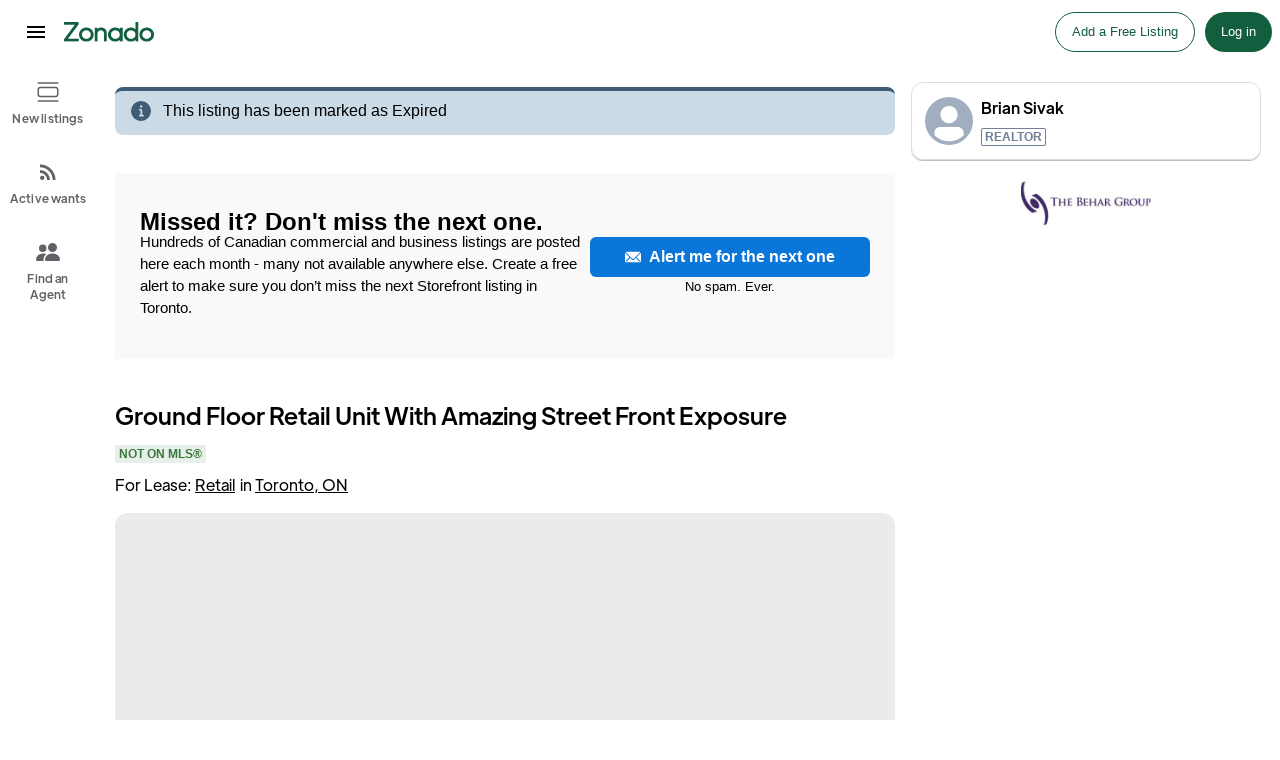

--- FILE ---
content_type: text/html; charset=utf-8
request_url: https://zonado.com/listings/1884/Ground-Floor-Retail-Unit-With-Amazing-Street-Front-Exposure
body_size: 29534
content:
<!DOCTYPE html><html lang="en"><script>
                    !function(){var analytics=window.analytics=window.analytics||[];if(!analytics.initialize)if(analytics.invoked)window.console&&console.error&&console.error("Segment snippet included twice.");else{analytics.invoked=!0;analytics.methods=["trackSubmit","trackClick","trackLink","trackForm","pageview","identify","reset","group","track","ready","alias","debug","page","once","off","on","addSourceMiddleware","addIntegrationMiddleware","setAnonymousId","addDestinationMiddleware"];analytics.factory=function(e){return function(){var t=Array.prototype.slice.call(arguments);t.unshift(e);analytics.push(t);return analytics}};for(var e=0;e<analytics.methods.length;e++){var key=analytics.methods[e];analytics[key]=analytics.factory(key)}analytics.load=function(key,e){var t=document.createElement("script");t.type="text/javascript";t.async=!0;t.src="https://cdn.segment.com/analytics.js/v1/" + key + "/analytics.min.js";var n=document.getElementsByTagName("script")[0];n.parentNode.insertBefore(t,n);analytics._loadOptions=e};analytics._writeKey="OttCYvdGfGYtDlGPy2sQjSlrSceKiDEp";analytics.SNIPPET_VERSION="4.13.2"; analytics.load("OttCYvdGfGYtDlGPy2sQjSlrSceKiDEp"); analytics.page(); }}(); 
                    </script><head><meta name="viewport" content="width=device-width" data-next-head=""/><meta property="og:type" content="website" data-next-head=""/><meta property="article:author" content="Zonado Inc." data-next-head=""/><meta property="og:site_name" content="Zonado" data-next-head=""/><meta name="theme-color" content="#ffffff" data-next-head=""/><meta name="mobile-web-app-capable" content="yes" data-next-head=""/><meta name="application-name" content="Zonado" data-next-head=""/><meta name="apple-mobile-web-app-capable" content="yes" data-next-head=""/><meta name="apple-mobile-web-app-title" content="Zonado" data-next-head=""/><meta name="apple-mobile-web-app-status-bar-style" content="#ffffff" data-next-head=""/><meta charSet="utf-8" data-next-head=""/><meta http-equiv="X-UA-Compatible" content="IE=edge" data-next-head=""/><link rel="manifest" href="/manifest.json" data-next-head=""/><meta name="facebook-domain-verification" content="6fklv95hhxyq9u6kshiujfrzuon4ew" data-next-head=""/><title data-next-head="">Ground Floor Retail Unit With Amazing Street Front Exposure</title><meta name="description" content="1805 Wilson Avenue, Unit R102
Retail

•  Facing north-located on the south side of Wilson ave, West of Jane St. Close to Hwy 400 and Hwy 401.
•..." data-next-head=""/><meta name="author" content="Brian Sivak" data-next-head=""/><meta name="date" content="2022-06-15T11:48:46.516Z" data-next-head=""/><meta property="og:title" content="Ground Floor Retail Unit With Amazing Street Front Exposure" data-next-head=""/><meta property="og:description" content="1805 Wilson Avenue, Unit R102
Retail

•  Facing north-located on the south side of Wilson ave, West of Jane St. Close to Hwy 400 and Hwy 401.
•..." data-next-head=""/><meta property="og:image" content="https://firebasestorage.googleapis.com/v0/b/goldmine-7d9f7.appspot.com/o/listingImages%2F1884%2Fcompressed%2FScreenshot_131_1200x1200.png?alt=media&amp;token=279b5386-0eb5-49d7-8555-f546b39d7c40" data-next-head=""/><meta property="og:type" content="article" data-next-head=""/><meta property="article:published_time" content="2022-06-15T11:48:46.516Z" data-next-head=""/><meta property="article:modified_time" data-next-head=""/><meta property="article:author" content="Brian Sivak" data-next-head=""/><meta property="og:site_name" content="Zonado" data-next-head=""/><link rel="apple-touch-icon" sizes="180x180" href="../../favicons/apple-touch-icon.png" data-next-head=""/><link rel="icon" type="image/png" sizes="32x32" href="../../favicons/favicon-32x32.png" data-next-head=""/><link rel="icon" type="image/png" sizes="16x16" href="../../favicons/favicon-16x16.png" data-next-head=""/><link rel="manifest" href="../../favicons/site.webmanifest" data-next-head=""/><link rel="mask-icon" href="../../favicons/safari-pinned-tab.svg" color="#125f3f" data-next-head=""/><link rel="shortcut icon" href="../../favicons/favicon.ico" data-next-head=""/><link rel="canonical" href="https://zonado.com/listings/1884/Ground-Floor-Retail-Unit-With-Amazing-Street-Front-Exposure" data-next-head=""/><meta name="msapplication-config" content="../../favicons/browserconfig.xml" data-next-head=""/><script type="application/ld+json" data-next-head="">{"@context":"http://schema.org","@type":"product","offers":{"@type":"Offer","availability":"https://schema.org/InStock","price":"3500","priceCurrency":"CAD"},"name":"Ground Floor Retail Unit With Amazing Street Front Exposure","image":"https://firebasestorage.googleapis.com/v0/b/goldmine-7d9f7.appspot.com/o/listingImages%2F1884%2Fcompressed%2FScreenshot_131_1200x1200.png?alt=media&token=279b5386-0eb5-49d7-8555-f546b39d7c40","description":"1805 Wilson Avenue, Unit R102\nRetail\n\n•  Facing north-located on the south side of Wilson ave, West of Jane St. Close to Hwy 400 and Hwy 401.\n•..."}</script><link rel="preload" href="/_next/static/css/9fdba295253043a5.css" as="style"/><link rel="stylesheet" href="/_next/static/css/9fdba295253043a5.css" data-n-g=""/><link rel="preload" href="/_next/static/css/3cde2558b52d647f.css" as="style"/><link rel="stylesheet" href="/_next/static/css/3cde2558b52d647f.css" data-n-p=""/><noscript data-n-css=""></noscript><script defer="" nomodule="" src="/_next/static/chunks/polyfills-42372ed130431b0a.js"></script><script src="/_next/static/chunks/webpack-65654a133a696f0a.js" defer=""></script><script src="/_next/static/chunks/framework-81fe4e12d9960a17.js" defer=""></script><script src="/_next/static/chunks/main-b41fc6e6b2123fbd.js" defer=""></script><script src="/_next/static/chunks/pages/_app-adf6218c8a276d42.js" defer=""></script><script src="/_next/static/chunks/83444b60-2098ef724ecaa6e9.js" defer=""></script><script src="/_next/static/chunks/e098907b-42d5d4dfd806a0e0.js" defer=""></script><script src="/_next/static/chunks/9f825079-af739f566eacc712.js" defer=""></script><script src="/_next/static/chunks/9086-ad5c9f6d24c45b45.js" defer=""></script><script src="/_next/static/chunks/5865-7346a78c4c64b4a1.js" defer=""></script><script src="/_next/static/chunks/8817-8a63994d0d593650.js" defer=""></script><script src="/_next/static/chunks/5332-b561db9e30d1fe8c.js" defer=""></script><script src="/_next/static/chunks/4614-0363cd0d735c4341.js" defer=""></script><script src="/_next/static/chunks/633-0cc4967a73c0ccf0.js" defer=""></script><script src="/_next/static/chunks/5268-ba004f2b23614c0e.js" defer=""></script><script src="/_next/static/chunks/8770-2e19cefac49509a1.js" defer=""></script><script src="/_next/static/chunks/9082-6941c489a956a0af.js" defer=""></script><script src="/_next/static/chunks/8063-824c288a287597b8.js" defer=""></script><script src="/_next/static/chunks/2153-e82360f75a62a5a9.js" defer=""></script><script src="/_next/static/chunks/2479-2f0a09f6362b4338.js" defer=""></script><script src="/_next/static/chunks/pages/listings/%5Bid%5D/%5Bname%5D-f512039ec42196b9.js" defer=""></script><script src="/_next/static/AzbGpIWLXreuiX_cJF-Zg/_buildManifest.js" defer=""></script><script src="/_next/static/AzbGpIWLXreuiX_cJF-Zg/_ssgManifest.js" defer=""></script><style data-styled="" data-styled-version="5.3.11">.jWOVTJ{width:100%;min-width:-webkit-min-content;min-width:-moz-min-content;min-width:min-content;padding:8px;position:fixed;background-color:white;z-index:5;}/*!sc*/
@media (max-width:600px){.jWOVTJ{-webkit-flex-direction;-ms-flex-direction;flex-direction;}}/*!sc*/
data-styled.g1[id="sc-aXZVg"]{content:"jWOVTJ,"}/*!sc*/
.jMGzAC{-webkit-flex:0 0 200px;-ms-flex:0 0 200px;flex:0 0 200px;height:48px;white-space:nowrap;-webkit-align-items:center;-webkit-box-align:center;-ms-flex-align:center;align-items:center;display:-webkit-box;display:-webkit-flex;display:-ms-flexbox;display:flex;}/*!sc*/
data-styled.g2[id="sc-gEvEer"]{content:"jMGzAC,"}/*!sc*/
.fiDBsZ{border-radius:50%;display:inline-block;margin:0 4px;padding:12px;position:relative;overflow:hidden;cursor:pointer;-webkit-flex:0 0 auto;-ms-flex:0 0 auto;flex:0 0 auto;}/*!sc*/
.fiDBsZ:hover{background-color:rgba(60,64,67,0.08);outline:none;}/*!sc*/
data-styled.g3[id="sc-eqUAAy"]{content:"fiDBsZ,"}/*!sc*/
.eqUYYe{width:90px;height:auto;margin-top:0px;display:-webkit-box;display:-webkit-flex;display:-ms-flexbox;display:flex;}/*!sc*/
.eqUYYe:hover{cursor:pointer;}/*!sc*/
data-styled.g4[id="sc-fqkvVR"]{content:"eqUYYe,"}/*!sc*/
.yvjVy{height:48px;white-space:nowrap;-webkit-align-items:center;-webkit-box-align:center;-ms-flex-align:center;align-items:center;display:-webkit-box;display:-webkit-flex;display:-ms-flexbox;display:flex;list-style-type:none;list-style:none;-webkit-box-pack:center;-webkit-justify-content:center;-ms-flex-pack:center;justify-content:center;}/*!sc*/
data-styled.g13[id="sc-dAlyuH"]{content:"yvjVy,"}/*!sc*/
.cgnAqt{display:-webkit-box;display:-webkit-flex;display:-ms-flexbox;display:flex;-webkit-align-items:center;-webkit-box-align:center;-ms-flex-align:center;align-items:center;color:#80868b;}/*!sc*/
data-styled.g14[id="sc-jlZhew"]{content:"cgnAqt,"}/*!sc*/
.laXUuE{-webkit-align-items:center;-webkit-box-align:center;-ms-flex-align:center;align-items:center;background:transparent;cursor:pointer;display:-webkit-box;display:-webkit-flex;display:-ms-flexbox;display:flex;-webkit-flex-direction:column;-ms-flex-direction:column;flex-direction:column;-webkit-box-pack:center;-webkit-justify-content:center;-ms-flex-pack:center;justify-content:center;min-height:40px;min-width:90px;position:relative;-webkit-text-decoration:none;text-decoration:none;}/*!sc*/
data-styled.g15[id="sc-cwHptR"]{content:"laXUuE,"}/*!sc*/
.ySRxo{font-size:12px;font-weight:400;line-height:1.5;}/*!sc*/
data-styled.g16[id="sc-jEACwC"]{content:"ySRxo,"}/*!sc*/
.ikTFqa{width:100%;height:100%;max-width:100%;max-height:100%;object-fit:contain;width:90px;}/*!sc*/
data-styled.g21[id="sc-fPXMVe"]{content:"ikTFqa,"}/*!sc*/
.fanyQS{width:100%;padding:0px 0px 15px;max-height:auto;display:-webkit-box;display:-webkit-flex;display:-ms-flexbox;display:flex;-webkit-box-pack:center;-webkit-justify-content:center;-ms-flex-pack:center;justify-content:center;}/*!sc*/
data-styled.g59[id="sc-gFAWRd"]{content:"fanyQS,"}/*!sc*/
.hlqJQh{padding:15px 17px 15px;width:100%;max-width:1180px;margin-left:auto;margin-right:auto;}/*!sc*/
data-styled.g60[id="sc-gmPhUn"]{content:"hlqJQh,"}/*!sc*/
.eNGFuQ{width:100%;display:-webkit-box;display:-webkit-flex;display:-ms-flexbox;display:flex;-webkit-flex-direction:column;-ms-flex-direction:column;flex-direction:column;margin-left:96px;font-family:"Segoe UI",sans-serif;}/*!sc*/
@media (max-width:1023px){.eNGFuQ{margin-left:0px;}}/*!sc*/
data-styled.g62[id="sc-iHbSHJ"]{content:"eNGFuQ,"}/*!sc*/
.gGGXRH{width:100%;padding:0%;display:grid;grid-template-columns:repeat(1,minmax(0,1fr));-webkit-scroll-behavior:smooth;-moz-scroll-behavior:smooth;-ms-scroll-behavior:smooth;scroll-behavior:smooth;}/*!sc*/
@media (max-width:1100px){.gGGXRH{grid-template-columns:repeat(1,minmax(0,1fr));}}/*!sc*/
data-styled.g64[id="sc-bypJrT"]{content:"gGGXRH,"}/*!sc*/
.jHDYZs{font-size:1.5rem;line-height:2.25rem;font-weight:500;font-family:"Jarkarta",sans-serif;}/*!sc*/
data-styled.g65[id="sc-ddjGPC"]{content:"jHDYZs,"}/*!sc*/
.hDNTHb{font-size:1.2rem;line-height:1.8rem;margin:35px 0px 3px;font-weight:400;font-family:"Jarkarta",sans-serif;}/*!sc*/
data-styled.g66[id="sc-dSCufp"]{content:"hDNTHb,"}/*!sc*/
.grctHx{font-size:1.2rem;line-height:1.8rem;margin:35px 0px 3px;font-weight:500;color:#1a202c;-webkit-text-decoration:underline;text-decoration:underline;font-family:"Jarkarta",sans-serif;}/*!sc*/
data-styled.g67[id="sc-fxwrCY"]{content:"grctHx,"}/*!sc*/
.lhpkuB{font-family:"Jarkarta",sans-serif;margin-bottom:8px;}/*!sc*/
data-styled.g68[id="sc-hIUJlX"]{content:"lhpkuB,"}/*!sc*/
.bYGEyR{position:fixed;bottom:0px;width:100%;z-index:2;padding:16px;background:white;}/*!sc*/
@media (min-width:900px){.bYGEyR{display:none;}}/*!sc*/
data-styled.g69[id="sc-jnOGJG"]{content:"bYGEyR,"}/*!sc*/
.ikZdVS{display:-webkit-box;display:-webkit-flex;display:-ms-flexbox;display:flex;-webkit-box-pack:center;-webkit-justify-content:center;-ms-flex-pack:center;justify-content:center;}/*!sc*/
data-styled.g70[id="sc-dZoequ"]{content:"ikZdVS,"}/*!sc*/
.cxfSwo{font-family:"Jarkarta",sans-serif;font-size:1rem;}/*!sc*/
data-styled.g73[id="sc-cmaqmh"]{content:"cxfSwo,"}/*!sc*/
.hTqLFA{font-weight:500;font-family:"Jarkarta",sans-serif;font-size:1rem;}/*!sc*/
data-styled.g74[id="sc-kAkpmW"]{content:"hTqLFA,"}/*!sc*/
.jmGobT{display:grid;grid-row-gap:8px;grid-template-columns:minmax(0,1fr);margin-bottom:16px;margin-top:12px;}/*!sc*/
data-styled.g76[id="sc-brPLxw"]{content:"jmGobT,"}/*!sc*/
.kUzkym{display:none;margin-top:20px;}/*!sc*/
@media (max-width:900px){.kUzkym{display:block;}}/*!sc*/
data-styled.g89[id="sc-hZDyAQ"]{content:"kUzkym,"}/*!sc*/
.iEflCk{width:350px;margin-top:0px;margin-left:16px;display:block;}/*!sc*/
@media (max-width:900px){.iEflCk{display:none;}}/*!sc*/
data-styled.g90[id="sc-fTFjTM"]{content:"iEflCk,"}/*!sc*/
.dIxswa{border:1px solid #dddddd;box-shadow:0px 1px 0px rgba(0,0,0,0.25);border-radius:12px;padding:13px;width:100%;max-width:440px;margin:7px auto 12px;display:block;-webkit-flex-direction:column;-ms-flex-direction:column;flex-direction:column;-webkit-align-items:center;-webkit-box-align:center;-ms-flex-align:center;align-items:center;}/*!sc*/
data-styled.g93[id="sc-kMkxaj"]{content:"dIxswa,"}/*!sc*/
.eYwaEf{white-space:pre-line;word-break:break-word;}/*!sc*/
.eYwaEf > a{color:#125f3f;font-weight:500;}/*!sc*/
data-styled.g109[id="sc-dkmUuB"]{content:"eYwaEf,"}/*!sc*/
.cVBvEX{display:grid;grid-template-columns:repeat(2,minmax(0,1fr));gap:10px 30px !important;}/*!sc*/
@media (max-width:520px){.cVBvEX{grid-template-columns:repeat(1,minmax(0,1fr));}}/*!sc*/
data-styled.g110[id="sc-ejfMa-d"]{content:"cVBvEX,"}/*!sc*/
.GPMME{width:100%;}/*!sc*/
@media (min-width:900px){.GPMME{width:calc(100% - 366px);}}/*!sc*/
data-styled.g116[id="sc-kWtpeL"]{content:"GPMME,"}/*!sc*/
.yqZvS{width:100%;height:auto;}/*!sc*/
data-styled.g119[id="sc-kzqdkY"]{content:"yqZvS,"}/*!sc*/
.eovdGM{font-weight:600;}/*!sc*/
data-styled.g120[id="sc-bDpDS"]{content:"eovdGM,"}/*!sc*/
.iHxpfV{display:-webkit-inline-box;display:-webkit-inline-flex;display:-ms-inline-flexbox;display:inline-flex;border-radius:50%;border:1px solid rgba(0,0,0,0.08);outline:rgb(34,34,34) none medium;margin:0px;padding:20px;color:rgb(34,34,34);background-color:rgba(255,255,255,0.9);cursor:pointer;touch-action:manipulation;-webkit-align-items:center;-webkit-box-align:center;-ms-flex-align:center;align-items:center;-webkit-box-pack:center;-webkit-justify-content:center;-ms-flex-pack:center;justify-content:center;background-clip:padding-box;box-shadow:transparent 0px 0px 0px 1px,transparent 0px 0px 0px 4px, rgba(0,0,0,0.18) 0px 2px 4px;-webkit-transition:-webkit-transform 0.25s ease 0s,-webkit-transform 0.25s ease 0s, -webkit-transform 0.25s ease 0s;-webkit-transition:transform 0.25s ease 0s,transform 0.25s ease 0s, transform 0.25s ease 0s;transition:transform 0.25s ease 0s,transform 0.25s ease 0s, transform 0.25s ease 0s;width:32px;height:32px;}/*!sc*/
.iHxpfV:active{background-color:#ceedff;}/*!sc*/
.iHxpfV:focus{box-shadow:0 0 0 3px rgba(66,153,225,0.6);}/*!sc*/
data-styled.g122[id="sc-dSIIpw"]{content:"iHxpfV,"}/*!sc*/
.cViasg{width:100%;background-color:#1a1a1a;padding:37px 25px;margin-top:25px;border-radius:5px;}/*!sc*/
data-styled.g123[id="sc-fMMURN"]{content:"cViasg,"}/*!sc*/
.btHXZO{margin:30px auto;padding:40px 25px;background-color:#F9F9F9;display:-webkit-box;display:-webkit-flex;display:-ms-flexbox;display:flex;-webkit-box-pack:justify;-webkit-justify-content:space-between;-ms-flex-pack:justify;justify-content:space-between;-webkit-column-gap:30px;column-gap:30px;-webkit-align-items:center;-webkit-box-align:center;-ms-flex-align:center;align-items:center;}/*!sc*/
@media screen and (max-width:700px){.btHXZO{-webkit-flex-direction:column;-ms-flex-direction:column;flex-direction:column;-webkit-align-items:flex-start;-webkit-box-align:flex-start;-ms-flex-align:flex-start;align-items:flex-start;row-gap:20px;}}/*!sc*/
data-styled.g124[id="sc-ktPPKK"]{content:"btHXZO,"}/*!sc*/
.lkRebk{width:100%;max-width:1440px;margin-left:auto;margin-right:auto;padding-left:23px;padding-right:23px;}/*!sc*/
data-styled.g141[id="sc-ERObt"]{content:"lkRebk,"}/*!sc*/
.hJrsuy{width:100%;min-height:100vh;padding-top:60px;display:-webkit-box;display:-webkit-flex;display:-ms-flexbox;display:flex;-webkit-align-items:flex-start;-webkit-box-align:flex-start;-ms-flex-align:flex-start;align-items:flex-start;-webkit-box-pack:center;-webkit-justify-content:center;-ms-flex-pack:center;justify-content:center;background-color:white;text-rendering:optimizeLegibility;-webkit-font-smoothing:antialiased;-moz-osx-font-smoothing:grayscale;}/*!sc*/
data-styled.g220[id="sc-hGMjit"]{content:"hJrsuy,"}/*!sc*/
.cZftsQ{border-radius:10px;width:220px;border:1px solid darkgrey;-webkit-transition:all 0.3s ease;transition:all 0.3s ease;margin-right:20px;height:100%;}/*!sc*/
.cZftsQ:hover{cursor:pointer;border:1px solid #125F3F;box-shadow:0 1px 3px rgba(0,0,0,0.12),0 1px 2px rgba(0,0,0,0.24);}/*!sc*/
data-styled.g239[id="sc-ijDOKB"]{content:"cZftsQ,"}/*!sc*/
.jSHSqS{border-radius:10px;width:220px;border:1px solid #d8d8d8;min-width:220px;}/*!sc*/
data-styled.g240[id="sc-eBwKMn"]{content:"jSHSqS,"}/*!sc*/
.kZOBkR{margin-top:1px;white-space:normal;color:#4a4a4a;line-height:1.3;margin-bottom:7px;}/*!sc*/
data-styled.g241[id="sc-bHnlcS"]{content:"kZOBkR,"}/*!sc*/
.gSbNGI{border-radius:10px 10px 0px 0px;overflow:hidden;width:100%;object-fit:cover;height:"auto";color:white;}/*!sc*/
data-styled.g242[id="sc-cKXybt"]{content:"gSbNGI,"}/*!sc*/
.doFQVD{font-weight:bold;}/*!sc*/
data-styled.g243[id="sc-lgjHQU"]{content:"doFQVD,"}/*!sc*/
.ELKes{contain:none;overflow:hidden;position:relative;-webkit-mask-image:-webkit-radial-gradient(white,black);mask-image:-webkit-radial-gradient(white,black);border-radius:12px;}/*!sc*/
.ELKes::after{content:"";position:absolute;inset:0px;border-radius:inherit;border:1px solid rgba(0,0,0,0.1);pointer-events:none;}/*!sc*/
data-styled.g255[id="sc-dISpDn"]{content:"ELKes,"}/*!sc*/
.euMnfK{background:rgb(235,235,235) none repeat scroll 0% 0%;padding-top:66.6667%;position:relative;width:100%;z-index:0;}/*!sc*/
data-styled.g256[id="sc-eONNys"]{content:"euMnfK,"}/*!sc*/
.btlhnR{position:absolute;inset:0px;height:100%;width:100%;}/*!sc*/
data-styled.g257[id="sc-bStcSt"]{content:"btlhnR,"}/*!sc*/
.elUBFz{overflow:hidden;height:100%;width:100%;position:relative;}/*!sc*/
data-styled.g258[id="sc-iaJaUu"]{content:"elUBFz,"}/*!sc*/
.hHDBnS{height:100%;width:100%;white-space:nowrap;}/*!sc*/
data-styled.g260[id="sc-gVJvzJ"]{content:"hHDBnS,"}/*!sc*/
.hZYsCI{display:inline-block;height:100%;width:100%;vertical-align:middle;}/*!sc*/
data-styled.g261[id="sc-dOoqMo"]{content:"hZYsCI,"}/*!sc*/
.bcklQT{display:inline-block;vertical-align:bottom;height:100%;width:100%;min-height:1px;border-radius:0px;color:rgb(235,235,235);}/*!sc*/
data-styled.g262[id="sc-DWsrX"]{content:"bcklQT,"}/*!sc*/
.gfWvkn{height:100%;}/*!sc*/
.gfWvkn:hover{cursor:pointer;}/*!sc*/
data-styled.g263[id="sc-iLWXdy"]{content:"gfWvkn,"}/*!sc*/
.eDXwfv{position:absolute;bottom:0px;left:0px;right:0px;display:-webkit-box;display:-webkit-flex;display:-ms-flexbox;display:flex;-webkit-align-items:flex-end;-webkit-box-align:flex-end;-ms-flex-align:flex-end;align-items:flex-end;-webkit-box-pack:center;-webkit-justify-content:center;-ms-flex-pack:center;justify-content:center;white-space:nowrap;}/*!sc*/
data-styled.g264[id="sc-huFNyZ"]{content:"eDXwfv,"}/*!sc*/
.hteZuG{-webkit-align-items:flex-end;-webkit-box-align:flex-end;-ms-flex-align:flex-end;align-items:flex-end;display:-webkit-box;display:-webkit-flex;display:-ms-flexbox;display:flex;-webkit-box-pack:center;-webkit-justify-content:center;-ms-flex-pack:center;justify-content:center;height:100%;}/*!sc*/
data-styled.g265[id="sc-enkILE"]{content:"hteZuG,"}/*!sc*/
.fWWmfa{display:-webkit-box;display:-webkit-flex;display:-ms-flexbox;display:flex;overflow:hidden;padding-bottom:12px;max-width:55px;overflow:clip;}/*!sc*/
data-styled.g266[id="sc-bcSKrn"]{content:"fWWmfa,"}/*!sc*/
.iAzuAp{pointer-events:none;top:0px;width:100%;height:100%;position:absolute;padding:0px;white-space:nowrap;overflow:hidden;border:0px none;z-index:3;-webkit-clip:auto;clip:auto;}/*!sc*/
data-styled.g268[id="sc-iQbOkh"]{content:"iAzuAp,"}/*!sc*/
.hDIEqi{position:relative;width:100%;height:100%;background:transparent none repeat scroll 0% 0%;pointer-events:none;}/*!sc*/
data-styled.g269[id="sc-fIGJwM"]{content:"hDIEqi,"}/*!sc*/
.fWehUp{position:absolute;top:50%;pointer-events:auto;-webkit-transform:translateY(-50%);-ms-transform:translateY(-50%);transform:translateY(-50%);right:8px;}/*!sc*/
.sc-iaJaUu:hover .sc-fEiIrt{-webkit-animation-duration:0.3s;animation-duration:0.3s;-webkit-animation-name:iQQUbp;animation-name:iQQUbp;opacity:1;visibility:visible;}/*!sc*/
data-styled.g271[id="sc-fEiIrt"]{content:"fWehUp,"}/*!sc*/
.fgsWdi{bottom:0;left:0;position:fixed;top:0;width:96px;z-index:4;background:white;}/*!sc*/
@media (max-width:1023px){.fgsWdi{display:none;}}/*!sc*/
data-styled.g324[id="sc-eiQriw"]{content:"fgsWdi,"}/*!sc*/
.kfYsqW{height:64px;}/*!sc*/
data-styled.g325[id="sc-gcUDKN"]{content:"kfYsqW,"}/*!sc*/
.eIsbSg{color:#125F3F;-webkit-text-decoration:none;text-decoration:none;}/*!sc*/
data-styled.g326[id="sc-jgyXzG"]{content:"eIsbSg,"}/*!sc*/
.blrHib{-webkit-align-items:center;-webkit-box-align:center;-ms-flex-align:center;align-items:center;border-radius:0;display:-webkit-box;display:-webkit-flex;display:-ms-flexbox;display:flex;-webkit-flex-direction:column;-ms-flex-direction:column;flex-direction:column;-webkit-box-pack:start;-webkit-justify-content:flex-start;-ms-flex-pack:start;justify-content:flex-start;line-height:initial;min-height:80px;padding:8px;width:100%;min-width:96px;height:auto;position:relative;cursor:pointer;outline:none;}/*!sc*/
data-styled.g327[id="sc-la-DkbX"]{content:"blrHib,"}/*!sc*/
.UzOBf{height:100%;position:absolute;overflow:hidden;top:0;left:0;width:100%;z-index:0;border-radius:4px;background-color:#f1f3f4;opacity:0;-webkit-transition:background-color 150ms linear;transition:background-color 150ms linear;}/*!sc*/
.UzOBf:hover{opacity:1;}/*!sc*/
.UzOBf::after{position:absolute;border-radius:50%;opacity:0;pointer-events:none;content:"";-webkit-transition:opacity 150ms linear;transition:opacity 150ms linear;z-index:1;top:calc(50% - 100%);left:calc(50% - 100%);width:200%;height:200%;}/*!sc*/
.UzOBf::before{-webkit-transition:opacity 15ms linear,background-color 15ms linear;transition:opacity 15ms linear,background-color 15ms linear;z-index:1;opacity:1;}/*!sc*/
data-styled.g328[id="sc-harTkY"]{content:"UzOBf,"}/*!sc*/
.gdmcfL{color:#5f6368;margin-bottom:14px;padding-top:6px;width:100%;display:-webkit-box;display:-webkit-flex;display:-ms-flexbox;display:flex;-webkit-box-pack:center;-webkit-justify-content:center;-ms-flex-pack:center;justify-content:center;height:24px;padding:8px;position:relative;text-align:center;pointer-events:none;}/*!sc*/
.gdmcfL > span{height:24px !Important;}/*!sc*/
.gdmcfL:hover{cursor:pointer;}/*!sc*/
data-styled.g329[id="sc-iUwfNp"]{content:"gdmcfL,"}/*!sc*/
.gpLiDt{width:100%;text-align:center;-webkit-letter-spacing:0.17px;-moz-letter-spacing:0.17px;-ms-letter-spacing:0.17px;letter-spacing:0.17px;font:500 12px/16px 'Jarkarta',Roboto,Arial,sans-serif;z-index:2;pointer-events:none;}/*!sc*/
data-styled.g330[id="sc-blKGMR"]{content:"gpLiDt,"}/*!sc*/
@-webkit-keyframes iQQUbp{from{opacity:0;}to{opacity:1;}}/*!sc*/
@keyframes iQQUbp{from{opacity:0;}to{opacity:1;}}/*!sc*/
data-styled.g420[id="sc-keyframes-iQQUbp"]{content:"iQQUbp,"}/*!sc*/
</style><script>(function(w,d,s,l,i){w[l]=w[l]||[];w[l].push({'gtm.start':
                                    new Date().getTime(),event:'gtm.js'});var f=d.getElementsByTagName(s)[0],
                                    j=d.createElement(s),dl=l!='dataLayer'?'&l='+l:'';j.async=true;j.src=
                                    'https://www.googletagmanager.com/gtm.js?id='+i+dl;f.parentNode.insertBefore(j,f);
                                    })(window,document,'script','dataLayer','GTM-TF2V6CR');</script><noscript><iframe src="https://www.googletagmanager.com/ns.html?id=GTM-TF2V6CR" height="0" width="0" style="display:none;visibility:hidden"></iframe></noscript></head><body><div id="__next"><style data-emotion="css-global knf7h6">:host,:root,[data-theme]{--chakra-ring-inset:var(--chakra-empty,/*!*/ /*!*/);--chakra-ring-offset-width:0px;--chakra-ring-offset-color:#fff;--chakra-ring-color:rgba(66, 153, 225, 0.6);--chakra-ring-offset-shadow:0 0 #0000;--chakra-ring-shadow:0 0 #0000;--chakra-space-x-reverse:0;--chakra-space-y-reverse:0;--chakra-colors-transparent:transparent;--chakra-colors-current:currentColor;--chakra-colors-black-100:#000;--chakra-colors-white:#fff;--chakra-colors-whiteAlpha-50:rgba(255, 255, 255, 0.04);--chakra-colors-whiteAlpha-100:rgba(255, 255, 255, 0.06);--chakra-colors-whiteAlpha-200:rgba(255, 255, 255, 0.08);--chakra-colors-whiteAlpha-300:rgba(255, 255, 255, 0.16);--chakra-colors-whiteAlpha-400:rgba(255, 255, 255, 0.24);--chakra-colors-whiteAlpha-500:rgba(255, 255, 255, 0.36);--chakra-colors-whiteAlpha-600:rgba(255, 255, 255, 0.48);--chakra-colors-whiteAlpha-700:rgba(255, 255, 255, 0.64);--chakra-colors-whiteAlpha-800:rgba(255, 255, 255, 0.80);--chakra-colors-whiteAlpha-900:rgba(255, 255, 255, 0.92);--chakra-colors-blackAlpha-50:rgba(0, 0, 0, 0.04);--chakra-colors-blackAlpha-100:rgba(0, 0, 0, 0.06);--chakra-colors-blackAlpha-200:rgba(0, 0, 0, 0.08);--chakra-colors-blackAlpha-300:rgba(0, 0, 0, 0.16);--chakra-colors-blackAlpha-400:rgba(0, 0, 0, 0.24);--chakra-colors-blackAlpha-500:rgba(0, 0, 0, 0.36);--chakra-colors-blackAlpha-600:rgba(0, 0, 0, 0.48);--chakra-colors-blackAlpha-700:rgba(0, 0, 0, 0.64);--chakra-colors-blackAlpha-800:rgba(0, 0, 0, 0.80);--chakra-colors-blackAlpha-900:rgba(0, 0, 0, 0.92);--chakra-colors-gray-50:#F7FAFC;--chakra-colors-gray-100:#EDF2F7;--chakra-colors-gray-200:#E2E8F0;--chakra-colors-gray-300:#CBD5E0;--chakra-colors-gray-400:#A0AEC0;--chakra-colors-gray-500:#718096;--chakra-colors-gray-600:#4A5568;--chakra-colors-gray-700:#2D3748;--chakra-colors-gray-800:#1A202C;--chakra-colors-gray-900:#171923;--chakra-colors-red-50:#FFF5F5;--chakra-colors-red-100:#e32900;--chakra-colors-red-200:#e32900;--chakra-colors-red-300:#e32900;--chakra-colors-red-400:#e32900;--chakra-colors-red-500:#e32900;--chakra-colors-red-600:#e32900;--chakra-colors-red-700:#9B2C2C;--chakra-colors-red-800:#822727;--chakra-colors-red-900:#63171B;--chakra-colors-orange-50:#FFFAF0;--chakra-colors-orange-100:#FEEBC8;--chakra-colors-orange-200:#FBD38D;--chakra-colors-orange-300:#F6AD55;--chakra-colors-orange-400:#ED8936;--chakra-colors-orange-500:#DD6B20;--chakra-colors-orange-600:#C05621;--chakra-colors-orange-700:#9C4221;--chakra-colors-orange-800:#7B341E;--chakra-colors-orange-900:#652B19;--chakra-colors-yellow-50:#FFFFF0;--chakra-colors-yellow-100:#FEFCBF;--chakra-colors-yellow-200:#FAF089;--chakra-colors-yellow-300:#F6E05E;--chakra-colors-yellow-400:#ECC94B;--chakra-colors-yellow-500:#D69E2E;--chakra-colors-yellow-600:#B7791F;--chakra-colors-yellow-700:#975A16;--chakra-colors-yellow-800:#744210;--chakra-colors-yellow-900:#5F370E;--chakra-colors-green-50:#f8faf8;--chakra-colors-green-100:#e8efe9;--chakra-colors-green-200:#d7e4d8;--chakra-colors-green-300:#c5d8c6;--chakra-colors-green-400:#39AB65;--chakra-colors-green-500:#125f3f;--chakra-colors-green-600:#125f3f;--chakra-colors-green-700:#629566;--chakra-colors-green-800:#39793e;--chakra-colors-green-900:#0e4a13;--chakra-colors-teal-50:#E6FFFA;--chakra-colors-teal-100:#B2F5EA;--chakra-colors-teal-200:#81E6D9;--chakra-colors-teal-300:#4FD1C5;--chakra-colors-teal-400:#38B2AC;--chakra-colors-teal-500:#319795;--chakra-colors-teal-600:#2C7A7B;--chakra-colors-teal-700:#285E61;--chakra-colors-teal-800:#234E52;--chakra-colors-teal-900:#1D4044;--chakra-colors-blue-50:#e9f4fb;--chakra-colors-blue-100:#ccdae6;--chakra-colors-blue-200:#acc1d1;--chakra-colors-blue-300:#8ca8c0;--chakra-colors-blue-400:#6c8fae;--chakra-colors-blue-500:#243443;--chakra-colors-blue-600:#405c74;--chakra-colors-blue-700:#2e4253;--chakra-colors-blue-800:#1a2733;--chakra-colors-blue-900:#050e15;--chakra-colors-cyan-50:#EDFDFD;--chakra-colors-cyan-100:#C4F1F9;--chakra-colors-cyan-200:#9DECF9;--chakra-colors-cyan-300:#76E4F7;--chakra-colors-cyan-400:#0BC5EA;--chakra-colors-cyan-500:#00B5D8;--chakra-colors-cyan-600:#00A3C4;--chakra-colors-cyan-700:#0987A0;--chakra-colors-cyan-800:#086F83;--chakra-colors-cyan-900:#065666;--chakra-colors-purple-50:#FAF5FF;--chakra-colors-purple-100:#E9D8FD;--chakra-colors-purple-200:#D6BCFA;--chakra-colors-purple-300:#B794F4;--chakra-colors-purple-400:#9F7AEA;--chakra-colors-purple-500:#805AD5;--chakra-colors-purple-600:#6B46C1;--chakra-colors-purple-700:#553C9A;--chakra-colors-purple-800:#44337A;--chakra-colors-purple-900:#322659;--chakra-colors-pink-50:#FFF5F7;--chakra-colors-pink-100:#FED7E2;--chakra-colors-pink-200:#FBB6CE;--chakra-colors-pink-300:#F687B3;--chakra-colors-pink-400:#ED64A6;--chakra-colors-pink-500:#D53F8C;--chakra-colors-pink-600:#B83280;--chakra-colors-pink-700:#97266D;--chakra-colors-pink-800:#702459;--chakra-colors-pink-900:#521B41;--chakra-colors-brand-100:#F8FFFA;--chakra-colors-brand-200:#125F3F90;--chakra-colors-brand-300:#125F3F90;--chakra-colors-brand-400:#125F3F90;--chakra-colors-brand-500:#125F3F90;--chakra-colors-brand-600:#125F3F90;--chakra-colors-brand-700:#4CCA62;--chakra-colors-brand-800:#135F3f;--chakra-colors-brand-900:#125F3F;--chakra-colors-myGray-50:#F7F7F7;--chakra-colors-myGray-100:#dadce0;--chakra-colors-myGray-200:#3C4043;--chakra-colors-myGray-300:#CECFD0;--chakra-colors-inboxPageGray-100:#A1A1A3;--chakra-colors-inboxPageGray-200:#646466;--chakra-colors-oneGreen-50:#125f3f;--chakra-colors-oneGreen-100:#125f3f;--chakra-colors-oneGreen-200:#125f3f;--chakra-colors-oneGreen-300:#125f3f;--chakra-colors-oneGreen-400:#125f3f;--chakra-colors-oneGreen-500:#125f3f;--chakra-colors-oneGreen-600:#125f3f;--chakra-colors-oneGreen-700:#125f3f;--chakra-colors-oneGreen-800:#125f3f;--chakra-colors-oneGreen-900:#125f3f;--chakra-borders-none:0;--chakra-borders-1px:1px solid;--chakra-borders-2px:2px solid;--chakra-borders-4px:4px solid;--chakra-borders-8px:8px solid;--chakra-fonts-heading:"Jarkarta",sans-serif;--chakra-fonts-body:'Segoe UI',sans-serif;--chakra-fonts-mono:Menlo,monospace;--chakra-fontSizes-3xs:0.45rem;--chakra-fontSizes-2xs:0.625rem;--chakra-fontSizes-xs:0.75rem;--chakra-fontSizes-sm:0.875rem;--chakra-fontSizes-md:1rem;--chakra-fontSizes-lg:1.125rem;--chakra-fontSizes-xl:1.25rem;--chakra-fontSizes-2xl:1.5rem;--chakra-fontSizes-3xl:1.875rem;--chakra-fontSizes-4xl:2.25rem;--chakra-fontSizes-5xl:3rem;--chakra-fontSizes-6xl:4rem;--chakra-fontSizes-7xl:4.5rem;--chakra-fontSizes-8xl:6rem;--chakra-fontSizes-9xl:8rem;--chakra-fontWeights-hairline:100;--chakra-fontWeights-thin:200;--chakra-fontWeights-light:300;--chakra-fontWeights-normal:400;--chakra-fontWeights-medium:500;--chakra-fontWeights-semibold:600;--chakra-fontWeights-bold:700;--chakra-fontWeights-extrabold:800;--chakra-fontWeights-black:900;--chakra-letterSpacings-tighter:-0.05em;--chakra-letterSpacings-tight:-0.025em;--chakra-letterSpacings-normal:0;--chakra-letterSpacings-wide:0.025em;--chakra-letterSpacings-wider:0.05em;--chakra-letterSpacings-widest:0.1em;--chakra-lineHeights-3:.75rem;--chakra-lineHeights-4:1rem;--chakra-lineHeights-5:1.25rem;--chakra-lineHeights-6:1.5rem;--chakra-lineHeights-7:1.75rem;--chakra-lineHeights-8:2rem;--chakra-lineHeights-9:2.25rem;--chakra-lineHeights-10:2.5rem;--chakra-lineHeights-normal:normal;--chakra-lineHeights-none:1;--chakra-lineHeights-shorter:1.25;--chakra-lineHeights-short:1.375;--chakra-lineHeights-base:1.5;--chakra-lineHeights-tall:1.625;--chakra-lineHeights-taller:2;--chakra-radii-none:0;--chakra-radii-sm:0.125rem;--chakra-radii-base:0.25rem;--chakra-radii-md:0.375rem;--chakra-radii-lg:0.5rem;--chakra-radii-xl:0.75rem;--chakra-radii-2xl:1rem;--chakra-radii-3xl:1.5rem;--chakra-radii-full:9999px;--chakra-space-1:0.25rem;--chakra-space-2:0.5rem;--chakra-space-3:0.75rem;--chakra-space-4:1rem;--chakra-space-5:1.25rem;--chakra-space-6:1.5rem;--chakra-space-7:1.75rem;--chakra-space-8:2rem;--chakra-space-9:2.25rem;--chakra-space-10:2.5rem;--chakra-space-12:3rem;--chakra-space-14:3.5rem;--chakra-space-16:4rem;--chakra-space-20:5rem;--chakra-space-24:6rem;--chakra-space-28:7rem;--chakra-space-32:8rem;--chakra-space-36:9rem;--chakra-space-40:10rem;--chakra-space-44:11rem;--chakra-space-48:12rem;--chakra-space-52:13rem;--chakra-space-56:14rem;--chakra-space-60:15rem;--chakra-space-64:16rem;--chakra-space-72:18rem;--chakra-space-80:20rem;--chakra-space-96:24rem;--chakra-space-px:1px;--chakra-space-0-5:0.125rem;--chakra-space-1-5:0.375rem;--chakra-space-2-5:0.625rem;--chakra-space-3-5:0.875rem;--chakra-shadows-xs:0 0 0 1px rgba(0, 0, 0, 0.05);--chakra-shadows-sm:0 1px 2px 0 rgba(0, 0, 0, 0.05);--chakra-shadows-base:0 1px 3px 0 rgba(0, 0, 0, 0.1),0 1px 2px 0 rgba(0, 0, 0, 0.06);--chakra-shadows-md:0 4px 6px -1px rgba(0, 0, 0, 0.1),0 2px 4px -1px rgba(0, 0, 0, 0.06);--chakra-shadows-lg:0 10px 15px -3px rgba(0, 0, 0, 0.1),0 4px 6px -2px rgba(0, 0, 0, 0.05);--chakra-shadows-xl:0 20px 25px -5px rgba(0, 0, 0, 0.1),0 10px 10px -5px rgba(0, 0, 0, 0.04);--chakra-shadows-2xl:0 25px 50px -12px rgba(0, 0, 0, 0.25);--chakra-shadows-outline:0 0 0 3px rgba(66, 153, 225, 0.6);--chakra-shadows-inner:inset 0 2px 4px 0 rgba(0,0,0,0.06);--chakra-shadows-none:none;--chakra-shadows-dark-lg:rgba(0, 0, 0, 0.1) 0px 0px 0px 1px,rgba(0, 0, 0, 0.2) 0px 5px 10px,rgba(0, 0, 0, 0.4) 0px 15px 40px;--chakra-sizes-1:0.25rem;--chakra-sizes-2:0.5rem;--chakra-sizes-3:0.75rem;--chakra-sizes-4:1rem;--chakra-sizes-5:1.25rem;--chakra-sizes-6:1.5rem;--chakra-sizes-7:1.75rem;--chakra-sizes-8:2rem;--chakra-sizes-9:2.25rem;--chakra-sizes-10:2.5rem;--chakra-sizes-12:3rem;--chakra-sizes-14:3.5rem;--chakra-sizes-16:4rem;--chakra-sizes-20:5rem;--chakra-sizes-24:6rem;--chakra-sizes-28:7rem;--chakra-sizes-32:8rem;--chakra-sizes-36:9rem;--chakra-sizes-40:10rem;--chakra-sizes-44:11rem;--chakra-sizes-48:12rem;--chakra-sizes-52:13rem;--chakra-sizes-56:14rem;--chakra-sizes-60:15rem;--chakra-sizes-64:16rem;--chakra-sizes-72:18rem;--chakra-sizes-80:20rem;--chakra-sizes-96:24rem;--chakra-sizes-px:1px;--chakra-sizes-0-5:0.125rem;--chakra-sizes-1-5:0.375rem;--chakra-sizes-2-5:0.625rem;--chakra-sizes-3-5:0.875rem;--chakra-sizes-max:max-content;--chakra-sizes-min:min-content;--chakra-sizes-full:100%;--chakra-sizes-3xs:14rem;--chakra-sizes-2xs:16rem;--chakra-sizes-xs:20rem;--chakra-sizes-sm:24rem;--chakra-sizes-md:28rem;--chakra-sizes-lg:32rem;--chakra-sizes-xl:36rem;--chakra-sizes-2xl:42rem;--chakra-sizes-3xl:48rem;--chakra-sizes-4xl:56rem;--chakra-sizes-5xl:64rem;--chakra-sizes-6xl:72rem;--chakra-sizes-7xl:80rem;--chakra-sizes-8xl:90rem;--chakra-sizes-prose:60ch;--chakra-sizes-container-sm:640px;--chakra-sizes-container-md:768px;--chakra-sizes-container-lg:1024px;--chakra-sizes-container-xl:1280px;--chakra-zIndices-hide:-1;--chakra-zIndices-auto:auto;--chakra-zIndices-base:0;--chakra-zIndices-docked:10;--chakra-zIndices-dropdown:1000;--chakra-zIndices-sticky:1100;--chakra-zIndices-banner:1200;--chakra-zIndices-overlay:1300;--chakra-zIndices-modal:1400;--chakra-zIndices-popover:1500;--chakra-zIndices-skipLink:1600;--chakra-zIndices-toast:1700;--chakra-zIndices-tooltip:1800;--chakra-transition-property-common:background-color,border-color,color,fill,stroke,opacity,box-shadow,transform;--chakra-transition-property-colors:background-color,border-color,color,fill,stroke;--chakra-transition-property-dimensions:width,height;--chakra-transition-property-position:left,right,top,bottom;--chakra-transition-property-background:background-color,background-image,background-position;--chakra-transition-easing-ease-in:cubic-bezier(0.4, 0, 1, 1);--chakra-transition-easing-ease-out:cubic-bezier(0, 0, 0.2, 1);--chakra-transition-easing-ease-in-out:cubic-bezier(0.4, 0, 0.2, 1);--chakra-transition-duration-ultra-fast:50ms;--chakra-transition-duration-faster:100ms;--chakra-transition-duration-fast:150ms;--chakra-transition-duration-normal:200ms;--chakra-transition-duration-slow:300ms;--chakra-transition-duration-slower:400ms;--chakra-transition-duration-ultra-slow:500ms;--chakra-blur-none:0;--chakra-blur-sm:4px;--chakra-blur-base:8px;--chakra-blur-md:12px;--chakra-blur-lg:16px;--chakra-blur-xl:24px;--chakra-blur-2xl:40px;--chakra-blur-3xl:64px;--chakra-breakpoints-base:0em;--chakra-breakpoints-sm:30em;--chakra-breakpoints-md:48em;--chakra-breakpoints-lg:62em;--chakra-breakpoints-xl:80em;--chakra-breakpoints-2xl:96em;}.chakra-ui-light :host:not([data-theme]),.chakra-ui-light :root:not([data-theme]),.chakra-ui-light [data-theme]:not([data-theme]),[data-theme=light] :host:not([data-theme]),[data-theme=light] :root:not([data-theme]),[data-theme=light] [data-theme]:not([data-theme]),:host[data-theme=light],:root[data-theme=light],[data-theme][data-theme=light]{--chakra-colors-chakra-body-text:var(--chakra-colors-gray-800);--chakra-colors-chakra-body-bg:var(--chakra-colors-white);--chakra-colors-chakra-border-color:var(--chakra-colors-gray-200);--chakra-colors-chakra-inverse-text:var(--chakra-colors-white);--chakra-colors-chakra-subtle-bg:var(--chakra-colors-gray-100);--chakra-colors-chakra-subtle-text:var(--chakra-colors-gray-600);--chakra-colors-chakra-placeholder-color:var(--chakra-colors-gray-500);}.chakra-ui-dark :host:not([data-theme]),.chakra-ui-dark :root:not([data-theme]),.chakra-ui-dark [data-theme]:not([data-theme]),[data-theme=dark] :host:not([data-theme]),[data-theme=dark] :root:not([data-theme]),[data-theme=dark] [data-theme]:not([data-theme]),:host[data-theme=dark],:root[data-theme=dark],[data-theme][data-theme=dark]{--chakra-colors-chakra-body-text:var(--chakra-colors-whiteAlpha-900);--chakra-colors-chakra-body-bg:var(--chakra-colors-gray-800);--chakra-colors-chakra-border-color:var(--chakra-colors-whiteAlpha-300);--chakra-colors-chakra-inverse-text:var(--chakra-colors-gray-800);--chakra-colors-chakra-subtle-bg:var(--chakra-colors-gray-700);--chakra-colors-chakra-subtle-text:var(--chakra-colors-gray-400);--chakra-colors-chakra-placeholder-color:var(--chakra-colors-whiteAlpha-400);}</style><style data-emotion="css-global fubdgu">html{line-height:1.5;-webkit-text-size-adjust:100%;font-family:system-ui,sans-serif;-webkit-font-smoothing:antialiased;text-rendering:optimizeLegibility;-moz-osx-font-smoothing:grayscale;touch-action:manipulation;}body{position:relative;min-height:100%;margin:0;font-feature-settings:"kern";}:where(*, *::before, *::after){border-width:0;border-style:solid;box-sizing:border-box;word-wrap:break-word;}main{display:block;}hr{border-top-width:1px;box-sizing:content-box;height:0;overflow:visible;}:where(pre, code, kbd,samp){font-family:SFMono-Regular,Menlo,Monaco,Consolas,monospace;font-size:1em;}a{background-color:transparent;color:inherit;-webkit-text-decoration:inherit;text-decoration:inherit;}abbr[title]{border-bottom:none;-webkit-text-decoration:underline;text-decoration:underline;-webkit-text-decoration:underline dotted;-webkit-text-decoration:underline dotted;text-decoration:underline dotted;}:where(b, strong){font-weight:bold;}small{font-size:80%;}:where(sub,sup){font-size:75%;line-height:0;position:relative;vertical-align:baseline;}sub{bottom:-0.25em;}sup{top:-0.5em;}img{border-style:none;}:where(button, input, optgroup, select, textarea){font-family:inherit;font-size:100%;line-height:1.15;margin:0;}:where(button, input){overflow:visible;}:where(button, select){text-transform:none;}:where(
          button::-moz-focus-inner,
          [type="button"]::-moz-focus-inner,
          [type="reset"]::-moz-focus-inner,
          [type="submit"]::-moz-focus-inner
        ){border-style:none;padding:0;}fieldset{padding:0.35em 0.75em 0.625em;}legend{box-sizing:border-box;color:inherit;display:table;max-width:100%;padding:0;white-space:normal;}progress{vertical-align:baseline;}textarea{overflow:auto;}:where([type="checkbox"], [type="radio"]){box-sizing:border-box;padding:0;}input[type="number"]::-webkit-inner-spin-button,input[type="number"]::-webkit-outer-spin-button{-webkit-appearance:none!important;}input[type="number"]{-moz-appearance:textfield;}input[type="search"]{-webkit-appearance:textfield;outline-offset:-2px;}input[type="search"]::-webkit-search-decoration{-webkit-appearance:none!important;}::-webkit-file-upload-button{-webkit-appearance:button;font:inherit;}details{display:block;}summary{display:-webkit-box;display:-webkit-list-item;display:-ms-list-itembox;display:list-item;}template{display:none;}[hidden]{display:none!important;}:where(
          blockquote,
          dl,
          dd,
          h1,
          h2,
          h3,
          h4,
          h5,
          h6,
          hr,
          figure,
          p,
          pre
        ){margin:0;}button{background:transparent;padding:0;}fieldset{margin:0;padding:0;}:where(ol, ul){margin:0;padding:0;}textarea{resize:vertical;}:where(button, [role="button"]){cursor:pointer;}button::-moz-focus-inner{border:0!important;}table{border-collapse:collapse;}:where(h1, h2, h3, h4, h5, h6){font-size:inherit;font-weight:inherit;}:where(button, input, optgroup, select, textarea){padding:0;line-height:inherit;color:inherit;}:where(img, svg, video, canvas, audio, iframe, embed, object){display:block;}:where(img, video){max-width:100%;height:auto;}[data-js-focus-visible] :focus:not([data-focus-visible-added]):not(
          [data-focus-visible-disabled]
        ){outline:none;box-shadow:none;}select::-ms-expand{display:none;}:root,:host{--chakra-vh:100vh;}@supports (height: -webkit-fill-available){:root,:host{--chakra-vh:-webkit-fill-available;}}@supports (height: -moz-fill-available){:root,:host{--chakra-vh:-moz-fill-available;}}@supports (height: 100dvh){:root,:host{--chakra-vh:100dvh;}}</style><style data-emotion="css-global 1cgn62j">body{font-family:var(--chakra-fonts-body);color:var(--chakra-colors-chakra-body-text);background:var(--chakra-colors-chakra-body-bg);transition-property:background-color;transition-duration:var(--chakra-transition-duration-normal);line-height:var(--chakra-lineHeights-base);}*::-webkit-input-placeholder{color:var(--chakra-colors-chakra-placeholder-color);}*::-moz-placeholder{color:var(--chakra-colors-chakra-placeholder-color);}*:-ms-input-placeholder{color:var(--chakra-colors-chakra-placeholder-color);}*::placeholder{color:var(--chakra-colors-chakra-placeholder-color);}*,*::before,::after{border-color:var(--chakra-colors-chakra-border-color);}</style><main><div id="top" class="sc-aXZVg jWOVTJ"><style data-emotion="css v04l1w">.css-v04l1w{display:-webkit-box;display:-webkit-flex;display:-ms-flexbox;display:flex;-webkit-box-pack:justify;-webkit-justify-content:space-between;justify-content:space-between;gap:20px;}</style><div class="css-v04l1w"><div class="sc-gEvEer jMGzAC"><div class="sc-eqUAAy fiDBsZ"><svg stroke="currentColor" fill="currentColor" stroke-width="0" viewBox="0 0 24 24" height="24px" width="24px" xmlns="http://www.w3.org/2000/svg"><path fill="none" d="M0 0h24v24H0z"></path><path d="M3 18h18v-2H3v2zm0-5h18v-2H3v2zm0-7v2h18V6H3z"></path></svg></div><div class="css-0"><a href="/"><div class="sc-fqkvVR eqUYYe"><img src="/images/logo.svg" alt="Zonado Logo" class="sc-fPXMVe ikTFqa"/></div></a></div><style data-emotion="css alv716">.css-alv716{-webkit-align-items:center;-webkit-box-align:center;-ms-flex-align:center;align-items:center;margin-left:32px;display:none;-webkit-column-gap:8px;column-gap:8px;}@media screen and (min-width: 48em){.css-alv716{display:-webkit-box;display:-webkit-flex;display:-ms-flexbox;display:flex;}}@media screen and (min-width: 62em){.css-alv716{display:none;}}</style><div class="css-alv716"><li class="sc-jlZhew cgnAqt"><a href="/listings"><div class="sc-cwHptR laXUuE"><svg stroke="currentColor" fill="currentColor" stroke-width="0" viewBox="0 0 16 16" height="24px" width="24px" xmlns="http://www.w3.org/2000/svg"><path d="M3 4.5h10a2 2 0 0 1 2 2v3a2 2 0 0 1-2 2H3a2 2 0 0 1-2-2v-3a2 2 0 0 1 2-2zm0 1a1 1 0 0 0-1 1v3a1 1 0 0 0 1 1h10a1 1 0 0 0 1-1v-3a1 1 0 0 0-1-1H3zM1 2a.5.5 0 0 1 .5-.5h13a.5.5 0 0 1 0 1h-13A.5.5 0 0 1 1 2zm0 12a.5.5 0 0 1 .5-.5h13a.5.5 0 0 1 0 1h-13A.5.5 0 0 1 1 14z"></path></svg><span class="sc-jEACwC ySRxo">New Listings</span></div></a></li><li class="sc-jlZhew cgnAqt"><a href="/active-wants"><div class="sc-cwHptR laXUuE"><svg stroke="currentColor" fill="currentColor" stroke-width="0" viewBox="0 0 24 24" height="24px" width="24px" xmlns="http://www.w3.org/2000/svg"><path fill="none" d="M0 0h24v24H0z"></path><circle cx="6.18" cy="17.82" r="2.18"></circle><path d="M4 4.44v2.83c7.03 0 12.73 5.7 12.73 12.73h2.83c0-8.59-6.97-15.56-15.56-15.56zm0 5.66v2.83c3.9 0 7.07 3.17 7.07 7.07h2.83c0-5.47-4.43-9.9-9.9-9.9z"></path></svg><span class="sc-jEACwC ySRxo">Active Wants</span></div></a></li><li class="sc-jlZhew cgnAqt"><a href="/agents"><div class="sc-cwHptR laXUuE"><svg stroke="currentColor" fill="currentColor" stroke-width="0" viewBox="0 0 16 16" height="24px" width="24px" xmlns="http://www.w3.org/2000/svg"><path d="M7 14s-1 0-1-1 1-4 5-4 5 3 5 4-1 1-1 1H7Zm4-6a3 3 0 1 0 0-6 3 3 0 0 0 0 6Zm-5.784 6A2.238 2.238 0 0 1 5 13c0-1.355.68-2.75 1.936-3.72A6.325 6.325 0 0 0 5 9c-4 0-5 3-5 4s1 1 1 1h4.216ZM4.5 8a2.5 2.5 0 1 0 0-5 2.5 2.5 0 0 0 0 5Z"></path></svg><span class="sc-jEACwC ySRxo">Find an Agent</span></div></a></li></div></div><ul class="sc-dAlyuH yvjVy"><a href="/add-listing"><style data-emotion="css 12z13e6">.css-12z13e6{-webkit-appearance:none;-moz-appearance:none;-ms-appearance:none;appearance:none;-webkit-align-items:center;-webkit-box-align:center;-ms-flex-align:center;align-items:center;-webkit-box-pack:center;-ms-flex-pack:center;-webkit-justify-content:center;justify-content:center;-webkit-user-select:none;-moz-user-select:none;-ms-user-select:none;user-select:none;position:relative;white-space:nowrap;vertical-align:middle;outline:2px solid transparent;outline-offset:2px;border-radius:22px;transition-property:var(--chakra-transition-property-common);transition-duration:var(--chakra-transition-duration-normal);height:var(--chakra-sizes-10);min-width:var(--chakra-sizes-10);-webkit-padding-start:var(--chakra-space-4);padding-inline-start:var(--chakra-space-4);-webkit-padding-end:var(--chakra-space-4);padding-inline-end:var(--chakra-space-4);border:1px solid;border-color:currentColor;background:var(--chakra-colors-transparent);font-size:12px;line-height:13px;display:none;margin-right:10px;color:var(--chakra-colors-green-500);font-weight:500;}.css-12z13e6:focus-visible,.css-12z13e6[data-focus-visible]{box-shadow:var(--chakra-shadows-outline);}.css-12z13e6:disabled,.css-12z13e6[disabled],.css-12z13e6[aria-disabled=true],.css-12z13e6[data-disabled]{opacity:0.4;cursor:not-allowed;box-shadow:var(--chakra-shadows-none);}.css-12z13e6:hover,.css-12z13e6[data-hover]{background:var(--chakra-colors-green-50);}.css-12z13e6:hover:disabled,.css-12z13e6[data-hover]:disabled,.css-12z13e6:hover[disabled],.css-12z13e6[data-hover][disabled],.css-12z13e6:hover[aria-disabled=true],.css-12z13e6[data-hover][aria-disabled=true],.css-12z13e6:hover[data-disabled],.css-12z13e6[data-hover][data-disabled]{background:initial;}.chakra-button__group[data-attached][data-orientation=horizontal]>.css-12z13e6:not(:last-of-type){-webkit-margin-end:-1px;margin-inline-end:-1px;}.chakra-button__group[data-attached][data-orientation=vertical]>.css-12z13e6:not(:last-of-type){margin-bottom:-1px;}.css-12z13e6:active,.css-12z13e6[data-active]{background:var(--chakra-colors-green-100);}@media screen and (min-width: 30em){.css-12z13e6{display:inline-block;}}@media screen and (min-width: 48em){.css-12z13e6{font-size:13px;line-height:16px;}}</style><button type="button" class="chakra-button css-12z13e6">Add a Free Listing</button></a><style data-emotion="css sj6orp">.css-sj6orp{display:-webkit-inline-box;display:-webkit-inline-flex;display:-ms-inline-flexbox;display:inline-flex;-webkit-appearance:none;-moz-appearance:none;-ms-appearance:none;appearance:none;-webkit-align-items:center;-webkit-box-align:center;-ms-flex-align:center;align-items:center;-webkit-box-pack:center;-ms-flex-pack:center;-webkit-justify-content:center;justify-content:center;-webkit-user-select:none;-moz-user-select:none;-ms-user-select:none;user-select:none;position:relative;white-space:nowrap;vertical-align:middle;outline:2px solid transparent;outline-offset:2px;border-radius:22px;transition-property:var(--chakra-transition-property-common);transition-duration:var(--chakra-transition-duration-normal);height:var(--chakra-sizes-10);min-width:var(--chakra-sizes-10);-webkit-padding-start:var(--chakra-space-4);padding-inline-start:var(--chakra-space-4);-webkit-padding-end:var(--chakra-space-4);padding-inline-end:var(--chakra-space-4);background:var(--chakra-colors-green-500);color:var(--chakra-colors-white);font-size:12px;line-height:13px;margin-right:0px;font-weight:500;}.css-sj6orp:focus-visible,.css-sj6orp[data-focus-visible]{box-shadow:var(--chakra-shadows-outline);}.css-sj6orp:disabled,.css-sj6orp[disabled],.css-sj6orp[aria-disabled=true],.css-sj6orp[data-disabled]{opacity:0.4;cursor:not-allowed;box-shadow:var(--chakra-shadows-none);}.css-sj6orp:hover,.css-sj6orp[data-hover]{background:var(--chakra-colors-green-600);}.css-sj6orp:hover:disabled,.css-sj6orp[data-hover]:disabled,.css-sj6orp:hover[disabled],.css-sj6orp[data-hover][disabled],.css-sj6orp:hover[aria-disabled=true],.css-sj6orp[data-hover][aria-disabled=true],.css-sj6orp:hover[data-disabled],.css-sj6orp[data-hover][data-disabled]{background:var(--chakra-colors-green-500);}.css-sj6orp:active,.css-sj6orp[data-active]{background:var(--chakra-colors-green-700);}@media screen and (min-width: 48em){.css-sj6orp{font-size:13px;line-height:16px;}}</style><button type="button" class="chakra-button css-sj6orp">Log in</button></ul></div></div><div class="sc-hGMjit hJrsuy"><div class="sc-eiQriw fgsWdi"><div class="sc-gcUDKN kfYsqW"></div><nav><a href="/listings"><div class="sc-jgyXzG eIsbSg"><button class="sc-la-DkbX blrHib"><div name="/listings" class="sc-harTkY UzOBf"></div><span class="sc-iUwfNp gdmcfL"><svg stroke="currentColor" fill="currentColor" stroke-width="0" viewBox="0 0 16 16" color="#5f6368" style="color:#5f6368" height="24px" width="24px" xmlns="http://www.w3.org/2000/svg"><path d="M3 4.5h10a2 2 0 0 1 2 2v3a2 2 0 0 1-2 2H3a2 2 0 0 1-2-2v-3a2 2 0 0 1 2-2zm0 1a1 1 0 0 0-1 1v3a1 1 0 0 0 1 1h10a1 1 0 0 0 1-1v-3a1 1 0 0 0-1-1H3zM1 2a.5.5 0 0 1 .5-.5h13a.5.5 0 0 1 0 1h-13A.5.5 0 0 1 1 2zm0 12a.5.5 0 0 1 .5-.5h13a.5.5 0 0 1 0 1h-13A.5.5 0 0 1 1 14z"></path></svg></span><div class="sc-blKGMR gpLiDt"><span style="color:#5f6368">New listings</span></div></button></div></a><a href="/active-wants"><div class="sc-jgyXzG eIsbSg"><button class="sc-la-DkbX blrHib"><div name="/active-wants" class="sc-harTkY UzOBf"></div><span class="sc-iUwfNp gdmcfL"><svg stroke="currentColor" fill="currentColor" stroke-width="0" viewBox="0 0 24 24" color="#5f6368" style="color:#5f6368" height="24px" width="24px" xmlns="http://www.w3.org/2000/svg"><path fill="none" d="M0 0h24v24H0z"></path><circle cx="6.18" cy="17.82" r="2.18"></circle><path d="M4 4.44v2.83c7.03 0 12.73 5.7 12.73 12.73h2.83c0-8.59-6.97-15.56-15.56-15.56zm0 5.66v2.83c3.9 0 7.07 3.17 7.07 7.07h2.83c0-5.47-4.43-9.9-9.9-9.9z"></path></svg></span><div class="sc-blKGMR gpLiDt"><span style="color:#5f6368">Active wants</span></div></button></div></a><a href="/agents"><div class="sc-jgyXzG eIsbSg"><button class="sc-la-DkbX blrHib"><div name="/agents" class="sc-harTkY UzOBf"></div><span class="sc-iUwfNp gdmcfL"><svg stroke="currentColor" fill="currentColor" stroke-width="0" viewBox="0 0 16 16" color="#5f6368" style="color:#5f6368" height="24px" width="24px" xmlns="http://www.w3.org/2000/svg"><path d="M7 14s-1 0-1-1 1-4 5-4 5 3 5 4-1 1-1 1H7Zm4-6a3 3 0 1 0 0-6 3 3 0 0 0 0 6Zm-5.784 6A2.238 2.238 0 0 1 5 13c0-1.355.68-2.75 1.936-3.72A6.325 6.325 0 0 0 5 9c-4 0-5 3-5 4s1 1 1 1h4.216ZM4.5 8a2.5 2.5 0 1 0 0-5 2.5 2.5 0 0 0 0 5Z"></path></svg></span><div class="sc-blKGMR gpLiDt"><span style="color:#5f6368">Find an Agent</span></div></button></div></a></nav></div><div class="sc-iHbSHJ eNGFuQ"><div class="sc-bypJrT gGGXRH"><div class="sc-gFAWRd fanyQS"><div class="sc-gmPhUn hlqJQh"><div class="sc-dZoequ ikZdVS"><div class="sc-kWtpeL GPMME"><style data-emotion="css 4vofpv">.css-4vofpv{display:-webkit-box;display:-webkit-flex;display:-ms-flexbox;display:flex;-webkit-flex-direction:column-reverse;-ms-flex-direction:column-reverse;flex-direction:column-reverse;--chakra-space-y-reverse:1;--chakra-divide-y-reverse:1;}@media screen and (min-width: 48em){.css-4vofpv{-webkit-flex-direction:column;-ms-flex-direction:column;flex-direction:column;}}</style><div class="css-4vofpv"><div class="sc-brPLxw jmGobT"><style data-emotion="css at07y9">.css-at07y9{width:100%;display:-webkit-box;display:-webkit-flex;display:-ms-flexbox;display:flex;-webkit-align-items:center;-webkit-box-align:center;-ms-flex-align:center;align-items:center;position:relative;overflow:hidden;background:var(--alert-bg);-webkit-padding-start:var(--chakra-space-4);padding-inline-start:var(--chakra-space-4);-webkit-padding-end:var(--chakra-space-4);padding-inline-end:var(--chakra-space-4);padding-top:var(--chakra-space-2);padding-bottom:var(--chakra-space-3);--alert-fg:var(--chakra-colors-blue-600);--alert-bg:var(--chakra-colors-blue-100);border-top-width:4px;border-top-color:var(--alert-fg);border-radius:8px;}.chakra-ui-dark .css-at07y9:not([data-theme]),[data-theme=dark] .css-at07y9:not([data-theme]),.css-at07y9[data-theme=dark]{--alert-fg:var(--chakra-colors-blue-200);--alert-bg:rgba(172, 193, 209, 0.16);}</style><div data-status="info" role="alert" class="chakra-alert css-at07y9"><style data-emotion="css 14ogjxt">.css-14ogjxt{color:var(--alert-fg);-webkit-flex-shrink:0;-ms-flex-negative:0;flex-shrink:0;-webkit-margin-end:var(--chakra-space-3);margin-inline-end:var(--chakra-space-3);width:var(--chakra-sizes-5);height:var(--chakra-sizes-6);display:inherit;}</style><span data-status="info" class="chakra-alert__icon css-14ogjxt"><style data-emotion="css qk6lof">.css-qk6lof{display:inline-block;line-height:1em;-webkit-flex-shrink:0;-ms-flex-negative:0;flex-shrink:0;color:currentColor;vertical-align:middle;height:100%;width:100%;}</style><svg viewBox="0 0 24 24" focusable="false" class="chakra-icon css-qk6lof"><path fill="currentColor" d="M12,0A12,12,0,1,0,24,12,12.013,12.013,0,0,0,12,0Zm.25,5a1.5,1.5,0,1,1-1.5,1.5A1.5,1.5,0,0,1,12.25,5ZM14.5,18.5h-4a1,1,0,0,1,0-2h.75a.25.25,0,0,0,.25-.25v-4.5a.25.25,0,0,0-.25-.25H10.5a1,1,0,0,1,0-2h1a2,2,0,0,1,2,2v4.75a.25.25,0,0,0,.25.25h.75a1,1,0,1,1,0,2Z"></path></svg></span>This listing has been marked as <!-- -->Expired</div><div class="sc-ktPPKK btHXZO"><style data-emotion="css 1ey9w6j">.css-1ey9w6j{display:-webkit-box;display:-webkit-flex;display:-ms-flexbox;display:flex;-webkit-align-items:flex-start;-webkit-box-align:flex-start;-ms-flex-align:flex-start;align-items:flex-start;-webkit-flex-direction:column;-ms-flex-direction:column;flex-direction:column;gap:0.5rem;}</style><div class="chakra-stack css-1ey9w6j"><style data-emotion="css gxlr2a">.css-gxlr2a{font-weight:600;font-size:24px;line-height:18px;}</style><p class="chakra-text css-gxlr2a">Missed it? Don&#x27;t miss the next one.</p><style data-emotion="css l8qto0">.css-l8qto0{font-size:15px;}</style><p class="chakra-text css-l8qto0">Hundreds of Canadian commercial and business listings are posted here each month - many not available anywhere else. Create a free alert to make sure you don’t miss the next Storefront listing in Toronto.</p></div><div class="css-0"><style data-emotion="css 11dts1f">.css-11dts1f{display:-webkit-inline-box;display:-webkit-inline-flex;display:-ms-inline-flexbox;display:inline-flex;-webkit-appearance:none;-moz-appearance:none;-ms-appearance:none;appearance:none;-webkit-align-items:center;-webkit-box-align:center;-ms-flex-align:center;align-items:center;-webkit-box-pack:center;-ms-flex-pack:center;-webkit-justify-content:center;justify-content:center;-webkit-user-select:none;-moz-user-select:none;-ms-user-select:none;user-select:none;position:relative;white-space:nowrap;vertical-align:middle;outline:2px solid transparent;outline-offset:2px;line-height:1.2;border-radius:var(--chakra-radii-md);font-weight:var(--chakra-fontWeights-semibold);transition-property:var(--chakra-transition-property-common);transition-duration:var(--chakra-transition-duration-normal);height:var(--chakra-sizes-10);min-width:var(--chakra-sizes-10);font-size:var(--chakra-fontSizes-md);background:var(--chakra-colors-gray-100);background-color:#0B76D9;color:#fff;width:100%;padding-top:20px;padding-bottom:20px;-webkit-padding-start:35px;padding-inline-start:35px;-webkit-padding-end:35px;padding-inline-end:35px;}.css-11dts1f:focus-visible,.css-11dts1f[data-focus-visible]{box-shadow:var(--chakra-shadows-outline);}.css-11dts1f:disabled,.css-11dts1f[disabled],.css-11dts1f[aria-disabled=true],.css-11dts1f[data-disabled]{opacity:0.4;cursor:not-allowed;box-shadow:var(--chakra-shadows-none);}.css-11dts1f:active,.css-11dts1f[data-active]{background:var(--chakra-colors-gray-300);}.css-11dts1f:hover,.css-11dts1f[data-hover]{opacity:0.8;}</style><button type="button" class="chakra-button css-11dts1f"><style data-emotion="css 1wh2kri">.css-1wh2kri{display:-webkit-inline-box;display:-webkit-inline-flex;display:-ms-inline-flexbox;display:inline-flex;-webkit-align-self:center;-ms-flex-item-align:center;align-self:center;-webkit-flex-shrink:0;-ms-flex-negative:0;flex-shrink:0;-webkit-margin-end:0.5rem;margin-inline-end:0.5rem;}</style><span class="chakra-button__icon css-1wh2kri"><style data-emotion="css onkibi">.css-onkibi{width:1em;height:1em;display:inline-block;line-height:1em;-webkit-flex-shrink:0;-ms-flex-negative:0;flex-shrink:0;color:currentColor;vertical-align:middle;}</style><svg viewBox="0 0 24 24" focusable="false" class="chakra-icon css-onkibi" aria-hidden="true"><g fill="currentColor"><path d="M11.114,14.556a1.252,1.252,0,0,0,1.768,0L22.568,4.87a.5.5,0,0,0-.281-.849A1.966,1.966,0,0,0,22,4H2a1.966,1.966,0,0,0-.289.021.5.5,0,0,0-.281.849Z"></path><path d="M23.888,5.832a.182.182,0,0,0-.2.039l-6.2,6.2a.251.251,0,0,0,0,.354l5.043,5.043a.75.75,0,1,1-1.06,1.061l-5.043-5.043a.25.25,0,0,0-.354,0l-2.129,2.129a2.75,2.75,0,0,1-3.888,0L7.926,13.488a.251.251,0,0,0-.354,0L2.529,18.531a.75.75,0,0,1-1.06-1.061l5.043-5.043a.251.251,0,0,0,0-.354l-6.2-6.2a.18.18,0,0,0-.2-.039A.182.182,0,0,0,0,6V18a2,2,0,0,0,2,2H22a2,2,0,0,0,2-2V6A.181.181,0,0,0,23.888,5.832Z"></path></g></svg></span>Alert me for the next one</button><style data-emotion="css 1525y85">.css-1525y85{text-align:center;font-size:13px;}</style><p class="chakra-text css-1525y85">No spam. Ever.</p></div></div><h1 class="sc-ddjGPC jHDYZs">Ground Floor Retail Unit With Amazing Street Front Exposure</h1><style data-emotion="css 14i5oy0">.css-14i5oy0{display:-webkit-box;display:-webkit-flex;display:-ms-flexbox;display:flex;grid-column-gap:12px;}</style><div class="css-14i5oy0"><div class="css-0"><style data-emotion="css 1p3m645">.css-1p3m645{display:inline-block;white-space:nowrap;vertical-align:middle;-webkit-padding-start:var(--chakra-space-1);padding-inline-start:var(--chakra-space-1);-webkit-padding-end:var(--chakra-space-1);padding-inline-end:var(--chakra-space-1);text-transform:uppercase;font-size:var(--chakra-fontSizes-xs);border-radius:var(--chakra-radii-sm);font-weight:var(--chakra-fontWeights-bold);background:var(--badge-bg);color:var(--badge-color);box-shadow:var(--badge-shadow);--badge-bg:var(--chakra-colors-green-100);--badge-color:var(--chakra-colors-green-800);}.chakra-ui-dark .css-1p3m645:not([data-theme]),[data-theme=dark] .css-1p3m645:not([data-theme]),.css-1p3m645[data-theme=dark]{--badge-bg:rgba(215, 228, 216, 0.16);--badge-color:var(--chakra-colors-green-200);}</style><span class="chakra-badge css-1p3m645">Not on MLS®</span></div></div><p class="sc-cmaqmh cxfSwo">For Lease:<!-- --> <a href="/listings/Retail"><style data-emotion="css jk30w8">.css-jk30w8{-webkit-appearance:none;-moz-appearance:none;-ms-appearance:none;appearance:none;-webkit-align-items:center;-webkit-box-align:center;-ms-flex-align:center;align-items:center;-webkit-box-pack:center;-ms-flex-pack:center;-webkit-justify-content:center;justify-content:center;-webkit-user-select:none;-moz-user-select:none;-ms-user-select:none;user-select:none;position:relative;white-space:nowrap;outline:2px solid transparent;outline-offset:2px;line-height:var(--chakra-lineHeights-normal);border-radius:var(--chakra-radii-md);transition-property:var(--chakra-transition-property-common);transition-duration:var(--chakra-transition-duration-normal);height:auto;min-width:var(--chakra-sizes-10);font-size:var(--chakra-fontSizes-md);-webkit-padding-start:var(--chakra-space-4);padding-inline-start:var(--chakra-space-4);-webkit-padding-end:var(--chakra-space-4);padding-inline-end:var(--chakra-space-4);padding:0px;color:myGray.500;margin-right:2px;font-weight:400;vertical-align:inherit;padding-top:0px;padding-bottom:0px;margin-top:0px;margin-bottom:0px;-webkit-text-decoration:underline;text-decoration:underline;display:inline;}.css-jk30w8:focus-visible,.css-jk30w8[data-focus-visible]{box-shadow:var(--chakra-shadows-outline);}.css-jk30w8:disabled,.css-jk30w8[disabled],.css-jk30w8[aria-disabled=true],.css-jk30w8[data-disabled]{opacity:0.4;cursor:not-allowed;box-shadow:var(--chakra-shadows-none);}.css-jk30w8:hover,.css-jk30w8[data-hover]{-webkit-text-decoration:underline;text-decoration:underline;}.css-jk30w8:hover:disabled,.css-jk30w8[data-hover]:disabled,.css-jk30w8:hover[disabled],.css-jk30w8[data-hover][disabled],.css-jk30w8:hover[aria-disabled=true],.css-jk30w8[data-hover][aria-disabled=true],.css-jk30w8:hover[data-disabled],.css-jk30w8[data-hover][data-disabled]{background:initial;-webkit-text-decoration:none;text-decoration:none;}.css-jk30w8:active,.css-jk30w8[data-active]{color:myGray.700;}</style><button type="button" class="chakra-button css-jk30w8">Retail</button></a> <!-- -->in <!-- --> <a href="/listings/ON/Toronto"><style data-emotion="css znwur0">.css-znwur0{-webkit-appearance:none;-moz-appearance:none;-ms-appearance:none;appearance:none;-webkit-align-items:center;-webkit-box-align:center;-ms-flex-align:center;align-items:center;-webkit-box-pack:center;-ms-flex-pack:center;-webkit-justify-content:center;justify-content:center;-webkit-user-select:none;-moz-user-select:none;-ms-user-select:none;user-select:none;position:relative;white-space:nowrap;outline:2px solid transparent;outline-offset:2px;line-height:var(--chakra-lineHeights-normal);border-radius:var(--chakra-radii-md);transition-property:var(--chakra-transition-property-common);transition-duration:var(--chakra-transition-duration-normal);height:auto;min-width:var(--chakra-sizes-10);font-size:var(--chakra-fontSizes-md);-webkit-padding-start:var(--chakra-space-4);padding-inline-start:var(--chakra-space-4);-webkit-padding-end:var(--chakra-space-4);padding-inline-end:var(--chakra-space-4);padding:0px;color:myGray.500;font-weight:400;vertical-align:inherit;padding-top:0px;padding-bottom:0px;margin-top:0px;margin-bottom:0px;-webkit-text-decoration:underline;text-decoration:underline;display:inline;}.css-znwur0:focus-visible,.css-znwur0[data-focus-visible]{box-shadow:var(--chakra-shadows-outline);}.css-znwur0:disabled,.css-znwur0[disabled],.css-znwur0[aria-disabled=true],.css-znwur0[data-disabled]{opacity:0.4;cursor:not-allowed;box-shadow:var(--chakra-shadows-none);}.css-znwur0:hover,.css-znwur0[data-hover]{-webkit-text-decoration:underline;text-decoration:underline;}.css-znwur0:hover:disabled,.css-znwur0[data-hover]:disabled,.css-znwur0:hover[disabled],.css-znwur0[data-hover][disabled],.css-znwur0:hover[aria-disabled=true],.css-znwur0[data-hover][aria-disabled=true],.css-znwur0:hover[data-disabled],.css-znwur0[data-hover][data-disabled]{background:initial;-webkit-text-decoration:none;text-decoration:none;}.css-znwur0:active,.css-znwur0[data-active]{color:myGray.700;}</style><button type="button" class="chakra-button css-znwur0">Toronto, ON</button></a></p></div><div class="sc-kzqdkY yqZvS"><div class="sc-dISpDn ELKes"><div style="position:relative"><div class="sc-eONNys euMnfK"><div class="sc-bStcSt btlhnR"><span><div class="sc-iaJaUu elUBFz"><div class="sc-gVJvzJ hHDBnS"><div class="sc-dOoqMo hZYsCI"><div class="sc-DWsrX bcklQT"><img src="https://firebasestorage.googleapis.com/v0/b/goldmine-7d9f7.appspot.com/o/listingImages%2F1884%2Fcompressed%2FScreenshot_131_1200x1200.png?alt=media&amp;token=279b5386-0eb5-49d7-8555-f546b39d7c40" alt="Ground Floor Retail Unit With Amazing Street Front Exposure" class="sc-iLWXdy gfWvkn"/></div></div></div></div></span><div class="sc-huFNyZ eDXwfv"><div class="sc-enkILE hteZuG"><div class="sc-bcSKrn fWWmfa"><div style="align-items:flex-end;display:flex;justify-content:center;list-style-type:none;margin:0px;padding:0px;transition:transform 0.2s cubic-bezier(0.455, 0.03, 0.515, 0.955) 0s, transform 0.2s cubic-bezier(0.455, 0.03, 0.515, 0.955) 0s, transform 0.2s cubic-bezier(0.455, 0.03, 0.515, 0.955) 0s;transform:translateX(0px)"><span class="activeDot" style="transform:scale(1)"></span><span class="inactiveDot" style="transform:scale(1)"></span><span class="inactiveDot" style="transform:scale(1)"></span><span class="inactiveDot" style="transform:scale(1)"></span><span class="inactiveDot" style="transform:scale(1)"></span><span class="inactiveDot" style="transform:scale(1)"></span><span class="inactiveDot" style="transform:scale(1)"></span><span class="inactiveDot" style="transform:scale(1)"></span><span class="inactiveDot" style="transform:scale(1)"></span></div></div></div></div></div></div><div class="sc-iQbOkh iAzuAp"><div class="sc-fIGJwM hDIEqi"><div class="sc-fEiIrt fWehUp"><button class="sc-dSIIpw iHxpfV"><span><svg stroke="currentColor" fill="currentColor" stroke-width="0" viewBox="0 0 24 24" height="24px" width="24px" xmlns="http://www.w3.org/2000/svg"><path fill="none" d="M0 0h24v24H0z"></path><path d="M10 6L8.59 7.41 13.17 12l-4.58 4.59L10 18l6-6z"></path></svg></span></button></div></div></div></div></div></div></div><div id="messageBox" class="sc-hZDyAQ kUzkym"><div class="sc-kMkxaj dIxswa"><a href="/profile/Brian-Sivak"><style data-emotion="css 70qvj9">.css-70qvj9{display:-webkit-box;display:-webkit-flex;display:-ms-flexbox;display:flex;-webkit-align-items:center;-webkit-box-align:center;-ms-flex-align:center;align-items:center;}</style><div class="css-70qvj9"><style data-emotion="css u3429i">.css-u3429i{border-radius:var(--chakra-radii-full);display:-webkit-inline-box;display:-webkit-inline-flex;display:-ms-inline-flexbox;display:inline-flex;-webkit-align-items:center;-webkit-box-align:center;-ms-flex-align:center;align-items:center;-webkit-box-pack:center;-ms-flex-pack:center;-webkit-justify-content:center;justify-content:center;text-align:center;text-transform:uppercase;font-weight:var(--chakra-fontWeights-medium);position:relative;-webkit-flex-shrink:0;-ms-flex-negative:0;flex-shrink:0;background:var(--avatar-bg);font-size:var(--avatar-font-size);color:var(--chakra-colors-white);border-color:var(--avatar-border-color);vertical-align:top;width:var(--avatar-size);height:var(--avatar-size);--avatar-border-color:var(--chakra-colors-white);--avatar-size:3rem;--avatar-font-size:calc(3rem / 2.5);margin-right:8px;}.css-u3429i:not([data-loaded]){--avatar-bg:var(--chakra-colors-gray-400);}.chakra-ui-dark .css-u3429i:not([data-theme]),[data-theme=dark] .css-u3429i:not([data-theme]),.css-u3429i[data-theme=dark]{--avatar-border-color:var(--chakra-colors-gray-800);}</style><span class="chakra-avatar css-u3429i"><style data-emotion="css 16ite8i">.css-16ite8i{color:#fff;width:100%;height:100%;}</style><svg viewBox="0 0 128 128" class="chakra-avatar__svg css-16ite8i" role="img" aria-label=" avatar"><path fill="currentColor" d="M103,102.1388 C93.094,111.92 79.3504,118 64.1638,118 C48.8056,118 34.9294,111.768 25,101.7892 L25,95.2 C25,86.8096 31.981,80 40.6,80 L87.4,80 C96.019,80 103,86.8096 103,95.2 L103,102.1388 Z"></path><path fill="currentColor" d="M63.9961647,24 C51.2938136,24 41,34.2938136 41,46.9961647 C41,59.7061864 51.2938136,70 63.9961647,70 C76.6985159,70 87,59.7061864 87,46.9961647 C87,34.2938136 76.6985159,24 63.9961647,24"></path></svg></span><div class="css-0"><p class="sc-kAkpmW hTqLFA">Brian Sivak<!-- --> </p><style data-emotion="css oc1vt3">.css-oc1vt3{display:-webkit-box;display:-webkit-flex;display:-ms-flexbox;display:flex;margin-top:8px;}</style><div class="css-oc1vt3"><style data-emotion="css 47joe">.css-47joe{white-space:nowrap;vertical-align:middle;-webkit-padding-start:var(--chakra-space-1);padding-inline-start:var(--chakra-space-1);-webkit-padding-end:var(--chakra-space-1);padding-inline-end:var(--chakra-space-1);text-transform:uppercase;font-size:var(--chakra-fontSizes-xs);border-radius:var(--chakra-radii-sm);font-weight:var(--chakra-fontWeights-bold);background:var(--badge-bg);color:var(--badge-color);box-shadow:var(--badge-shadow);--badge-color:var(--chakra-colors-gray-500);--badge-shadow:inset 0 0 0px 1px var(--badge-color);display:inline-block;}.chakra-ui-dark .css-47joe:not([data-theme]),[data-theme=dark] .css-47joe:not([data-theme]),.css-47joe[data-theme=dark]{--badge-color:rgba(226, 232, 240, 0.8);}</style><span class="chakra-badge css-47joe">Realtor</span></div></div></div></a></div><style data-emotion="css viwykc">.css-viwykc{width:131px;height:auto;position:relative;margin-top:20px;margin-bottom:20px;-webkit-margin-start:auto;margin-inline-start:auto;-webkit-margin-end:auto;margin-inline-end:auto;}@media screen and (min-width: 48em){.css-viwykc{margin-top:0px;margin-bottom:0px;}}</style><div class="css-viwykc"><style data-emotion="css klhf9d">.css-klhf9d{object-fit:contain;max-width:100%;height:100%;}</style><img src="https://firebasestorage.googleapis.com/v0/b/goldmine-7d9f7.appspot.com/o/users%2FLkwGfrf1IrT1g3qQyKeYKYqUZH83%2FbrokeragePhoto%2FbrokeragePhoto?alt=media&amp;token=42ea4e86-106f-4fa9-865b-594d617c198b" class="chakra-image css-klhf9d"/></div></div><h3 class="sc-dSCufp hDNTHb">Listing Details</h3><div class="listingStyles_sectionDivider__U80I9"></div><div class="sc-ejfMa-d cVBvEX"><p>Subtype: <span class="sc-bDpDS eovdGM">Storefront, Storefront Retail/Office, Other Retail</span> </p><p>Typical floor size (sq. ft.)<!-- -->:<!-- --> <span class="sc-bDpDS eovdGM">722</span> </p><p>Lease Type:<!-- --> <span class="sc-bDpDS eovdGM">Gross</span></p></div><h3 class="sc-dSCufp hDNTHb">Description</h3><div class="listingStyles_sectionDivider__U80I9"></div><p class="sc-dkmUuB eYwaEf">1805 Wilson Avenue, Unit R102
Retail

•  Facing north-located on the south side of Wilson ave, West of Jane St. Close to Hwy 400 and Hwy 401.
• Ground Floor Retail Location with Amazing Street Front Exposure.
• Gross Rent – $3,500/month + utilities
• Available Immediately/Vacant
• Parking and storage available</p><h3 class="sc-dSCufp hDNTHb">Location &amp; nearby</h3><div class="listingStyles_sectionDivider__U80I9"></div><p class="sc-hIUJlX lhpkuB">This listing is located in Toronto, ON<!-- --> <!-- -->M9M 1A2</p><style data-emotion="css 1vekoiq">.css-1vekoiq{font-weight:500;display:-webkit-inline-box;display:-webkit-inline-flex;display:-ms-inline-flexbox;display:inline-flex;-webkit-align-items:center;-webkit-box-align:center;-ms-flex-align:center;align-items:center;margin-bottom:20px;}</style><div class="css-1vekoiq"><div class="css-0"><style data-emotion="css 1sylyko">.css-1sylyko{margin-right:5px;}</style><svg stroke="currentColor" fill="currentColor" stroke-width="0" viewBox="0 0 24 24" class="css-1sylyko" height="16px" width="16px" xmlns="http://www.w3.org/2000/svg"><path d="M18.364 17.364L12 23.7279L5.63604 17.364C2.12132 13.8492 2.12132 8.15076 5.63604 4.63604C9.15076 1.12132 14.8492 1.12132 18.364 4.63604C21.8787 8.15076 21.8787 13.8492 18.364 17.364ZM12 13C13.1046 13 14 12.1046 14 11C14 9.89543 13.1046 9 12 9C10.8954 9 10 9.89543 10 11C10 12.1046 10.8954 13 12 13Z"></path></svg></div>Unit #R102 <!-- -->1805 Wilson Avenue, North York, Ontario, Canada</div></div><div id="messageBox" class="sc-fTFjTM iEflCk"><style data-emotion="css lpa9oz">.css-lpa9oz{position:-webkit-sticky;position:sticky;top:80px;}</style><div class="css-lpa9oz"><div class="sc-kMkxaj dIxswa"><a href="/profile/Brian-Sivak"><style data-emotion="css 70qvj9">.css-70qvj9{display:-webkit-box;display:-webkit-flex;display:-ms-flexbox;display:flex;-webkit-align-items:center;-webkit-box-align:center;-ms-flex-align:center;align-items:center;}</style><div class="css-70qvj9"><style data-emotion="css u3429i">.css-u3429i{border-radius:var(--chakra-radii-full);display:-webkit-inline-box;display:-webkit-inline-flex;display:-ms-inline-flexbox;display:inline-flex;-webkit-align-items:center;-webkit-box-align:center;-ms-flex-align:center;align-items:center;-webkit-box-pack:center;-ms-flex-pack:center;-webkit-justify-content:center;justify-content:center;text-align:center;text-transform:uppercase;font-weight:var(--chakra-fontWeights-medium);position:relative;-webkit-flex-shrink:0;-ms-flex-negative:0;flex-shrink:0;background:var(--avatar-bg);font-size:var(--avatar-font-size);color:var(--chakra-colors-white);border-color:var(--avatar-border-color);vertical-align:top;width:var(--avatar-size);height:var(--avatar-size);--avatar-border-color:var(--chakra-colors-white);--avatar-size:3rem;--avatar-font-size:calc(3rem / 2.5);margin-right:8px;}.css-u3429i:not([data-loaded]){--avatar-bg:var(--chakra-colors-gray-400);}.chakra-ui-dark .css-u3429i:not([data-theme]),[data-theme=dark] .css-u3429i:not([data-theme]),.css-u3429i[data-theme=dark]{--avatar-border-color:var(--chakra-colors-gray-800);}</style><span class="chakra-avatar css-u3429i"><style data-emotion="css 16ite8i">.css-16ite8i{color:#fff;width:100%;height:100%;}</style><svg viewBox="0 0 128 128" class="chakra-avatar__svg css-16ite8i" role="img" aria-label=" avatar"><path fill="currentColor" d="M103,102.1388 C93.094,111.92 79.3504,118 64.1638,118 C48.8056,118 34.9294,111.768 25,101.7892 L25,95.2 C25,86.8096 31.981,80 40.6,80 L87.4,80 C96.019,80 103,86.8096 103,95.2 L103,102.1388 Z"></path><path fill="currentColor" d="M63.9961647,24 C51.2938136,24 41,34.2938136 41,46.9961647 C41,59.7061864 51.2938136,70 63.9961647,70 C76.6985159,70 87,59.7061864 87,46.9961647 C87,34.2938136 76.6985159,24 63.9961647,24"></path></svg></span><div class="css-0"><p class="sc-kAkpmW hTqLFA">Brian Sivak<!-- --> </p><style data-emotion="css oc1vt3">.css-oc1vt3{display:-webkit-box;display:-webkit-flex;display:-ms-flexbox;display:flex;margin-top:8px;}</style><div class="css-oc1vt3"><style data-emotion="css 47joe">.css-47joe{white-space:nowrap;vertical-align:middle;-webkit-padding-start:var(--chakra-space-1);padding-inline-start:var(--chakra-space-1);-webkit-padding-end:var(--chakra-space-1);padding-inline-end:var(--chakra-space-1);text-transform:uppercase;font-size:var(--chakra-fontSizes-xs);border-radius:var(--chakra-radii-sm);font-weight:var(--chakra-fontWeights-bold);background:var(--badge-bg);color:var(--badge-color);box-shadow:var(--badge-shadow);--badge-color:var(--chakra-colors-gray-500);--badge-shadow:inset 0 0 0px 1px var(--badge-color);display:inline-block;}.chakra-ui-dark .css-47joe:not([data-theme]),[data-theme=dark] .css-47joe:not([data-theme]),.css-47joe[data-theme=dark]{--badge-color:rgba(226, 232, 240, 0.8);}</style><span class="chakra-badge css-47joe">Realtor</span></div></div></div></a></div><style data-emotion="css viwykc">.css-viwykc{width:131px;height:auto;position:relative;margin-top:20px;margin-bottom:20px;-webkit-margin-start:auto;margin-inline-start:auto;-webkit-margin-end:auto;margin-inline-end:auto;}@media screen and (min-width: 48em){.css-viwykc{margin-top:0px;margin-bottom:0px;}}</style><div class="css-viwykc"><style data-emotion="css klhf9d">.css-klhf9d{object-fit:contain;max-width:100%;height:100%;}</style><img src="https://firebasestorage.googleapis.com/v0/b/goldmine-7d9f7.appspot.com/o/users%2FLkwGfrf1IrT1g3qQyKeYKYqUZH83%2FbrokeragePhoto%2FbrokeragePhoto?alt=media&amp;token=42ea4e86-106f-4fa9-865b-594d617c198b" class="chakra-image css-klhf9d"/></div></div></div></div><style data-emotion="css 1g7zyb4">.css-1g7zyb4{opacity:0.6;border-color:inherit;border-style:solid;border-bottom-width:1px;width:100%;margin-top:67px;margin-bottom:25px;border:var(--chakra-borders-none);height:2px;background:#E4E4E4;}</style><hr aria-orientation="horizontal" class="chakra-divider css-1g7zyb4"/><div class="sc-fMMURN cViasg"><style data-emotion="css 137fqr9">.css-137fqr9{color:var(--chakra-colors-white);font-size:24px;font-weight:500;font-family:'Jarkarta',sans-serif;}</style><p class="chakra-text css-137fqr9">Looking for the right<!-- --> <!-- -->retail<!-- --> <!-- -->listing for you?</p><style data-emotion="css 1xeusek">.css-1xeusek{display:-webkit-inline-box;display:-webkit-inline-flex;display:-ms-inline-flexbox;display:inline-flex;-webkit-appearance:none;-moz-appearance:none;-ms-appearance:none;appearance:none;-webkit-align-items:center;-webkit-box-align:center;-ms-flex-align:center;align-items:center;-webkit-box-pack:center;-ms-flex-pack:center;-webkit-justify-content:center;justify-content:center;-webkit-user-select:none;-moz-user-select:none;-ms-user-select:none;user-select:none;position:relative;white-space:nowrap;vertical-align:middle;outline:2px solid transparent;outline-offset:2px;line-height:1.2;border-radius:var(--chakra-radii-md);transition-property:var(--chakra-transition-property-common);transition-duration:var(--chakra-transition-duration-normal);height:var(--chakra-sizes-10);min-width:var(--chakra-sizes-10);font-size:var(--chakra-fontSizes-md);-webkit-padding-start:var(--chakra-space-4);padding-inline-start:var(--chakra-space-4);-webkit-padding-end:var(--chakra-space-4);padding-inline-end:var(--chakra-space-4);font-weight:500;margin-top:24px;color:var(--chakra-colors-white);background:#39AB65;font-family:'Jarkarta',sans-serif;}.css-1xeusek:focus-visible,.css-1xeusek[data-focus-visible]{box-shadow:var(--chakra-shadows-outline);}.css-1xeusek:disabled,.css-1xeusek[disabled],.css-1xeusek[aria-disabled=true],.css-1xeusek[data-disabled]{opacity:0.4;cursor:not-allowed;box-shadow:var(--chakra-shadows-none);}.css-1xeusek:active,.css-1xeusek[data-active]{background:var(--chakra-colors-gray-300);}.css-1xeusek:hover,.css-1xeusek[data-hover]{background:#74C493;}.css-1xeusek:focus,.css-1xeusek[data-focus]{box-shadow:var(--chakra-shadows-none);}</style><button type="button" class="chakra-button css-1xeusek">Take the quiz<style data-emotion="css 1hzyiq5">.css-1hzyiq5{display:-webkit-inline-box;display:-webkit-inline-flex;display:-ms-inline-flexbox;display:inline-flex;-webkit-align-self:center;-ms-flex-item-align:center;align-self:center;-webkit-flex-shrink:0;-ms-flex-negative:0;flex-shrink:0;-webkit-margin-start:0.5rem;margin-inline-start:0.5rem;}</style><span class="chakra-button__icon css-1hzyiq5"><style data-emotion="css onkibi">.css-onkibi{width:1em;height:1em;display:inline-block;line-height:1em;-webkit-flex-shrink:0;-ms-flex-negative:0;flex-shrink:0;color:currentColor;vertical-align:middle;}</style><svg viewBox="0 0 24 24" focusable="false" class="chakra-icon css-onkibi" aria-hidden="true"><path fill="currentColor" d="M12 4l-1.41 1.41L16.17 11H4v2h12.17l-5.58 5.59L12 20l8-8z"></path></svg></span></button></div><style data-emotion="css 130xy79">.css-130xy79{display:-webkit-box;display:-webkit-flex;display:-ms-flexbox;display:flex;-webkit-align-items:flex-end;-webkit-box-align:flex-end;-ms-flex-align:flex-end;align-items:flex-end;-webkit-box-pack:justify;-webkit-justify-content:space-between;justify-content:space-between;margin-bottom:3px;margin-top:30px;}</style><div class="css-130xy79"><a href="/listings/ON/Retail"><a class="sc-fxwrCY grctHx">More <!-- -->Retail<!-- --> listings<!-- --> <!-- -->around Toronto</a></a><a href="/listings/ON/Retail"><style data-emotion="css 1t4g99a">.css-1t4g99a{display:-webkit-inline-box;display:-webkit-inline-flex;display:-ms-inline-flexbox;display:inline-flex;-webkit-appearance:none;-moz-appearance:none;-ms-appearance:none;appearance:none;-webkit-align-items:center;-webkit-box-align:center;-ms-flex-align:center;align-items:center;-webkit-box-pack:center;-ms-flex-pack:center;-webkit-justify-content:center;justify-content:center;-webkit-user-select:none;-moz-user-select:none;-ms-user-select:none;user-select:none;position:relative;white-space:nowrap;vertical-align:middle;outline:2px solid transparent;outline-offset:2px;line-height:1.2;font-weight:var(--chakra-fontWeights-semibold);transition-property:var(--chakra-transition-property-common);transition-duration:var(--chakra-transition-duration-normal);height:var(--chakra-sizes-8);min-width:var(--chakra-sizes-8);font-size:var(--chakra-fontSizes-sm);-webkit-padding-start:var(--chakra-space-3);padding-inline-start:var(--chakra-space-3);-webkit-padding-end:var(--chakra-space-3);padding-inline-end:var(--chakra-space-3);background:var(--chakra-colors-green-500);color:var(--chakra-colors-white);margin-bottom:3px;border-radius:20px;}.css-1t4g99a:focus-visible,.css-1t4g99a[data-focus-visible]{box-shadow:var(--chakra-shadows-outline);}.css-1t4g99a:disabled,.css-1t4g99a[disabled],.css-1t4g99a[aria-disabled=true],.css-1t4g99a[data-disabled]{opacity:0.4;cursor:not-allowed;box-shadow:var(--chakra-shadows-none);}.css-1t4g99a:hover,.css-1t4g99a[data-hover]{background:var(--chakra-colors-green-600);}.css-1t4g99a:hover:disabled,.css-1t4g99a[data-hover]:disabled,.css-1t4g99a:hover[disabled],.css-1t4g99a[data-hover][disabled],.css-1t4g99a:hover[aria-disabled=true],.css-1t4g99a[data-hover][aria-disabled=true],.css-1t4g99a:hover[data-disabled],.css-1t4g99a[data-hover][data-disabled]{background:var(--chakra-colors-green-500);}.css-1t4g99a:active,.css-1t4g99a[data-active]{background:var(--chakra-colors-green-700);}</style><button type="button" class="chakra-button css-1t4g99a">View all</button></a></div><style data-emotion="css 15lq4x5">.css-15lq4x5{margin-top:20px;overflow:hidden;position:relative;-webkit-transition:all 0.5s ease;transition:all 0.5s ease;}</style><div class="css-15lq4x5"><style data-emotion="css 19h3klw">.css-19h3klw{display:-webkit-box;display:-webkit-flex;display:-ms-flexbox;display:flex;-webkit-transform:translateX(0px);-moz-transform:translateX(0px);-ms-transform:translateX(0px);transform:translateX(0px);overflow-x:auto;}</style><div class="css-19h3klw"><a href="/listings/3942/Toronto-Downtown-Sites-Available-To-Lease"><div class="sc-ijDOKB cZftsQ"><div class="sc-cKXybt gSbNGI"><style data-emotion="css exuyg6 animation-14pkoxc">.css-exuyg6{--skeleton-start-color:var(--chakra-colors-gray-100);--skeleton-end-color:var(--chakra-colors-gray-400);background:var(--skeleton-start-color);border-color:var(--skeleton-end-color);opacity:0.7;border-radius:var(--chakra-radii-sm);-webkit-animation:0.8s linear infinite alternate animation-14pkoxc;animation:0.8s linear infinite alternate animation-14pkoxc;box-shadow:var(--chakra-shadows-none);-webkit-background-clip:padding-box;background-clip:padding-box;cursor:default;color:var(--chakra-colors-transparent);pointer-events:none;-webkit-user-select:none;-moz-user-select:none;-ms-user-select:none;user-select:none;height:100%;width:100%;}.chakra-ui-dark .css-exuyg6:not([data-theme]),[data-theme=dark] .css-exuyg6:not([data-theme]),.css-exuyg6[data-theme=dark]{--skeleton-start-color:var(--chakra-colors-gray-800);--skeleton-end-color:var(--chakra-colors-gray-600);}.css-exuyg6::before,.css-exuyg6::after,.css-exuyg6 *{visibility:hidden;}@-webkit-keyframes animation-14pkoxc{from{border-color:var(--skeleton-start-color);background:var(--skeleton-start-color);}to{border-color:var(--skeleton-end-color);background:var(--skeleton-end-color);}}@keyframes animation-14pkoxc{from{border-color:var(--skeleton-start-color);background:var(--skeleton-start-color);}to{border-color:var(--skeleton-end-color);background:var(--skeleton-end-color);}}</style><div class="chakra-skeleton css-exuyg6"></div></div><style data-emotion="css 1v1qs4">.css-1v1qs4{padding:15px;}</style><div class="css-1v1qs4"><h3 class="sc-bHnlcS kZOBkR">Toronto Downtown Sites Available To Lease</h3><style data-emotion="css 16ke97p">.css-16ke97p{display:-webkit-box;display:-webkit-flex;display:-ms-flexbox;display:flex;-webkit-align-items:baseline;-webkit-box-align:baseline;-ms-flex-align:baseline;align-items:baseline;color:var(--chakra-colors-gray-500);font-weight:var(--chakra-fontWeights-semibold);letter-spacing:var(--chakra-letterSpacings-wide);font-size:var(--chakra-fontSizes-xs);text-transform:uppercase;margin-bottom:2px;}</style><div class="css-16ke97p">Toronto</div><div class="css-0"><span>$16,000/Month</span></div></div></div></a><a href="/listings/3944/1868-Sqft-Unit-For-Lease-Westobor-Ottawa-On"><div class="sc-ijDOKB cZftsQ"><div class="sc-cKXybt gSbNGI"><span style="box-sizing:border-box;display:block;overflow:hidden;width:initial;height:initial;background:none;opacity:1;border:0;margin:0;padding:0;position:relative"><span style="box-sizing:border-box;display:block;width:initial;height:initial;background:none;opacity:1;border:0;margin:0;padding:0;padding-top:59.993940611998184%"></span><img alt="1868 sqft unit for Lease Westobor Ottawa, ON " src="[data-uri]" decoding="async" data-nimg="responsive" style="width:0;height:0;position:absolute;top:0;left:0;bottom:0;right:0;box-sizing:border-box;padding:0;border:none;margin:auto;display:block;min-width:100%;max-width:100%;min-height:100%;max-height:100%"/><noscript><img alt="1868 sqft unit for Lease Westobor Ottawa, ON " loading="lazy" decoding="async" data-nimg="responsive" style="width:0;height:0;position:absolute;top:0;left:0;bottom:0;right:0;box-sizing:border-box;padding:0;border:none;margin:auto;display:block;min-width:100%;max-width:100%;min-height:100%;max-height:100%" sizes="100vw" srcSet="/_next/image?url=https%3A%2F%2Ffirebasestorage.googleapis.com%2Fv0%2Fb%2Fgoldmine-7d9f7.appspot.com%2Fo%2FlistingImages%252F3944%252Fcompressed%252FPicture1%2520Luxii_700x700.jpg%3Falt%3Dmedia%26token%3Dfc098187-078e-4014-8aab-2004fc6d1ecf&amp;w=640&amp;q=75 640w, /_next/image?url=https%3A%2F%2Ffirebasestorage.googleapis.com%2Fv0%2Fb%2Fgoldmine-7d9f7.appspot.com%2Fo%2FlistingImages%252F3944%252Fcompressed%252FPicture1%2520Luxii_700x700.jpg%3Falt%3Dmedia%26token%3Dfc098187-078e-4014-8aab-2004fc6d1ecf&amp;w=750&amp;q=75 750w, /_next/image?url=https%3A%2F%2Ffirebasestorage.googleapis.com%2Fv0%2Fb%2Fgoldmine-7d9f7.appspot.com%2Fo%2FlistingImages%252F3944%252Fcompressed%252FPicture1%2520Luxii_700x700.jpg%3Falt%3Dmedia%26token%3Dfc098187-078e-4014-8aab-2004fc6d1ecf&amp;w=828&amp;q=75 828w, /_next/image?url=https%3A%2F%2Ffirebasestorage.googleapis.com%2Fv0%2Fb%2Fgoldmine-7d9f7.appspot.com%2Fo%2FlistingImages%252F3944%252Fcompressed%252FPicture1%2520Luxii_700x700.jpg%3Falt%3Dmedia%26token%3Dfc098187-078e-4014-8aab-2004fc6d1ecf&amp;w=1080&amp;q=75 1080w, /_next/image?url=https%3A%2F%2Ffirebasestorage.googleapis.com%2Fv0%2Fb%2Fgoldmine-7d9f7.appspot.com%2Fo%2FlistingImages%252F3944%252Fcompressed%252FPicture1%2520Luxii_700x700.jpg%3Falt%3Dmedia%26token%3Dfc098187-078e-4014-8aab-2004fc6d1ecf&amp;w=1200&amp;q=75 1200w, /_next/image?url=https%3A%2F%2Ffirebasestorage.googleapis.com%2Fv0%2Fb%2Fgoldmine-7d9f7.appspot.com%2Fo%2FlistingImages%252F3944%252Fcompressed%252FPicture1%2520Luxii_700x700.jpg%3Falt%3Dmedia%26token%3Dfc098187-078e-4014-8aab-2004fc6d1ecf&amp;w=1920&amp;q=75 1920w, /_next/image?url=https%3A%2F%2Ffirebasestorage.googleapis.com%2Fv0%2Fb%2Fgoldmine-7d9f7.appspot.com%2Fo%2FlistingImages%252F3944%252Fcompressed%252FPicture1%2520Luxii_700x700.jpg%3Falt%3Dmedia%26token%3Dfc098187-078e-4014-8aab-2004fc6d1ecf&amp;w=2048&amp;q=75 2048w, /_next/image?url=https%3A%2F%2Ffirebasestorage.googleapis.com%2Fv0%2Fb%2Fgoldmine-7d9f7.appspot.com%2Fo%2FlistingImages%252F3944%252Fcompressed%252FPicture1%2520Luxii_700x700.jpg%3Falt%3Dmedia%26token%3Dfc098187-078e-4014-8aab-2004fc6d1ecf&amp;w=3840&amp;q=75 3840w" src="/_next/image?url=https%3A%2F%2Ffirebasestorage.googleapis.com%2Fv0%2Fb%2Fgoldmine-7d9f7.appspot.com%2Fo%2FlistingImages%252F3944%252Fcompressed%252FPicture1%2520Luxii_700x700.jpg%3Falt%3Dmedia%26token%3Dfc098187-078e-4014-8aab-2004fc6d1ecf&amp;w=3840&amp;q=75"/></noscript></span><style data-emotion="css 5p9c8z">.css-5p9c8z{-webkit-animation:none;animation:none;height:100%;width:100%;}</style><div class="chakra-skeleton css-5p9c8z"></div></div><div class="css-1v1qs4"><h3 class="sc-bHnlcS kZOBkR">1868 Sqft Unit For Lease Westobor Ottawa, On </h3><div class="css-16ke97p">Ottawa</div><div class="css-0"><span></span></div></div></div></a><a href="/listings/3214/Four-Corners-Downtown-Brampton-Excellent-Space-For-Lease"><div class="sc-ijDOKB cZftsQ"><div class="sc-cKXybt gSbNGI"><span style="box-sizing:border-box;display:block;overflow:hidden;width:initial;height:initial;background:none;opacity:1;border:0;margin:0;padding:0;position:relative"><span style="box-sizing:border-box;display:block;width:initial;height:initial;background:none;opacity:1;border:0;margin:0;padding:0;padding-top:59.993940611998184%"></span><img alt="FOUR CORNERS DOWNTOWN BRAMPTON EXCELLENT SPACE FOR LEASE" src="[data-uri]" decoding="async" data-nimg="responsive" style="width:0;height:0;position:absolute;top:0;left:0;bottom:0;right:0;box-sizing:border-box;padding:0;border:none;margin:auto;display:block;min-width:100%;max-width:100%;min-height:100%;max-height:100%"/><noscript><img alt="FOUR CORNERS DOWNTOWN BRAMPTON EXCELLENT SPACE FOR LEASE" loading="lazy" decoding="async" data-nimg="responsive" style="width:0;height:0;position:absolute;top:0;left:0;bottom:0;right:0;box-sizing:border-box;padding:0;border:none;margin:auto;display:block;min-width:100%;max-width:100%;min-height:100%;max-height:100%" sizes="100vw" srcSet="/_next/image?url=https%3A%2F%2Ffirebasestorage.googleapis.com%2Fv0%2Fb%2Fgoldmine-7d9f7.appspot.com%2Fo%2FlistingImages%252F3214%252Fcompressed%252F10BB4E3D-A6E1-4896-BAEF-9A4242C954B8_1200x1200.jpeg%3Falt%3Dmedia%26token%3Dbad65ee2-d481-49e3-a0cc-ca0974374178&amp;w=640&amp;q=75 640w, /_next/image?url=https%3A%2F%2Ffirebasestorage.googleapis.com%2Fv0%2Fb%2Fgoldmine-7d9f7.appspot.com%2Fo%2FlistingImages%252F3214%252Fcompressed%252F10BB4E3D-A6E1-4896-BAEF-9A4242C954B8_1200x1200.jpeg%3Falt%3Dmedia%26token%3Dbad65ee2-d481-49e3-a0cc-ca0974374178&amp;w=750&amp;q=75 750w, /_next/image?url=https%3A%2F%2Ffirebasestorage.googleapis.com%2Fv0%2Fb%2Fgoldmine-7d9f7.appspot.com%2Fo%2FlistingImages%252F3214%252Fcompressed%252F10BB4E3D-A6E1-4896-BAEF-9A4242C954B8_1200x1200.jpeg%3Falt%3Dmedia%26token%3Dbad65ee2-d481-49e3-a0cc-ca0974374178&amp;w=828&amp;q=75 828w, /_next/image?url=https%3A%2F%2Ffirebasestorage.googleapis.com%2Fv0%2Fb%2Fgoldmine-7d9f7.appspot.com%2Fo%2FlistingImages%252F3214%252Fcompressed%252F10BB4E3D-A6E1-4896-BAEF-9A4242C954B8_1200x1200.jpeg%3Falt%3Dmedia%26token%3Dbad65ee2-d481-49e3-a0cc-ca0974374178&amp;w=1080&amp;q=75 1080w, /_next/image?url=https%3A%2F%2Ffirebasestorage.googleapis.com%2Fv0%2Fb%2Fgoldmine-7d9f7.appspot.com%2Fo%2FlistingImages%252F3214%252Fcompressed%252F10BB4E3D-A6E1-4896-BAEF-9A4242C954B8_1200x1200.jpeg%3Falt%3Dmedia%26token%3Dbad65ee2-d481-49e3-a0cc-ca0974374178&amp;w=1200&amp;q=75 1200w, /_next/image?url=https%3A%2F%2Ffirebasestorage.googleapis.com%2Fv0%2Fb%2Fgoldmine-7d9f7.appspot.com%2Fo%2FlistingImages%252F3214%252Fcompressed%252F10BB4E3D-A6E1-4896-BAEF-9A4242C954B8_1200x1200.jpeg%3Falt%3Dmedia%26token%3Dbad65ee2-d481-49e3-a0cc-ca0974374178&amp;w=1920&amp;q=75 1920w, /_next/image?url=https%3A%2F%2Ffirebasestorage.googleapis.com%2Fv0%2Fb%2Fgoldmine-7d9f7.appspot.com%2Fo%2FlistingImages%252F3214%252Fcompressed%252F10BB4E3D-A6E1-4896-BAEF-9A4242C954B8_1200x1200.jpeg%3Falt%3Dmedia%26token%3Dbad65ee2-d481-49e3-a0cc-ca0974374178&amp;w=2048&amp;q=75 2048w, /_next/image?url=https%3A%2F%2Ffirebasestorage.googleapis.com%2Fv0%2Fb%2Fgoldmine-7d9f7.appspot.com%2Fo%2FlistingImages%252F3214%252Fcompressed%252F10BB4E3D-A6E1-4896-BAEF-9A4242C954B8_1200x1200.jpeg%3Falt%3Dmedia%26token%3Dbad65ee2-d481-49e3-a0cc-ca0974374178&amp;w=3840&amp;q=75 3840w" src="/_next/image?url=https%3A%2F%2Ffirebasestorage.googleapis.com%2Fv0%2Fb%2Fgoldmine-7d9f7.appspot.com%2Fo%2FlistingImages%252F3214%252Fcompressed%252F10BB4E3D-A6E1-4896-BAEF-9A4242C954B8_1200x1200.jpeg%3Falt%3Dmedia%26token%3Dbad65ee2-d481-49e3-a0cc-ca0974374178&amp;w=3840&amp;q=75"/></noscript></span><div class="chakra-skeleton css-5p9c8z"></div></div><div class="css-1v1qs4"><h3 class="sc-bHnlcS kZOBkR">Four Corners Downtown Brampton Excellent Space For Lease</h3><div class="css-16ke97p">Brampton</div><div class="css-0"><span>$6,000/Month</span></div></div></div></a><a href="/listings/3099/For-Lease-Family-Oriented-Retail-Plaza-East-Gwillimbury"><div class="sc-ijDOKB cZftsQ"><div class="sc-cKXybt gSbNGI"><span style="box-sizing:border-box;display:block;overflow:hidden;width:initial;height:initial;background:none;opacity:1;border:0;margin:0;padding:0;position:relative"><span style="box-sizing:border-box;display:block;width:initial;height:initial;background:none;opacity:1;border:0;margin:0;padding:0;padding-top:59.993940611998184%"></span><img alt="FOR LEASE – Family Oriented Retail Plaza – East Gwillimbury" src="[data-uri]" decoding="async" data-nimg="responsive" style="width:0;height:0;position:absolute;top:0;left:0;bottom:0;right:0;box-sizing:border-box;padding:0;border:none;margin:auto;display:block;min-width:100%;max-width:100%;min-height:100%;max-height:100%"/><noscript><img alt="FOR LEASE – Family Oriented Retail Plaza – East Gwillimbury" loading="lazy" decoding="async" data-nimg="responsive" style="width:0;height:0;position:absolute;top:0;left:0;bottom:0;right:0;box-sizing:border-box;padding:0;border:none;margin:auto;display:block;min-width:100%;max-width:100%;min-height:100%;max-height:100%" sizes="100vw" srcSet="/_next/image?url=https%3A%2F%2Ffirebasestorage.googleapis.com%2Fv0%2Fb%2Fgoldmine-7d9f7.appspot.com%2Fo%2FlistingImages%252F3099%252Fcompressed%252F5_700x700.jpg%3Falt%3Dmedia%26token%3D75195d25-d5bc-4e97-9385-05601f1a0dc0&amp;w=640&amp;q=75 640w, /_next/image?url=https%3A%2F%2Ffirebasestorage.googleapis.com%2Fv0%2Fb%2Fgoldmine-7d9f7.appspot.com%2Fo%2FlistingImages%252F3099%252Fcompressed%252F5_700x700.jpg%3Falt%3Dmedia%26token%3D75195d25-d5bc-4e97-9385-05601f1a0dc0&amp;w=750&amp;q=75 750w, /_next/image?url=https%3A%2F%2Ffirebasestorage.googleapis.com%2Fv0%2Fb%2Fgoldmine-7d9f7.appspot.com%2Fo%2FlistingImages%252F3099%252Fcompressed%252F5_700x700.jpg%3Falt%3Dmedia%26token%3D75195d25-d5bc-4e97-9385-05601f1a0dc0&amp;w=828&amp;q=75 828w, /_next/image?url=https%3A%2F%2Ffirebasestorage.googleapis.com%2Fv0%2Fb%2Fgoldmine-7d9f7.appspot.com%2Fo%2FlistingImages%252F3099%252Fcompressed%252F5_700x700.jpg%3Falt%3Dmedia%26token%3D75195d25-d5bc-4e97-9385-05601f1a0dc0&amp;w=1080&amp;q=75 1080w, /_next/image?url=https%3A%2F%2Ffirebasestorage.googleapis.com%2Fv0%2Fb%2Fgoldmine-7d9f7.appspot.com%2Fo%2FlistingImages%252F3099%252Fcompressed%252F5_700x700.jpg%3Falt%3Dmedia%26token%3D75195d25-d5bc-4e97-9385-05601f1a0dc0&amp;w=1200&amp;q=75 1200w, /_next/image?url=https%3A%2F%2Ffirebasestorage.googleapis.com%2Fv0%2Fb%2Fgoldmine-7d9f7.appspot.com%2Fo%2FlistingImages%252F3099%252Fcompressed%252F5_700x700.jpg%3Falt%3Dmedia%26token%3D75195d25-d5bc-4e97-9385-05601f1a0dc0&amp;w=1920&amp;q=75 1920w, /_next/image?url=https%3A%2F%2Ffirebasestorage.googleapis.com%2Fv0%2Fb%2Fgoldmine-7d9f7.appspot.com%2Fo%2FlistingImages%252F3099%252Fcompressed%252F5_700x700.jpg%3Falt%3Dmedia%26token%3D75195d25-d5bc-4e97-9385-05601f1a0dc0&amp;w=2048&amp;q=75 2048w, /_next/image?url=https%3A%2F%2Ffirebasestorage.googleapis.com%2Fv0%2Fb%2Fgoldmine-7d9f7.appspot.com%2Fo%2FlistingImages%252F3099%252Fcompressed%252F5_700x700.jpg%3Falt%3Dmedia%26token%3D75195d25-d5bc-4e97-9385-05601f1a0dc0&amp;w=3840&amp;q=75 3840w" src="/_next/image?url=https%3A%2F%2Ffirebasestorage.googleapis.com%2Fv0%2Fb%2Fgoldmine-7d9f7.appspot.com%2Fo%2FlistingImages%252F3099%252Fcompressed%252F5_700x700.jpg%3Falt%3Dmedia%26token%3D75195d25-d5bc-4e97-9385-05601f1a0dc0&amp;w=3840&amp;q=75"/></noscript></span><div class="chakra-skeleton css-5p9c8z"></div></div><div class="css-1v1qs4"><h3 class="sc-bHnlcS kZOBkR">For Lease – Family Oriented Retail Plaza – East Gwillimbury</h3><div class="css-16ke97p">East Gwillimbury</div><div class="css-0"><span></span></div></div></div></a><a href="/listings/3102/For-Lease-Retail-Drive-Through-Space-East-Gwillimbury"><div class="sc-ijDOKB cZftsQ"><div class="sc-cKXybt gSbNGI"><span style="box-sizing:border-box;display:block;overflow:hidden;width:initial;height:initial;background:none;opacity:1;border:0;margin:0;padding:0;position:relative"><span style="box-sizing:border-box;display:block;width:initial;height:initial;background:none;opacity:1;border:0;margin:0;padding:0;padding-top:59.993940611998184%"></span><img alt="FOR LEASE - Retail Drive Through Space - East Gwillimbury" src="[data-uri]" decoding="async" data-nimg="responsive" style="width:0;height:0;position:absolute;top:0;left:0;bottom:0;right:0;box-sizing:border-box;padding:0;border:none;margin:auto;display:block;min-width:100%;max-width:100%;min-height:100%;max-height:100%"/><noscript><img alt="FOR LEASE - Retail Drive Through Space - East Gwillimbury" loading="lazy" decoding="async" data-nimg="responsive" style="width:0;height:0;position:absolute;top:0;left:0;bottom:0;right:0;box-sizing:border-box;padding:0;border:none;margin:auto;display:block;min-width:100%;max-width:100%;min-height:100%;max-height:100%" sizes="100vw" srcSet="/_next/image?url=https%3A%2F%2Ffirebasestorage.googleapis.com%2Fv0%2Fb%2Fgoldmine-7d9f7.appspot.com%2Fo%2FlistingImages%252F3102%252Fcompressed%252F7_1200x1200.jpg%3Falt%3Dmedia%26token%3D3096c3eb-cda0-4b73-8f95-b3ea3c2e8db9&amp;w=640&amp;q=75 640w, /_next/image?url=https%3A%2F%2Ffirebasestorage.googleapis.com%2Fv0%2Fb%2Fgoldmine-7d9f7.appspot.com%2Fo%2FlistingImages%252F3102%252Fcompressed%252F7_1200x1200.jpg%3Falt%3Dmedia%26token%3D3096c3eb-cda0-4b73-8f95-b3ea3c2e8db9&amp;w=750&amp;q=75 750w, /_next/image?url=https%3A%2F%2Ffirebasestorage.googleapis.com%2Fv0%2Fb%2Fgoldmine-7d9f7.appspot.com%2Fo%2FlistingImages%252F3102%252Fcompressed%252F7_1200x1200.jpg%3Falt%3Dmedia%26token%3D3096c3eb-cda0-4b73-8f95-b3ea3c2e8db9&amp;w=828&amp;q=75 828w, /_next/image?url=https%3A%2F%2Ffirebasestorage.googleapis.com%2Fv0%2Fb%2Fgoldmine-7d9f7.appspot.com%2Fo%2FlistingImages%252F3102%252Fcompressed%252F7_1200x1200.jpg%3Falt%3Dmedia%26token%3D3096c3eb-cda0-4b73-8f95-b3ea3c2e8db9&amp;w=1080&amp;q=75 1080w, /_next/image?url=https%3A%2F%2Ffirebasestorage.googleapis.com%2Fv0%2Fb%2Fgoldmine-7d9f7.appspot.com%2Fo%2FlistingImages%252F3102%252Fcompressed%252F7_1200x1200.jpg%3Falt%3Dmedia%26token%3D3096c3eb-cda0-4b73-8f95-b3ea3c2e8db9&amp;w=1200&amp;q=75 1200w, /_next/image?url=https%3A%2F%2Ffirebasestorage.googleapis.com%2Fv0%2Fb%2Fgoldmine-7d9f7.appspot.com%2Fo%2FlistingImages%252F3102%252Fcompressed%252F7_1200x1200.jpg%3Falt%3Dmedia%26token%3D3096c3eb-cda0-4b73-8f95-b3ea3c2e8db9&amp;w=1920&amp;q=75 1920w, /_next/image?url=https%3A%2F%2Ffirebasestorage.googleapis.com%2Fv0%2Fb%2Fgoldmine-7d9f7.appspot.com%2Fo%2FlistingImages%252F3102%252Fcompressed%252F7_1200x1200.jpg%3Falt%3Dmedia%26token%3D3096c3eb-cda0-4b73-8f95-b3ea3c2e8db9&amp;w=2048&amp;q=75 2048w, /_next/image?url=https%3A%2F%2Ffirebasestorage.googleapis.com%2Fv0%2Fb%2Fgoldmine-7d9f7.appspot.com%2Fo%2FlistingImages%252F3102%252Fcompressed%252F7_1200x1200.jpg%3Falt%3Dmedia%26token%3D3096c3eb-cda0-4b73-8f95-b3ea3c2e8db9&amp;w=3840&amp;q=75 3840w" src="/_next/image?url=https%3A%2F%2Ffirebasestorage.googleapis.com%2Fv0%2Fb%2Fgoldmine-7d9f7.appspot.com%2Fo%2FlistingImages%252F3102%252Fcompressed%252F7_1200x1200.jpg%3Falt%3Dmedia%26token%3D3096c3eb-cda0-4b73-8f95-b3ea3c2e8db9&amp;w=3840&amp;q=75"/></noscript></span><div class="chakra-skeleton css-5p9c8z"></div></div><div class="css-1v1qs4"><h3 class="sc-bHnlcS kZOBkR">For Lease - Retail Drive Through Space - East Gwillimbury</h3><div class="css-16ke97p">East Gwillimbury</div><div class="css-0"><span></span></div></div></div></a><a href="/listings/3101/For-Lease-Retailservice-East-Gwillimbury"><div class="sc-ijDOKB cZftsQ"><div class="sc-cKXybt gSbNGI"><span style="box-sizing:border-box;display:block;overflow:hidden;width:initial;height:initial;background:none;opacity:1;border:0;margin:0;padding:0;position:relative"><span style="box-sizing:border-box;display:block;width:initial;height:initial;background:none;opacity:1;border:0;margin:0;padding:0;padding-top:59.993940611998184%"></span><img alt="FOR LEASE - Retail/Service - East Gwillimbury" src="[data-uri]" decoding="async" data-nimg="responsive" style="width:0;height:0;position:absolute;top:0;left:0;bottom:0;right:0;box-sizing:border-box;padding:0;border:none;margin:auto;display:block;min-width:100%;max-width:100%;min-height:100%;max-height:100%"/><noscript><img alt="FOR LEASE - Retail/Service - East Gwillimbury" loading="lazy" decoding="async" data-nimg="responsive" style="width:0;height:0;position:absolute;top:0;left:0;bottom:0;right:0;box-sizing:border-box;padding:0;border:none;margin:auto;display:block;min-width:100%;max-width:100%;min-height:100%;max-height:100%" sizes="100vw" srcSet="/_next/image?url=https%3A%2F%2Ffirebasestorage.googleapis.com%2Fv0%2Fb%2Fgoldmine-7d9f7.appspot.com%2Fo%2FlistingImages%252F3101%252Fcompressed%252F6_1200x1200.jpg%3Falt%3Dmedia%26token%3D7703bead-b940-4ba1-806a-2c55ab113a93&amp;w=640&amp;q=75 640w, /_next/image?url=https%3A%2F%2Ffirebasestorage.googleapis.com%2Fv0%2Fb%2Fgoldmine-7d9f7.appspot.com%2Fo%2FlistingImages%252F3101%252Fcompressed%252F6_1200x1200.jpg%3Falt%3Dmedia%26token%3D7703bead-b940-4ba1-806a-2c55ab113a93&amp;w=750&amp;q=75 750w, /_next/image?url=https%3A%2F%2Ffirebasestorage.googleapis.com%2Fv0%2Fb%2Fgoldmine-7d9f7.appspot.com%2Fo%2FlistingImages%252F3101%252Fcompressed%252F6_1200x1200.jpg%3Falt%3Dmedia%26token%3D7703bead-b940-4ba1-806a-2c55ab113a93&amp;w=828&amp;q=75 828w, /_next/image?url=https%3A%2F%2Ffirebasestorage.googleapis.com%2Fv0%2Fb%2Fgoldmine-7d9f7.appspot.com%2Fo%2FlistingImages%252F3101%252Fcompressed%252F6_1200x1200.jpg%3Falt%3Dmedia%26token%3D7703bead-b940-4ba1-806a-2c55ab113a93&amp;w=1080&amp;q=75 1080w, /_next/image?url=https%3A%2F%2Ffirebasestorage.googleapis.com%2Fv0%2Fb%2Fgoldmine-7d9f7.appspot.com%2Fo%2FlistingImages%252F3101%252Fcompressed%252F6_1200x1200.jpg%3Falt%3Dmedia%26token%3D7703bead-b940-4ba1-806a-2c55ab113a93&amp;w=1200&amp;q=75 1200w, /_next/image?url=https%3A%2F%2Ffirebasestorage.googleapis.com%2Fv0%2Fb%2Fgoldmine-7d9f7.appspot.com%2Fo%2FlistingImages%252F3101%252Fcompressed%252F6_1200x1200.jpg%3Falt%3Dmedia%26token%3D7703bead-b940-4ba1-806a-2c55ab113a93&amp;w=1920&amp;q=75 1920w, /_next/image?url=https%3A%2F%2Ffirebasestorage.googleapis.com%2Fv0%2Fb%2Fgoldmine-7d9f7.appspot.com%2Fo%2FlistingImages%252F3101%252Fcompressed%252F6_1200x1200.jpg%3Falt%3Dmedia%26token%3D7703bead-b940-4ba1-806a-2c55ab113a93&amp;w=2048&amp;q=75 2048w, /_next/image?url=https%3A%2F%2Ffirebasestorage.googleapis.com%2Fv0%2Fb%2Fgoldmine-7d9f7.appspot.com%2Fo%2FlistingImages%252F3101%252Fcompressed%252F6_1200x1200.jpg%3Falt%3Dmedia%26token%3D7703bead-b940-4ba1-806a-2c55ab113a93&amp;w=3840&amp;q=75 3840w" src="/_next/image?url=https%3A%2F%2Ffirebasestorage.googleapis.com%2Fv0%2Fb%2Fgoldmine-7d9f7.appspot.com%2Fo%2FlistingImages%252F3101%252Fcompressed%252F6_1200x1200.jpg%3Falt%3Dmedia%26token%3D7703bead-b940-4ba1-806a-2c55ab113a93&amp;w=3840&amp;q=75"/></noscript></span><div class="chakra-skeleton css-5p9c8z"></div></div><div class="css-1v1qs4"><h3 class="sc-bHnlcS kZOBkR">For Lease - Retail/service - East Gwillimbury</h3><div class="css-16ke97p">East Gwillimbury</div><div class="css-0"><span></span></div></div></div></a><a href="/listings/3100/For-Lease-Daycare-Space-In-New-Family-Oriented-Plaza-East-Gwillimb"><div class="sc-ijDOKB cZftsQ"><div class="sc-cKXybt gSbNGI"><span style="box-sizing:border-box;display:block;overflow:hidden;width:initial;height:initial;background:none;opacity:1;border:0;margin:0;padding:0;position:relative"><span style="box-sizing:border-box;display:block;width:initial;height:initial;background:none;opacity:1;border:0;margin:0;padding:0;padding-top:59.993940611998184%"></span><img alt="FOR LEASE - Daycare Space In New Family Oriented Plaza - East Gwillimb" src="[data-uri]" decoding="async" data-nimg="responsive" style="width:0;height:0;position:absolute;top:0;left:0;bottom:0;right:0;box-sizing:border-box;padding:0;border:none;margin:auto;display:block;min-width:100%;max-width:100%;min-height:100%;max-height:100%"/><noscript><img alt="FOR LEASE - Daycare Space In New Family Oriented Plaza - East Gwillimb" loading="lazy" decoding="async" data-nimg="responsive" style="width:0;height:0;position:absolute;top:0;left:0;bottom:0;right:0;box-sizing:border-box;padding:0;border:none;margin:auto;display:block;min-width:100%;max-width:100%;min-height:100%;max-height:100%" sizes="100vw" srcSet="/_next/image?url=https%3A%2F%2Ffirebasestorage.googleapis.com%2Fv0%2Fb%2Fgoldmine-7d9f7.appspot.com%2Fo%2FlistingImages%252F3100%252Fcompressed%252F4_1200x1200.jpg%3Falt%3Dmedia%26token%3D531892b3-019c-4281-85c8-bff104d9c939&amp;w=640&amp;q=75 640w, /_next/image?url=https%3A%2F%2Ffirebasestorage.googleapis.com%2Fv0%2Fb%2Fgoldmine-7d9f7.appspot.com%2Fo%2FlistingImages%252F3100%252Fcompressed%252F4_1200x1200.jpg%3Falt%3Dmedia%26token%3D531892b3-019c-4281-85c8-bff104d9c939&amp;w=750&amp;q=75 750w, /_next/image?url=https%3A%2F%2Ffirebasestorage.googleapis.com%2Fv0%2Fb%2Fgoldmine-7d9f7.appspot.com%2Fo%2FlistingImages%252F3100%252Fcompressed%252F4_1200x1200.jpg%3Falt%3Dmedia%26token%3D531892b3-019c-4281-85c8-bff104d9c939&amp;w=828&amp;q=75 828w, /_next/image?url=https%3A%2F%2Ffirebasestorage.googleapis.com%2Fv0%2Fb%2Fgoldmine-7d9f7.appspot.com%2Fo%2FlistingImages%252F3100%252Fcompressed%252F4_1200x1200.jpg%3Falt%3Dmedia%26token%3D531892b3-019c-4281-85c8-bff104d9c939&amp;w=1080&amp;q=75 1080w, /_next/image?url=https%3A%2F%2Ffirebasestorage.googleapis.com%2Fv0%2Fb%2Fgoldmine-7d9f7.appspot.com%2Fo%2FlistingImages%252F3100%252Fcompressed%252F4_1200x1200.jpg%3Falt%3Dmedia%26token%3D531892b3-019c-4281-85c8-bff104d9c939&amp;w=1200&amp;q=75 1200w, /_next/image?url=https%3A%2F%2Ffirebasestorage.googleapis.com%2Fv0%2Fb%2Fgoldmine-7d9f7.appspot.com%2Fo%2FlistingImages%252F3100%252Fcompressed%252F4_1200x1200.jpg%3Falt%3Dmedia%26token%3D531892b3-019c-4281-85c8-bff104d9c939&amp;w=1920&amp;q=75 1920w, /_next/image?url=https%3A%2F%2Ffirebasestorage.googleapis.com%2Fv0%2Fb%2Fgoldmine-7d9f7.appspot.com%2Fo%2FlistingImages%252F3100%252Fcompressed%252F4_1200x1200.jpg%3Falt%3Dmedia%26token%3D531892b3-019c-4281-85c8-bff104d9c939&amp;w=2048&amp;q=75 2048w, /_next/image?url=https%3A%2F%2Ffirebasestorage.googleapis.com%2Fv0%2Fb%2Fgoldmine-7d9f7.appspot.com%2Fo%2FlistingImages%252F3100%252Fcompressed%252F4_1200x1200.jpg%3Falt%3Dmedia%26token%3D531892b3-019c-4281-85c8-bff104d9c939&amp;w=3840&amp;q=75 3840w" src="/_next/image?url=https%3A%2F%2Ffirebasestorage.googleapis.com%2Fv0%2Fb%2Fgoldmine-7d9f7.appspot.com%2Fo%2FlistingImages%252F3100%252Fcompressed%252F4_1200x1200.jpg%3Falt%3Dmedia%26token%3D531892b3-019c-4281-85c8-bff104d9c939&amp;w=3840&amp;q=75"/></noscript></span><div class="chakra-skeleton css-5p9c8z"></div></div><div class="css-1v1qs4"><h3 class="sc-bHnlcS kZOBkR">For Lease - Daycare Space In New Family Oriented Plaza - East Gwillimb</h3><div class="css-16ke97p">East Gwillimbury</div><div class="css-0"><span></span></div></div></div></a><a href="/listings/2491/5344-Sf-Retailoffice-Space-Available"><div class="sc-ijDOKB cZftsQ"><div class="sc-cKXybt gSbNGI"><span style="box-sizing:border-box;display:block;overflow:hidden;width:initial;height:initial;background:none;opacity:1;border:0;margin:0;padding:0;position:relative"><span style="box-sizing:border-box;display:block;width:initial;height:initial;background:none;opacity:1;border:0;margin:0;padding:0;padding-top:59.993940611998184%"></span><img alt="±5,344 SF Retail/Office Space Available" src="[data-uri]" decoding="async" data-nimg="responsive" style="width:0;height:0;position:absolute;top:0;left:0;bottom:0;right:0;box-sizing:border-box;padding:0;border:none;margin:auto;display:block;min-width:100%;max-width:100%;min-height:100%;max-height:100%"/><noscript><img alt="±5,344 SF Retail/Office Space Available" loading="lazy" decoding="async" data-nimg="responsive" style="width:0;height:0;position:absolute;top:0;left:0;bottom:0;right:0;box-sizing:border-box;padding:0;border:none;margin:auto;display:block;min-width:100%;max-width:100%;min-height:100%;max-height:100%" sizes="100vw" srcSet="/_next/image?url=https%3A%2F%2Ffirebasestorage.googleapis.com%2Fv0%2Fb%2Fgoldmine-7d9f7.appspot.com%2Fo%2FlistingImages%252F2491%252Fcompressed%252FPlaza%2520Exterior%25202_1200x1200.jpg%3Falt%3Dmedia%26token%3D4266ee01-082d-4392-a5a8-dba70a155a84&amp;w=640&amp;q=75 640w, /_next/image?url=https%3A%2F%2Ffirebasestorage.googleapis.com%2Fv0%2Fb%2Fgoldmine-7d9f7.appspot.com%2Fo%2FlistingImages%252F2491%252Fcompressed%252FPlaza%2520Exterior%25202_1200x1200.jpg%3Falt%3Dmedia%26token%3D4266ee01-082d-4392-a5a8-dba70a155a84&amp;w=750&amp;q=75 750w, /_next/image?url=https%3A%2F%2Ffirebasestorage.googleapis.com%2Fv0%2Fb%2Fgoldmine-7d9f7.appspot.com%2Fo%2FlistingImages%252F2491%252Fcompressed%252FPlaza%2520Exterior%25202_1200x1200.jpg%3Falt%3Dmedia%26token%3D4266ee01-082d-4392-a5a8-dba70a155a84&amp;w=828&amp;q=75 828w, /_next/image?url=https%3A%2F%2Ffirebasestorage.googleapis.com%2Fv0%2Fb%2Fgoldmine-7d9f7.appspot.com%2Fo%2FlistingImages%252F2491%252Fcompressed%252FPlaza%2520Exterior%25202_1200x1200.jpg%3Falt%3Dmedia%26token%3D4266ee01-082d-4392-a5a8-dba70a155a84&amp;w=1080&amp;q=75 1080w, /_next/image?url=https%3A%2F%2Ffirebasestorage.googleapis.com%2Fv0%2Fb%2Fgoldmine-7d9f7.appspot.com%2Fo%2FlistingImages%252F2491%252Fcompressed%252FPlaza%2520Exterior%25202_1200x1200.jpg%3Falt%3Dmedia%26token%3D4266ee01-082d-4392-a5a8-dba70a155a84&amp;w=1200&amp;q=75 1200w, /_next/image?url=https%3A%2F%2Ffirebasestorage.googleapis.com%2Fv0%2Fb%2Fgoldmine-7d9f7.appspot.com%2Fo%2FlistingImages%252F2491%252Fcompressed%252FPlaza%2520Exterior%25202_1200x1200.jpg%3Falt%3Dmedia%26token%3D4266ee01-082d-4392-a5a8-dba70a155a84&amp;w=1920&amp;q=75 1920w, /_next/image?url=https%3A%2F%2Ffirebasestorage.googleapis.com%2Fv0%2Fb%2Fgoldmine-7d9f7.appspot.com%2Fo%2FlistingImages%252F2491%252Fcompressed%252FPlaza%2520Exterior%25202_1200x1200.jpg%3Falt%3Dmedia%26token%3D4266ee01-082d-4392-a5a8-dba70a155a84&amp;w=2048&amp;q=75 2048w, /_next/image?url=https%3A%2F%2Ffirebasestorage.googleapis.com%2Fv0%2Fb%2Fgoldmine-7d9f7.appspot.com%2Fo%2FlistingImages%252F2491%252Fcompressed%252FPlaza%2520Exterior%25202_1200x1200.jpg%3Falt%3Dmedia%26token%3D4266ee01-082d-4392-a5a8-dba70a155a84&amp;w=3840&amp;q=75 3840w" src="/_next/image?url=https%3A%2F%2Ffirebasestorage.googleapis.com%2Fv0%2Fb%2Fgoldmine-7d9f7.appspot.com%2Fo%2FlistingImages%252F2491%252Fcompressed%252FPlaza%2520Exterior%25202_1200x1200.jpg%3Falt%3Dmedia%26token%3D4266ee01-082d-4392-a5a8-dba70a155a84&amp;w=3840&amp;q=75"/></noscript></span><div class="chakra-skeleton css-5p9c8z"></div></div><div class="css-1v1qs4"><h3 class="sc-bHnlcS kZOBkR">±5,344 Sf Retail/office Space Available</h3><div class="css-16ke97p">St. Catharines</div><div class="css-0"><span>$17/Square Ft</span></div></div></div></a><a href="/listings/2733/60000+sf-Downtown-Hamilton-Space-High-Ceilings-Views-Historical"><div class="sc-ijDOKB cZftsQ"><div class="sc-cKXybt gSbNGI"><span style="box-sizing:border-box;display:block;overflow:hidden;width:initial;height:initial;background:none;opacity:1;border:0;margin:0;padding:0;position:relative"><span style="box-sizing:border-box;display:block;width:initial;height:initial;background:none;opacity:1;border:0;margin:0;padding:0;padding-top:59.993940611998184%"></span><img alt="60,000+SF downtown Hamilton space; high ceilings, views, historical" src="[data-uri]" decoding="async" data-nimg="responsive" style="width:0;height:0;position:absolute;top:0;left:0;bottom:0;right:0;box-sizing:border-box;padding:0;border:none;margin:auto;display:block;min-width:100%;max-width:100%;min-height:100%;max-height:100%"/><noscript><img alt="60,000+SF downtown Hamilton space; high ceilings, views, historical" loading="lazy" decoding="async" data-nimg="responsive" style="width:0;height:0;position:absolute;top:0;left:0;bottom:0;right:0;box-sizing:border-box;padding:0;border:none;margin:auto;display:block;min-width:100%;max-width:100%;min-height:100%;max-height:100%" sizes="100vw" srcSet="/_next/image?url=https%3A%2F%2Ffirebasestorage.googleapis.com%2Fv0%2Fb%2Fgoldmine-7d9f7.appspot.com%2Fo%2FlistingImages%252F2733%252Fcompressed%252FTheFinery%2520Render%2520_700x700.jpg%3Falt%3Dmedia%26token%3D9663c7f3-c701-4e19-900a-3acfa675fa96&amp;w=640&amp;q=75 640w, /_next/image?url=https%3A%2F%2Ffirebasestorage.googleapis.com%2Fv0%2Fb%2Fgoldmine-7d9f7.appspot.com%2Fo%2FlistingImages%252F2733%252Fcompressed%252FTheFinery%2520Render%2520_700x700.jpg%3Falt%3Dmedia%26token%3D9663c7f3-c701-4e19-900a-3acfa675fa96&amp;w=750&amp;q=75 750w, /_next/image?url=https%3A%2F%2Ffirebasestorage.googleapis.com%2Fv0%2Fb%2Fgoldmine-7d9f7.appspot.com%2Fo%2FlistingImages%252F2733%252Fcompressed%252FTheFinery%2520Render%2520_700x700.jpg%3Falt%3Dmedia%26token%3D9663c7f3-c701-4e19-900a-3acfa675fa96&amp;w=828&amp;q=75 828w, /_next/image?url=https%3A%2F%2Ffirebasestorage.googleapis.com%2Fv0%2Fb%2Fgoldmine-7d9f7.appspot.com%2Fo%2FlistingImages%252F2733%252Fcompressed%252FTheFinery%2520Render%2520_700x700.jpg%3Falt%3Dmedia%26token%3D9663c7f3-c701-4e19-900a-3acfa675fa96&amp;w=1080&amp;q=75 1080w, /_next/image?url=https%3A%2F%2Ffirebasestorage.googleapis.com%2Fv0%2Fb%2Fgoldmine-7d9f7.appspot.com%2Fo%2FlistingImages%252F2733%252Fcompressed%252FTheFinery%2520Render%2520_700x700.jpg%3Falt%3Dmedia%26token%3D9663c7f3-c701-4e19-900a-3acfa675fa96&amp;w=1200&amp;q=75 1200w, /_next/image?url=https%3A%2F%2Ffirebasestorage.googleapis.com%2Fv0%2Fb%2Fgoldmine-7d9f7.appspot.com%2Fo%2FlistingImages%252F2733%252Fcompressed%252FTheFinery%2520Render%2520_700x700.jpg%3Falt%3Dmedia%26token%3D9663c7f3-c701-4e19-900a-3acfa675fa96&amp;w=1920&amp;q=75 1920w, /_next/image?url=https%3A%2F%2Ffirebasestorage.googleapis.com%2Fv0%2Fb%2Fgoldmine-7d9f7.appspot.com%2Fo%2FlistingImages%252F2733%252Fcompressed%252FTheFinery%2520Render%2520_700x700.jpg%3Falt%3Dmedia%26token%3D9663c7f3-c701-4e19-900a-3acfa675fa96&amp;w=2048&amp;q=75 2048w, /_next/image?url=https%3A%2F%2Ffirebasestorage.googleapis.com%2Fv0%2Fb%2Fgoldmine-7d9f7.appspot.com%2Fo%2FlistingImages%252F2733%252Fcompressed%252FTheFinery%2520Render%2520_700x700.jpg%3Falt%3Dmedia%26token%3D9663c7f3-c701-4e19-900a-3acfa675fa96&amp;w=3840&amp;q=75 3840w" src="/_next/image?url=https%3A%2F%2Ffirebasestorage.googleapis.com%2Fv0%2Fb%2Fgoldmine-7d9f7.appspot.com%2Fo%2FlistingImages%252F2733%252Fcompressed%252FTheFinery%2520Render%2520_700x700.jpg%3Falt%3Dmedia%26token%3D9663c7f3-c701-4e19-900a-3acfa675fa96&amp;w=3840&amp;q=75"/></noscript></span><div class="chakra-skeleton css-5p9c8z"></div></div><div class="css-1v1qs4"><h3 class="sc-bHnlcS kZOBkR">60,000+sf Downtown Hamilton Space; High Ceilings, Views, Historical</h3><div class="css-16ke97p">Hamilton</div><div class="css-0"><span>$30/Month</span></div></div></div></a><a href="/listings/2137/Downtown-Cornwall-Officeretail-Space"><div class="sc-ijDOKB cZftsQ"><div class="sc-cKXybt gSbNGI"><span style="box-sizing:border-box;display:block;overflow:hidden;width:initial;height:initial;background:none;opacity:1;border:0;margin:0;padding:0;position:relative"><span style="box-sizing:border-box;display:block;width:initial;height:initial;background:none;opacity:1;border:0;margin:0;padding:0;padding-top:59.993940611998184%"></span><img alt="Downtown Cornwall Office/Retail Space" src="[data-uri]" decoding="async" data-nimg="responsive" style="width:0;height:0;position:absolute;top:0;left:0;bottom:0;right:0;box-sizing:border-box;padding:0;border:none;margin:auto;display:block;min-width:100%;max-width:100%;min-height:100%;max-height:100%"/><noscript><img alt="Downtown Cornwall Office/Retail Space" loading="lazy" decoding="async" data-nimg="responsive" style="width:0;height:0;position:absolute;top:0;left:0;bottom:0;right:0;box-sizing:border-box;padding:0;border:none;margin:auto;display:block;min-width:100%;max-width:100%;min-height:100%;max-height:100%" sizes="100vw" srcSet="/_next/image?url=https%3A%2F%2Ffirebasestorage.googleapis.com%2Fv0%2Fb%2Fgoldmine-7d9f7.appspot.com%2Fo%2FlistingImages%252F2137%252Fcompressed%252Fx5747451-1-2f232b99fa7d936321e748f19ff220e8-l_700x700.jpeg%3Falt%3Dmedia%26token%3Dff1f0453-7972-45c2-a49b-5809cb292933&amp;w=640&amp;q=75 640w, /_next/image?url=https%3A%2F%2Ffirebasestorage.googleapis.com%2Fv0%2Fb%2Fgoldmine-7d9f7.appspot.com%2Fo%2FlistingImages%252F2137%252Fcompressed%252Fx5747451-1-2f232b99fa7d936321e748f19ff220e8-l_700x700.jpeg%3Falt%3Dmedia%26token%3Dff1f0453-7972-45c2-a49b-5809cb292933&amp;w=750&amp;q=75 750w, /_next/image?url=https%3A%2F%2Ffirebasestorage.googleapis.com%2Fv0%2Fb%2Fgoldmine-7d9f7.appspot.com%2Fo%2FlistingImages%252F2137%252Fcompressed%252Fx5747451-1-2f232b99fa7d936321e748f19ff220e8-l_700x700.jpeg%3Falt%3Dmedia%26token%3Dff1f0453-7972-45c2-a49b-5809cb292933&amp;w=828&amp;q=75 828w, /_next/image?url=https%3A%2F%2Ffirebasestorage.googleapis.com%2Fv0%2Fb%2Fgoldmine-7d9f7.appspot.com%2Fo%2FlistingImages%252F2137%252Fcompressed%252Fx5747451-1-2f232b99fa7d936321e748f19ff220e8-l_700x700.jpeg%3Falt%3Dmedia%26token%3Dff1f0453-7972-45c2-a49b-5809cb292933&amp;w=1080&amp;q=75 1080w, /_next/image?url=https%3A%2F%2Ffirebasestorage.googleapis.com%2Fv0%2Fb%2Fgoldmine-7d9f7.appspot.com%2Fo%2FlistingImages%252F2137%252Fcompressed%252Fx5747451-1-2f232b99fa7d936321e748f19ff220e8-l_700x700.jpeg%3Falt%3Dmedia%26token%3Dff1f0453-7972-45c2-a49b-5809cb292933&amp;w=1200&amp;q=75 1200w, /_next/image?url=https%3A%2F%2Ffirebasestorage.googleapis.com%2Fv0%2Fb%2Fgoldmine-7d9f7.appspot.com%2Fo%2FlistingImages%252F2137%252Fcompressed%252Fx5747451-1-2f232b99fa7d936321e748f19ff220e8-l_700x700.jpeg%3Falt%3Dmedia%26token%3Dff1f0453-7972-45c2-a49b-5809cb292933&amp;w=1920&amp;q=75 1920w, /_next/image?url=https%3A%2F%2Ffirebasestorage.googleapis.com%2Fv0%2Fb%2Fgoldmine-7d9f7.appspot.com%2Fo%2FlistingImages%252F2137%252Fcompressed%252Fx5747451-1-2f232b99fa7d936321e748f19ff220e8-l_700x700.jpeg%3Falt%3Dmedia%26token%3Dff1f0453-7972-45c2-a49b-5809cb292933&amp;w=2048&amp;q=75 2048w, /_next/image?url=https%3A%2F%2Ffirebasestorage.googleapis.com%2Fv0%2Fb%2Fgoldmine-7d9f7.appspot.com%2Fo%2FlistingImages%252F2137%252Fcompressed%252Fx5747451-1-2f232b99fa7d936321e748f19ff220e8-l_700x700.jpeg%3Falt%3Dmedia%26token%3Dff1f0453-7972-45c2-a49b-5809cb292933&amp;w=3840&amp;q=75 3840w" src="/_next/image?url=https%3A%2F%2Ffirebasestorage.googleapis.com%2Fv0%2Fb%2Fgoldmine-7d9f7.appspot.com%2Fo%2FlistingImages%252F2137%252Fcompressed%252Fx5747451-1-2f232b99fa7d936321e748f19ff220e8-l_700x700.jpeg%3Falt%3Dmedia%26token%3Dff1f0453-7972-45c2-a49b-5809cb292933&amp;w=3840&amp;q=75"/></noscript></span><div class="chakra-skeleton css-5p9c8z"></div></div><div class="css-1v1qs4"><h3 class="sc-bHnlcS kZOBkR">Downtown Cornwall Office/retail Space</h3><div class="css-16ke97p">Cornwall</div><div class="css-0"><span>$2,100/Month</span></div></div></div></a><a href="/listings/3205/Business-Space-For-Lease-Clifton-Hill"><div class="sc-ijDOKB cZftsQ"><div class="sc-cKXybt gSbNGI"><span style="box-sizing:border-box;display:block;overflow:hidden;width:initial;height:initial;background:none;opacity:1;border:0;margin:0;padding:0;position:relative"><span style="box-sizing:border-box;display:block;width:initial;height:initial;background:none;opacity:1;border:0;margin:0;padding:0;padding-top:59.993940611998184%"></span><img alt="Business Space for Lease - Clifton Hill" src="[data-uri]" decoding="async" data-nimg="responsive" style="width:0;height:0;position:absolute;top:0;left:0;bottom:0;right:0;box-sizing:border-box;padding:0;border:none;margin:auto;display:block;min-width:100%;max-width:100%;min-height:100%;max-height:100%"/><noscript><img alt="Business Space for Lease - Clifton Hill" loading="lazy" decoding="async" data-nimg="responsive" style="width:0;height:0;position:absolute;top:0;left:0;bottom:0;right:0;box-sizing:border-box;padding:0;border:none;margin:auto;display:block;min-width:100%;max-width:100%;min-height:100%;max-height:100%" sizes="100vw" srcSet="/_next/image?url=https%3A%2F%2Ffirebasestorage.googleapis.com%2Fv0%2Fb%2Fgoldmine-7d9f7.appspot.com%2Fo%2FlistingImages%252F3205%252Fcompressed%252F79d60593-361e-4e6a-a686-ce75b2232cb7_700x700.jpeg%3Falt%3Dmedia%26token%3D57b44af3-0369-4dd4-b43e-3a101adb96b5&amp;w=640&amp;q=75 640w, /_next/image?url=https%3A%2F%2Ffirebasestorage.googleapis.com%2Fv0%2Fb%2Fgoldmine-7d9f7.appspot.com%2Fo%2FlistingImages%252F3205%252Fcompressed%252F79d60593-361e-4e6a-a686-ce75b2232cb7_700x700.jpeg%3Falt%3Dmedia%26token%3D57b44af3-0369-4dd4-b43e-3a101adb96b5&amp;w=750&amp;q=75 750w, /_next/image?url=https%3A%2F%2Ffirebasestorage.googleapis.com%2Fv0%2Fb%2Fgoldmine-7d9f7.appspot.com%2Fo%2FlistingImages%252F3205%252Fcompressed%252F79d60593-361e-4e6a-a686-ce75b2232cb7_700x700.jpeg%3Falt%3Dmedia%26token%3D57b44af3-0369-4dd4-b43e-3a101adb96b5&amp;w=828&amp;q=75 828w, /_next/image?url=https%3A%2F%2Ffirebasestorage.googleapis.com%2Fv0%2Fb%2Fgoldmine-7d9f7.appspot.com%2Fo%2FlistingImages%252F3205%252Fcompressed%252F79d60593-361e-4e6a-a686-ce75b2232cb7_700x700.jpeg%3Falt%3Dmedia%26token%3D57b44af3-0369-4dd4-b43e-3a101adb96b5&amp;w=1080&amp;q=75 1080w, /_next/image?url=https%3A%2F%2Ffirebasestorage.googleapis.com%2Fv0%2Fb%2Fgoldmine-7d9f7.appspot.com%2Fo%2FlistingImages%252F3205%252Fcompressed%252F79d60593-361e-4e6a-a686-ce75b2232cb7_700x700.jpeg%3Falt%3Dmedia%26token%3D57b44af3-0369-4dd4-b43e-3a101adb96b5&amp;w=1200&amp;q=75 1200w, /_next/image?url=https%3A%2F%2Ffirebasestorage.googleapis.com%2Fv0%2Fb%2Fgoldmine-7d9f7.appspot.com%2Fo%2FlistingImages%252F3205%252Fcompressed%252F79d60593-361e-4e6a-a686-ce75b2232cb7_700x700.jpeg%3Falt%3Dmedia%26token%3D57b44af3-0369-4dd4-b43e-3a101adb96b5&amp;w=1920&amp;q=75 1920w, /_next/image?url=https%3A%2F%2Ffirebasestorage.googleapis.com%2Fv0%2Fb%2Fgoldmine-7d9f7.appspot.com%2Fo%2FlistingImages%252F3205%252Fcompressed%252F79d60593-361e-4e6a-a686-ce75b2232cb7_700x700.jpeg%3Falt%3Dmedia%26token%3D57b44af3-0369-4dd4-b43e-3a101adb96b5&amp;w=2048&amp;q=75 2048w, /_next/image?url=https%3A%2F%2Ffirebasestorage.googleapis.com%2Fv0%2Fb%2Fgoldmine-7d9f7.appspot.com%2Fo%2FlistingImages%252F3205%252Fcompressed%252F79d60593-361e-4e6a-a686-ce75b2232cb7_700x700.jpeg%3Falt%3Dmedia%26token%3D57b44af3-0369-4dd4-b43e-3a101adb96b5&amp;w=3840&amp;q=75 3840w" src="/_next/image?url=https%3A%2F%2Ffirebasestorage.googleapis.com%2Fv0%2Fb%2Fgoldmine-7d9f7.appspot.com%2Fo%2FlistingImages%252F3205%252Fcompressed%252F79d60593-361e-4e6a-a686-ce75b2232cb7_700x700.jpeg%3Falt%3Dmedia%26token%3D57b44af3-0369-4dd4-b43e-3a101adb96b5&amp;w=3840&amp;q=75"/></noscript></span><div class="chakra-skeleton css-5p9c8z"></div></div><div class="css-1v1qs4"><h3 class="sc-bHnlcS kZOBkR">Business Space For Lease - Clifton Hill</h3><div class="css-16ke97p">Niagara Falls</div><div class="css-0"><span></span></div></div></div></a><div class="sc-eBwKMn jSHSqS"><div class="sc-cKXybt gSbNGI"><span style="box-sizing:border-box;display:block;overflow:hidden;width:initial;height:initial;background:none;opacity:1;border:0;margin:0;padding:0;position:relative"><span style="box-sizing:border-box;display:block;width:initial;height:initial;background:none;opacity:1;border:0;margin:0;padding:0;padding-top:59.54545454545455%"></span><img src="[data-uri]" decoding="async" data-nimg="responsive" style="width:0;height:0;position:absolute;top:0;left:0;bottom:0;right:0;box-sizing:border-box;padding:0;border:none;margin:auto;display:block;min-width:100%;max-width:100%;min-height:100%;max-height:100%"/><noscript><img loading="lazy" decoding="async" data-nimg="responsive" style="width:0;height:0;position:absolute;top:0;left:0;bottom:0;right:0;box-sizing:border-box;padding:0;border:none;margin:auto;display:block;min-width:100%;max-width:100%;min-height:100%;max-height:100%" sizes="100vw" srcSet="/_next/image?url=%2Fimages%2Flisting%2FlistingTypes%2Fretail.jpg&amp;w=640&amp;q=75 640w, /_next/image?url=%2Fimages%2Flisting%2FlistingTypes%2Fretail.jpg&amp;w=750&amp;q=75 750w, /_next/image?url=%2Fimages%2Flisting%2FlistingTypes%2Fretail.jpg&amp;w=828&amp;q=75 828w, /_next/image?url=%2Fimages%2Flisting%2FlistingTypes%2Fretail.jpg&amp;w=1080&amp;q=75 1080w, /_next/image?url=%2Fimages%2Flisting%2FlistingTypes%2Fretail.jpg&amp;w=1200&amp;q=75 1200w, /_next/image?url=%2Fimages%2Flisting%2FlistingTypes%2Fretail.jpg&amp;w=1920&amp;q=75 1920w, /_next/image?url=%2Fimages%2Flisting%2FlistingTypes%2Fretail.jpg&amp;w=2048&amp;q=75 2048w, /_next/image?url=%2Fimages%2Flisting%2FlistingTypes%2Fretail.jpg&amp;w=3840&amp;q=75 3840w" src="/_next/image?url=%2Fimages%2Flisting%2FlistingTypes%2Fretail.jpg&amp;w=3840&amp;q=75"/></noscript></span><div class="css-1v1qs4"><style data-emotion="css whmlg3">.css-whmlg3{color:#4a4a4a;font-weight:400;margin-bottom:20px;}</style><h3 class="chakra-text css-whmlg3">See more <span class="sc-lgjHQU doFQVD">Retail</span> listings</h3><a href="/listings/Retail"><style data-emotion="css oygomi">.css-oygomi{display:-webkit-inline-box;display:-webkit-inline-flex;display:-ms-inline-flexbox;display:inline-flex;-webkit-appearance:none;-moz-appearance:none;-ms-appearance:none;appearance:none;-webkit-align-items:center;-webkit-box-align:center;-ms-flex-align:center;align-items:center;-webkit-box-pack:center;-ms-flex-pack:center;-webkit-justify-content:center;justify-content:center;-webkit-user-select:none;-moz-user-select:none;-ms-user-select:none;user-select:none;position:relative;white-space:nowrap;vertical-align:middle;outline:2px solid transparent;outline-offset:2px;line-height:1.2;border-radius:var(--chakra-radii-md);font-weight:var(--chakra-fontWeights-semibold);transition-property:var(--chakra-transition-property-common);transition-duration:var(--chakra-transition-duration-normal);height:var(--chakra-sizes-8);min-width:var(--chakra-sizes-8);font-size:var(--chakra-fontSizes-sm);-webkit-padding-start:var(--chakra-space-3);padding-inline-start:var(--chakra-space-3);-webkit-padding-end:var(--chakra-space-3);padding-inline-end:var(--chakra-space-3);border:1px solid;width:100%;border-color:var(--chakra-colors-brand-900);color:var(--chakra-colors-brand-900);}.css-oygomi:focus-visible,.css-oygomi[data-focus-visible]{box-shadow:var(--chakra-shadows-outline);}.css-oygomi:disabled,.css-oygomi[disabled],.css-oygomi[aria-disabled=true],.css-oygomi[data-disabled]{opacity:0.4;cursor:not-allowed;box-shadow:var(--chakra-shadows-none);}.chakra-button__group[data-attached][data-orientation=horizontal]>.css-oygomi:not(:last-of-type){-webkit-margin-end:-1px;margin-inline-end:-1px;}.chakra-button__group[data-attached][data-orientation=vertical]>.css-oygomi:not(:last-of-type){margin-bottom:-1px;}.css-oygomi:active,.css-oygomi[data-active]{background:var(--chakra-colors-gray-200);}.css-oygomi:hover,.css-oygomi[data-hover]{border-color:var(--chakra-colors-brand-800);}</style><button type="button" class="chakra-button css-oygomi">See More</button></a></div></div></div></div></div></div></div><style data-emotion="css 16kb41">.css-16kb41{height:50px;}</style><div class="css-16kb41"></div><div class="sc-jnOGJG bYGEyR"><style data-emotion="css 1e54vvi">.css-1e54vvi{display:-webkit-box;display:-webkit-flex;display:-ms-flexbox;display:flex;width:100%;-webkit-box-pack:center;-ms-flex-pack:center;-webkit-justify-content:center;justify-content:center;}</style><div class="css-1e54vvi"><style data-emotion="css yvk339">.css-yvk339{display:-webkit-inline-box;display:-webkit-inline-flex;display:-ms-inline-flexbox;display:inline-flex;-webkit-appearance:none;-moz-appearance:none;-ms-appearance:none;appearance:none;-webkit-align-items:center;-webkit-box-align:center;-ms-flex-align:center;align-items:center;-webkit-box-pack:center;-ms-flex-pack:center;-webkit-justify-content:center;justify-content:center;-webkit-user-select:none;-moz-user-select:none;-ms-user-select:none;user-select:none;position:relative;white-space:nowrap;vertical-align:middle;outline:2px solid transparent;outline-offset:2px;line-height:1.2;border-radius:var(--chakra-radii-md);font-weight:var(--chakra-fontWeights-semibold);transition-property:var(--chakra-transition-property-common);transition-duration:var(--chakra-transition-duration-normal);height:var(--chakra-sizes-12);min-width:var(--chakra-sizes-12);font-size:var(--chakra-fontSizes-lg);background:var(--chakra-colors-gray-100);background-color:#0B76D9;color:#fff;width:100%;padding-top:20px;padding-bottom:20px;-webkit-padding-start:35px;padding-inline-start:35px;-webkit-padding-end:35px;padding-inline-end:35px;-webkit-flex:1;-ms-flex:1;flex:1;max-width:400px;}.css-yvk339:focus-visible,.css-yvk339[data-focus-visible]{box-shadow:var(--chakra-shadows-outline);}.css-yvk339:disabled,.css-yvk339[disabled],.css-yvk339[aria-disabled=true],.css-yvk339[data-disabled]{opacity:0.4;cursor:not-allowed;box-shadow:var(--chakra-shadows-none);}.css-yvk339:active,.css-yvk339[data-active]{background:var(--chakra-colors-gray-300);}.css-yvk339:hover,.css-yvk339[data-hover]{opacity:0.8;}</style><button type="button" class="chakra-button css-yvk339"><style data-emotion="css 1wh2kri">.css-1wh2kri{display:-webkit-inline-box;display:-webkit-inline-flex;display:-ms-inline-flexbox;display:inline-flex;-webkit-align-self:center;-ms-flex-item-align:center;align-self:center;-webkit-flex-shrink:0;-ms-flex-negative:0;flex-shrink:0;-webkit-margin-end:0.5rem;margin-inline-end:0.5rem;}</style><span class="chakra-button__icon css-1wh2kri"><style data-emotion="css onkibi">.css-onkibi{width:1em;height:1em;display:inline-block;line-height:1em;-webkit-flex-shrink:0;-ms-flex-negative:0;flex-shrink:0;color:currentColor;vertical-align:middle;}</style><svg viewBox="0 0 24 24" focusable="false" class="chakra-icon css-onkibi" aria-hidden="true"><g fill="currentColor"><path d="M11.114,14.556a1.252,1.252,0,0,0,1.768,0L22.568,4.87a.5.5,0,0,0-.281-.849A1.966,1.966,0,0,0,22,4H2a1.966,1.966,0,0,0-.289.021.5.5,0,0,0-.281.849Z"></path><path d="M23.888,5.832a.182.182,0,0,0-.2.039l-6.2,6.2a.251.251,0,0,0,0,.354l5.043,5.043a.75.75,0,1,1-1.06,1.061l-5.043-5.043a.25.25,0,0,0-.354,0l-2.129,2.129a2.75,2.75,0,0,1-3.888,0L7.926,13.488a.251.251,0,0,0-.354,0L2.529,18.531a.75.75,0,0,1-1.06-1.061l5.043-5.043a.251.251,0,0,0,0-.354l-6.2-6.2a.18.18,0,0,0-.2-.039A.182.182,0,0,0,0,6V18a2,2,0,0,0,2,2H22a2,2,0,0,0,2-2V6A.181.181,0,0,0,23.888,5.832Z"></path></g></svg></span>Alert me for the next one</button></div></div></div><div class="sc-ERObt lkRebk"></div><div class="sc-ERObt lkRebk"><style data-emotion="css wkuccq">.css-wkuccq{display:-webkit-box;display:-webkit-flex;display:-ms-flexbox;display:flex;-webkit-flex-direction:column;-ms-flex-direction:column;flex-direction:column;-webkit-box-pack:justify;-webkit-justify-content:space-between;justify-content:space-between;padding-bottom:54px;-webkit-align-items:center;-webkit-box-align:center;-ms-flex-align:center;align-items:center;}@media screen and (min-width: 48em){.css-wkuccq{-webkit-flex-direction:row;-ms-flex-direction:row;flex-direction:row;}}</style><div class="css-wkuccq"><a href="/"><style data-emotion="css 1u6pueg">.css-1u6pueg{object-fit:contain;width:100px;height:24px;}</style><img src="/images/newLanding/logo.svg" class="chakra-image css-1u6pueg"/></a><style data-emotion="css 18vsre6">.css-18vsre6{color:var(--chakra-colors-gray-500);width:100%;font-size:16px;display:block;margin-top:30px;margin-bottom:50px;}@media screen and (min-width: 48em){.css-18vsre6{font-weight:24px;display:none;}}@media screen and (min-width: 62em){.css-18vsre6{font-weight:28px;}}</style><div class="chakra-text css-18vsre6">Zonado is Canada&#x27;s fastest growing commercial real estate and sale of business marketplace. Our goal is to help you buy, sell and lease better than ever before.<style data-emotion="css m4277g">.css-m4277g{font-size:16px;margin-top:25px;color:#1A202C;display:none;}@media screen and (min-width: 48em){.css-m4277g{display:block;}}</style><div class="chakra-text css-m4277g">Need help? <br/><style data-emotion="css 892d70">.css-892d70{font-size:16px;font-weight:700;margin-top:20px;}</style><div class="chakra-text css-892d70"><a href="mailto:support@zonado.com"><style data-emotion="css dk5j4n">.css-dk5j4n{display:inline-block;line-height:1em;-webkit-flex-shrink:0;-ms-flex-negative:0;flex-shrink:0;color:currentColor;vertical-align:middle;width:16px;height:16px;}</style><svg viewBox="0 0 24 24" focusable="false" class="chakra-icon css-dk5j4n"><g fill="currentColor"><path d="M11.114,14.556a1.252,1.252,0,0,0,1.768,0L22.568,4.87a.5.5,0,0,0-.281-.849A1.966,1.966,0,0,0,22,4H2a1.966,1.966,0,0,0-.289.021.5.5,0,0,0-.281.849Z"></path><path d="M23.888,5.832a.182.182,0,0,0-.2.039l-6.2,6.2a.251.251,0,0,0,0,.354l5.043,5.043a.75.75,0,1,1-1.06,1.061l-5.043-5.043a.25.25,0,0,0-.354,0l-2.129,2.129a2.75,2.75,0,0,1-3.888,0L7.926,13.488a.251.251,0,0,0-.354,0L2.529,18.531a.75.75,0,0,1-1.06-1.061l5.043-5.043a.251.251,0,0,0,0-.354l-6.2-6.2a.18.18,0,0,0-.2-.039A.182.182,0,0,0,0,6V18a2,2,0,0,0,2,2H22a2,2,0,0,0,2-2V6A.181.181,0,0,0,23.888,5.832Z"></path></g></svg> support@zonado.com</a></div></div></div><style data-emotion="css 17wo2cl">.css-17wo2cl{margin-top:-20px;margin-bottom:50px;display:-webkit-box;display:-webkit-flex;display:-ms-flexbox;display:flex;}@media screen and (min-width: 48em){.css-17wo2cl{display:none;}}</style><div class="css-17wo2cl"><style data-emotion="css 1frhn">.css-1frhn{font-size:16px;text-align:center;}</style><div class="chakra-text css-1frhn">Need help?<br/><style data-emotion="css ils4e4">.css-ils4e4{font-size:16px;font-weight:700;}</style><span class="chakra-text css-ils4e4"><a href="mailto:support@zonado.com"><svg viewBox="0 0 24 24" focusable="false" class="chakra-icon css-dk5j4n"><g fill="currentColor"><path d="M11.114,14.556a1.252,1.252,0,0,0,1.768,0L22.568,4.87a.5.5,0,0,0-.281-.849A1.966,1.966,0,0,0,22,4H2a1.966,1.966,0,0,0-.289.021.5.5,0,0,0-.281.849Z"></path><path d="M23.888,5.832a.182.182,0,0,0-.2.039l-6.2,6.2a.251.251,0,0,0,0,.354l5.043,5.043a.75.75,0,1,1-1.06,1.061l-5.043-5.043a.25.25,0,0,0-.354,0l-2.129,2.129a2.75,2.75,0,0,1-3.888,0L7.926,13.488a.251.251,0,0,0-.354,0L2.529,18.531a.75.75,0,0,1-1.06-1.061l5.043-5.043a.251.251,0,0,0,0-.354l-6.2-6.2a.18.18,0,0,0-.2-.039A.182.182,0,0,0,0,6V18a2,2,0,0,0,2,2H22a2,2,0,0,0,2-2V6A.181.181,0,0,0,23.888,5.832Z"></path></g></svg> support@zonado.com</a></span></div></div><style data-emotion="css g6r3xs">.css-g6r3xs{display:-webkit-box;display:-webkit-flex;display:-ms-flexbox;display:flex;-webkit-flex-direction:column;-ms-flex-direction:column;flex-direction:column;-webkit-box-pack:space-evenly;-ms-flex-pack:space-evenly;-webkit-justify-content:space-evenly;justify-content:space-evenly;-webkit-box-flex-wrap:wrap;-webkit-flex-wrap:wrap;-ms-flex-wrap:wrap;flex-wrap:wrap;gap:20px;}@media screen and (min-width: 30em){.css-g6r3xs{-webkit-flex-direction:row;-ms-flex-direction:row;flex-direction:row;}}@media screen and (min-width: 48em){.css-g6r3xs{-webkit-box-pack:justify;-webkit-justify-content:space-between;justify-content:space-between;}}</style><div class="css-g6r3xs"><a href="/listings?source=footer-nav"><style data-emotion="css h9b3rd">.css-h9b3rd{display:-webkit-inline-box;display:-webkit-inline-flex;display:-ms-inline-flexbox;display:inline-flex;-webkit-appearance:none;-moz-appearance:none;-ms-appearance:none;appearance:none;-webkit-align-items:center;-webkit-box-align:center;-ms-flex-align:center;align-items:center;-webkit-box-pack:center;-ms-flex-pack:center;-webkit-justify-content:center;justify-content:center;-webkit-user-select:none;-moz-user-select:none;-ms-user-select:none;user-select:none;position:relative;white-space:nowrap;vertical-align:middle;outline:2px solid transparent;outline-offset:2px;line-height:1.2;border-radius:var(--chakra-radii-md);transition-property:var(--chakra-transition-property-common);transition-duration:var(--chakra-transition-duration-normal);height:55px;min-width:var(--chakra-sizes-10);font-size:var(--chakra-fontSizes-md);-webkit-padding-start:var(--chakra-space-4);padding-inline-start:var(--chakra-space-4);-webkit-padding-end:var(--chakra-space-4);padding-inline-end:var(--chakra-space-4);background:var(--chakra-colors-green-500);color:var(--chakra-colors-white);font-weight:500;width:225px;}.css-h9b3rd:focus-visible,.css-h9b3rd[data-focus-visible]{box-shadow:var(--chakra-shadows-outline);}.css-h9b3rd:disabled,.css-h9b3rd[disabled],.css-h9b3rd[aria-disabled=true],.css-h9b3rd[data-disabled]{opacity:0.4;cursor:not-allowed;box-shadow:var(--chakra-shadows-none);}.css-h9b3rd:hover,.css-h9b3rd[data-hover]{background:var(--chakra-colors-green-600);}.css-h9b3rd:hover:disabled,.css-h9b3rd[data-hover]:disabled,.css-h9b3rd:hover[disabled],.css-h9b3rd[data-hover][disabled],.css-h9b3rd:hover[aria-disabled=true],.css-h9b3rd[data-hover][aria-disabled=true],.css-h9b3rd:hover[data-disabled],.css-h9b3rd[data-hover][data-disabled]{background:var(--chakra-colors-green-500);}.css-h9b3rd:active,.css-h9b3rd[data-active]{background:var(--chakra-colors-green-700);}</style><button type="button" class="chakra-button css-h9b3rd">Search listings</button></a><a href="/add-listing?source=footer-nav"><style data-emotion="css 17es7m4">.css-17es7m4{display:-webkit-inline-box;display:-webkit-inline-flex;display:-ms-inline-flexbox;display:inline-flex;-webkit-appearance:none;-moz-appearance:none;-ms-appearance:none;appearance:none;-webkit-align-items:center;-webkit-box-align:center;-ms-flex-align:center;align-items:center;-webkit-box-pack:center;-ms-flex-pack:center;-webkit-justify-content:center;justify-content:center;-webkit-user-select:none;-moz-user-select:none;-ms-user-select:none;user-select:none;position:relative;white-space:nowrap;vertical-align:middle;outline:2px solid transparent;outline-offset:2px;line-height:1.2;border-radius:var(--chakra-radii-md);transition-property:var(--chakra-transition-property-common);transition-duration:var(--chakra-transition-duration-normal);height:55px;min-width:var(--chakra-sizes-10);font-size:var(--chakra-fontSizes-md);-webkit-padding-start:var(--chakra-space-4);padding-inline-start:var(--chakra-space-4);-webkit-padding-end:var(--chakra-space-4);padding-inline-end:var(--chakra-space-4);border:1px solid;border-color:currentColor;background:var(--chakra-colors-transparent);font-weight:500;color:#125F3F;width:225px;}.css-17es7m4:focus-visible,.css-17es7m4[data-focus-visible]{box-shadow:var(--chakra-shadows-outline);}.css-17es7m4:disabled,.css-17es7m4[disabled],.css-17es7m4[aria-disabled=true],.css-17es7m4[data-disabled]{opacity:0.4;cursor:not-allowed;box-shadow:var(--chakra-shadows-none);}.css-17es7m4:hover,.css-17es7m4[data-hover]{background:var(--chakra-colors-green-50);}.css-17es7m4:hover:disabled,.css-17es7m4[data-hover]:disabled,.css-17es7m4:hover[disabled],.css-17es7m4[data-hover][disabled],.css-17es7m4:hover[aria-disabled=true],.css-17es7m4[data-hover][aria-disabled=true],.css-17es7m4:hover[data-disabled],.css-17es7m4[data-hover][data-disabled]{background:initial;}.chakra-button__group[data-attached][data-orientation=horizontal]>.css-17es7m4:not(:last-of-type){-webkit-margin-end:-1px;margin-inline-end:-1px;}.chakra-button__group[data-attached][data-orientation=vertical]>.css-17es7m4:not(:last-of-type){margin-bottom:-1px;}.css-17es7m4:active,.css-17es7m4[data-active]{background:var(--chakra-colors-green-100);}</style><button type="button" class="chakra-button css-17es7m4">Add a Free Listing</button></a></div></div><style data-emotion="css 1e0oiu4">.css-1e0oiu4{display:-webkit-box;display:-webkit-flex;display:-ms-flexbox;display:flex;-webkit-flex-direction:row;-ms-flex-direction:row;flex-direction:row;padding-top:60px;padding-bottom:37px;border-bottom-width:1px;border-bottom-color:var(--chakra-colors-gray-200);-webkit-box-pack:justify;-webkit-justify-content:space-between;justify-content:space-between;}</style><div class="css-1e0oiu4"><style data-emotion="css 1b402a2">.css-1b402a2{color:var(--chakra-colors-gray-500);width:40%;font-size:16px;display:none;}@media screen and (min-width: 48em){.css-1b402a2{font-weight:24px;display:block;}}@media screen and (min-width: 62em){.css-1b402a2{font-weight:28px;}}</style><div class="chakra-text css-1b402a2">Zonado combines a diverse portfolio of commercial real estate and sale of business listings with an obsessive focus on technology. It enables you to buy, sell and lease better than ever before.<style data-emotion="css m4277g">.css-m4277g{font-size:16px;margin-top:25px;color:#1A202C;display:none;}@media screen and (min-width: 48em){.css-m4277g{display:block;}}</style><div class="chakra-text css-m4277g">Need help? <br/><style data-emotion="css 892d70">.css-892d70{font-size:16px;font-weight:700;margin-top:20px;}</style><div class="chakra-text css-892d70"><a href="mailto:support@zonado.com"><style data-emotion="css dk5j4n">.css-dk5j4n{display:inline-block;line-height:1em;-webkit-flex-shrink:0;-ms-flex-negative:0;flex-shrink:0;color:currentColor;vertical-align:middle;width:16px;height:16px;}</style><svg viewBox="0 0 24 24" focusable="false" class="chakra-icon css-dk5j4n"><g fill="currentColor"><path d="M11.114,14.556a1.252,1.252,0,0,0,1.768,0L22.568,4.87a.5.5,0,0,0-.281-.849A1.966,1.966,0,0,0,22,4H2a1.966,1.966,0,0,0-.289.021.5.5,0,0,0-.281.849Z"></path><path d="M23.888,5.832a.182.182,0,0,0-.2.039l-6.2,6.2a.251.251,0,0,0,0,.354l5.043,5.043a.75.75,0,1,1-1.06,1.061l-5.043-5.043a.25.25,0,0,0-.354,0l-2.129,2.129a2.75,2.75,0,0,1-3.888,0L7.926,13.488a.251.251,0,0,0-.354,0L2.529,18.531a.75.75,0,0,1-1.06-1.061l5.043-5.043a.251.251,0,0,0,0-.354l-6.2-6.2a.18.18,0,0,0-.2-.039A.182.182,0,0,0,0,6V18a2,2,0,0,0,2,2H22a2,2,0,0,0,2-2V6A.181.181,0,0,0,23.888,5.832Z"></path></g></svg> support@zonado.com</a></div></div></div><style data-emotion="css t8cfqj">.css-t8cfqj{display:-webkit-box;display:-webkit-flex;display:-ms-flexbox;display:flex;-webkit-flex-direction:column;-ms-flex-direction:column;flex-direction:column;-webkit-box-pack:justify;-webkit-justify-content:space-between;justify-content:space-between;}@media screen and (min-width: 48em){.css-t8cfqj{-webkit-flex-direction:row;-ms-flex-direction:row;flex-direction:row;width:55%;}}@media screen and (min-width: 62em){.css-t8cfqj{width:45%;}}</style><div class="css-t8cfqj"><div class="css-0"><style data-emotion="css 39l5st">.css-39l5st{font-weight:500;font-size:20px;line-height:19px;margin-bottom:20px;color:brand.black;}@media screen and (min-width: 62em){.css-39l5st{margin-bottom:38px;}}</style><p class="chakra-text css-39l5st">Pages</p><style data-emotion="css 10a73ai">.css-10a73ai{display:-webkit-box;display:-webkit-flex;display:-ms-flexbox;display:flex;-webkit-box-pack:justify;-webkit-justify-content:space-between;justify-content:space-between;-webkit-flex-direction:row;-ms-flex-direction:row;flex-direction:row;}</style><div class="css-10a73ai"><style data-emotion="css 155za0w">.css-155za0w{list-style-type:none;}</style><ul role="list" class="css-155za0w"><style data-emotion="css q35cft">.css-q35cft{margin-bottom:22px;color:var(--chakra-colors-gray-500);list-style-type:none;font-size:15px;line-height:25px;}@media screen and (min-width: 48em){.css-q35cft{margin-bottom:15px;}}@media screen and (min-width: 62em){.css-q35cft{margin-bottom:21px;}}</style><li class="css-q35cft"><a href="/">Home</a></li><li class="css-q35cft"><a href="/insights">Insights</a></li><li class="css-q35cft"><a href="/pro">Zonado Pro</a></li><li class="css-q35cft"><a href="/about-us">About Us</a></li><li class="css-q35cft"><a href="/contact-us">Contact Us</a></li><style data-emotion="css 1ym7eqh">.css-1ym7eqh{margin-bottom:0px;color:var(--chakra-colors-gray-500);list-style-type:none;font-size:15px;line-height:25px;}</style><li class="css-1ym7eqh"><a href="/smart-match">Smart Match</a></li></ul><style data-emotion="css 12k4zda">.css-12k4zda{list-style-type:none;margin-left:30px;}@media screen and (min-width: 62em){.css-12k4zda{margin-left:50px;}}</style><ul role="list" class="css-12k4zda"><li class="css-q35cft"><a href="/who-we-help/realtors">Realtors</a></li><li class="css-q35cft"><a href="/who-we-help/business-broker">Business Brokers</a></li><li class="css-q35cft"><a href="/who-we-help/business-owners">Business Owners</a></li><li class="css-q35cft"><a href="/who-we-help/property-owners">Property Owners</a></li><li class="css-q35cft"><a href="/who-we-help/franchisors">Franchisors</a></li><li class="css-1ym7eqh"><a href="/who-we-help/investors-buyers">Buyer/Investors</a></li></ul></div></div><div class="css-0"><style data-emotion="css 168dq68">.css-168dq68{font-weight:500;font-size:20px;line-height:19px;margin-bottom:20px;color:brand.black;margin-top:32px;}@media screen and (min-width: 48em){.css-168dq68{margin-top:0px;}}@media screen and (min-width: 62em){.css-168dq68{margin-bottom:38px;}}</style><p class="chakra-text css-168dq68">Zonado</p><ul role="list" class="css-155za0w"><li class="css-q35cft"><a href="/listings?source=footer-link">Browse Listings</a></li><li class="css-q35cft"><a href="/add-listing?source=footer-link">Add a Free Listing</a></li></ul></div></div></div><style data-emotion="css 1l3t58o">.css-1l3t58o{display:-webkit-box;display:-webkit-flex;display:-ms-flexbox;display:flex;-webkit-flex-direction:column-reverse;-ms-flex-direction:column-reverse;flex-direction:column-reverse;--chakra-space-y-reverse:1;--chakra-divide-y-reverse:1;-webkit-box-pack:justify;-webkit-justify-content:space-between;justify-content:space-between;padding-top:20px;padding-bottom:23px;}@media screen and (min-width: 48em){.css-1l3t58o{-webkit-flex-direction:row;-ms-flex-direction:row;flex-direction:row;}}</style><div class="css-1l3t58o"><style data-emotion="css 1e6yv9e">.css-1e6yv9e{color:var(--chakra-colors-gray-500);font-weight:500;}@media screen and (min-width: 62em){.css-1e6yv9e{font-size:15px;line-height:26px;}}</style><p class="chakra-text css-1e6yv9e">Copyright © Zonado Inc.</p><style data-emotion="css 1mvcs1j">.css-1mvcs1j{display:-webkit-box;display:-webkit-flex;display:-ms-flexbox;display:flex;margin-bottom:20px;-webkit-flex-direction:row;-ms-flex-direction:row;flex-direction:row;}@media screen and (min-width: 48em){.css-1mvcs1j{margin-bottom:unset;}}</style><div class="css-1mvcs1j"><style data-emotion="css 1l0uo13">.css-1l0uo13{color:var(--chakra-colors-gray-500);margin-right:15px;}</style><span class="chakra-text css-1l0uo13"><a target="_blank" href="https://facebook.com/zonado.inc"><svg stroke="currentColor" fill="currentColor" stroke-width="0" viewBox="0 0 320 512" height="1em" width="1em" xmlns="http://www.w3.org/2000/svg"><path d="M279.14 288l14.22-92.66h-88.91v-60.13c0-25.35 12.42-50.06 52.24-50.06h40.42V6.26S260.43 0 225.36 0c-73.22 0-121.08 44.38-121.08 124.72v70.62H22.89V288h81.39v224h100.17V288z"></path></svg></a></span><span class="chakra-text css-1l0uo13"><a target="_blank" href="https://twitter.com/Zonado_cre"><svg stroke="currentColor" fill="currentColor" stroke-width="0" viewBox="0 0 512 512" height="1em" width="1em" xmlns="http://www.w3.org/2000/svg"><path d="M459.37 151.716c.325 4.548.325 9.097.325 13.645 0 138.72-105.583 298.558-298.558 298.558-59.452 0-114.68-17.219-161.137-47.106 8.447.974 16.568 1.299 25.34 1.299 49.055 0 94.213-16.568 130.274-44.832-46.132-.975-84.792-31.188-98.112-72.772 6.498.974 12.995 1.624 19.818 1.624 9.421 0 18.843-1.3 27.614-3.573-48.081-9.747-84.143-51.98-84.143-102.985v-1.299c13.969 7.797 30.214 12.67 47.431 13.319-28.264-18.843-46.781-51.005-46.781-87.391 0-19.492 5.197-37.36 14.294-52.954 51.655 63.675 129.3 105.258 216.365 109.807-1.624-7.797-2.599-15.918-2.599-24.04 0-57.828 46.782-104.934 104.934-104.934 30.213 0 57.502 12.67 76.67 33.137 23.715-4.548 46.456-13.32 66.599-25.34-7.798 24.366-24.366 44.833-46.132 57.827 21.117-2.273 41.584-8.122 60.426-16.243-14.292 20.791-32.161 39.308-52.628 54.253z"></path></svg></a></span><span class="chakra-text css-1l0uo13"><a target="_blank" href="https://instagram.com/zonado.cre"><svg stroke="currentColor" fill="currentColor" stroke-width="0" viewBox="0 0 24 24" height="1em" width="1em" xmlns="http://www.w3.org/2000/svg"><path d="M13.0281 2.00098C14.1535 2.00284 14.7238 2.00879 15.2166 2.02346L15.4107 2.02981C15.6349 2.03778 15.8561 2.04778 16.1228 2.06028C17.1869 2.10944 17.9128 2.27778 18.5503 2.52528C19.2094 2.77944 19.7661 3.12278 20.3219 3.67861C20.8769 4.23444 21.2203 4.79278 21.4753 5.45028C21.7219 6.08694 21.8903 6.81361 21.9403 7.87778C21.9522 8.14444 21.9618 8.36564 21.9697 8.58989L21.976 8.78397C21.9906 9.27672 21.9973 9.8471 21.9994 10.9725L22.0002 11.7182C22.0003 11.8093 22.0003 11.9033 22.0003 12.0003L22.0002 12.2824L21.9996 13.0281C21.9977 14.1535 21.9918 14.7238 21.9771 15.2166L21.9707 15.4107C21.9628 15.6349 21.9528 15.8561 21.9403 16.1228C21.8911 17.1869 21.7219 17.9128 21.4753 18.5503C21.2211 19.2094 20.8769 19.7661 20.3219 20.3219C19.7661 20.8769 19.2069 21.2203 18.5503 21.4753C17.9128 21.7219 17.1869 21.8903 16.1228 21.9403C15.8561 21.9522 15.6349 21.9618 15.4107 21.9697L15.2166 21.976C14.7238 21.9906 14.1535 21.9973 13.0281 21.9994L12.2824 22.0002C12.1913 22.0003 12.0973 22.0003 12.0003 22.0003L11.7182 22.0002L10.9725 21.9996C9.8471 21.9977 9.27672 21.9918 8.78397 21.9771L8.58989 21.9707C8.36564 21.9628 8.14444 21.9528 7.87778 21.9403C6.81361 21.8911 6.08861 21.7219 5.45028 21.4753C4.79194 21.2211 4.23444 20.8769 3.67861 20.3219C3.12278 19.7661 2.78028 19.2069 2.52528 18.5503C2.27778 17.9128 2.11028 17.1869 2.06028 16.1228C2.0484 15.8561 2.03871 15.6349 2.03086 15.4107L2.02457 15.2166C2.00994 14.7238 2.00327 14.1535 2.00111 13.0281L2.00098 10.9725C2.00284 9.8471 2.00879 9.27672 2.02346 8.78397L2.02981 8.58989C2.03778 8.36564 2.04778 8.14444 2.06028 7.87778C2.10944 6.81278 2.27778 6.08778 2.52528 5.45028C2.77944 4.79194 3.12278 4.23444 3.67861 3.67861C4.23444 3.12278 4.79278 2.78028 5.45028 2.52528C6.08778 2.27778 6.81278 2.11028 7.87778 2.06028C8.14444 2.0484 8.36564 2.03871 8.58989 2.03086L8.78397 2.02457C9.27672 2.00994 9.8471 2.00327 10.9725 2.00111L13.0281 2.00098ZM12.0003 7.00028C9.23738 7.00028 7.00028 9.23981 7.00028 12.0003C7.00028 14.7632 9.23981 17.0003 12.0003 17.0003C14.7632 17.0003 17.0003 14.7607 17.0003 12.0003C17.0003 9.23738 14.7607 7.00028 12.0003 7.00028ZM12.0003 9.00028C13.6572 9.00028 15.0003 10.3429 15.0003 12.0003C15.0003 13.6572 13.6576 15.0003 12.0003 15.0003C10.3434 15.0003 9.00028 13.6576 9.00028 12.0003C9.00028 10.3434 10.3429 9.00028 12.0003 9.00028ZM17.2503 5.50028C16.561 5.50028 16.0003 6.06018 16.0003 6.74943C16.0003 7.43867 16.5602 7.99944 17.2503 7.99944C17.9395 7.99944 18.5003 7.43954 18.5003 6.74943C18.5003 6.06018 17.9386 5.49941 17.2503 5.50028Z"></path></svg></a></span><style data-emotion="css q9k0mw">.css-q9k0mw{color:var(--chakra-colors-gray-500);}</style><span class="chakra-text css-q9k0mw"><a target="_blank" href="https://linkedin.com/company/zonado"><svg stroke="currentColor" fill="currentColor" stroke-width="0" viewBox="0 0 448 512" height="1em" width="1em" xmlns="http://www.w3.org/2000/svg"><path d="M100.28 448H7.4V148.9h92.88zM53.79 108.1C24.09 108.1 0 83.5 0 53.8a53.79 53.79 0 0 1 107.58 0c0 29.7-24.1 54.3-53.79 54.3zM447.9 448h-92.68V302.4c0-34.7-.7-79.2-48.29-79.2-48.29 0-55.69 37.7-55.69 76.7V448h-92.78V148.9h89.08v40.8h1.3c12.4-23.5 42.69-48.3 87.88-48.3 94 0 111.28 61.9 111.28 142.3V448z"></path></svg></a></span></div></div><style data-emotion="css 6v35ce">.css-6v35ce{color:var(--chakra-colors-gray-400);font-weight:400;}@media screen and (min-width: 62em){.css-6v35ce{font-size:14px;line-height:21px;}}</style><div class="chakra-text css-6v35ce">The REALTOR® trademark is controlled by The Canadian Real Estate Association (CREA) and identifies real estate professionals who are members of CREA. The trademarks MLS®, Multiple Listing Service® and the associated logos identify professional services rendered by REALTOR® members of CREA to effect the purchase, sale and lease of real estate as part of a cooperative selling system.</div></div></div></div></main><span></span><span id="__chakra_env" hidden=""></span></div><script id="__NEXT_DATA__" type="application/json">{"props":{"pageProps":{"fListing":{"id":1884,"status":"Expired","timeStamp":"2022-06-15T11:48:46.516Z","modifiedTimeStamp":"2022-10-25T20:00:47.723Z","subject":"Ground Floor Retail Unit With Amazing Street Front Exposure","uid":"LkwGfrf1IrT1g3qQyKeYKYqUZH83","propertyType":"Commercial","postType":"Have","subType":null,"type":"For Lease","province":"Ontario","showPhone":"Yes","listingType":null,"city":"Toronto","area":null,"price":3500,"availableTo":null,"brokerCoop":"Yes","sqft":null,"age":null,"parking":null,"zoning":null,"occupancy":null,"noi":null,"cap":null,"projectedNoi":null,"projectedCap":null,"pricePerSqft":null,"lotSize":null,"lotSizeUnit":null,"otherSubType":null,"tax":null,"bedrooms":null,"bathrooms":null,"kitchen":null,"bedroomPlus":null,"bathroomPlus":null,"kitchenPlus":null,"furnished":null,"leaseTerm":null,"dockLevelShippingD":null,"groundLevelShippingD":null,"clearHeight":null,"freeStanding":null,"leaseType":"Gross","priceType":"Month","tmi":null,"marketing":"1805 Wilson Avenue, Unit R102\nRetail\n\n•  Facing north-located on the south side of Wilson ave, West of Jane St. Close to Hwy 400 and Hwy 401.\n• Ground Floor Retail Location with Amazing Street Front Exposure.\n• Gross Rent – $3,500/month + utilities\n• Available Immediately/Vacant\n• Parking and storage available","website":null,"videoLink":null,"primaryImg":null,"address":"1805 Wilson Avenue, North York, Ontario, Canada","postal":"M9M 1A2","unit":"R102","coordinates":{"lat":43.7173897,"lng":-79.5221413},"showAddress":true,"flyerMode":null,"NDAType":"default","flyerStatus":null,"flyerFile":null,"flyerType":null,"propertyTypes":["Retail"],"streetViewEnabled":true,"subTypes":["Storefront","Storefront Retail/Office","Other Retail"],"offMarket":true,"commission":"Please enquire for details","expiryDate":null,"businessType":null,"baths":null,"beds":null,"buildingClass":null,"ceilingHeight":null,"competition":null,"crossDocks":null,"currentImprovements":[],"docks":null,"driveInBays":null,"ebitda":null,"employees":null,"far":null,"ffande":null,"floors":null,"grossRevenue":null,"growth":null,"inventory":null,"parkingSpaces":null,"percentLeased":null,"permittedUses":[],"powerSupply":null,"railAccess":null,"realEstate":null,"reason":null,"rent":null,"saleType":null,"support":null,"tenancy":null,"totalBuildingSize":null,"typicalFloorSize":722,"units":null,"yearBuilt":null,"yearEstablished":null,"yearRenovated":null,"directSublease":"Direct","unpriced":false,"fileDescriptions":{"1805-Wilson-Avenue.pdf":"1805-Wilson-Avenue"},"imageOrder":["Screenshot_131.png","Screenshot_129.png","Screenshot_132.png","Screenshot_138.png","Screenshot_137.png","Screenshot_136.png","Screenshot_134.png","Screenshot_133.png","Screenshot_130.png"],"websiteDescription":null,"imageURLs":["https://firebasestorage.googleapis.com/v0/b/goldmine-7d9f7.appspot.com/o/listingImages%2F1884%2Fcompressed%2FScreenshot_131_1200x1200.png?alt=media\u0026token=279b5386-0eb5-49d7-8555-f546b39d7c40","https://firebasestorage.googleapis.com/v0/b/goldmine-7d9f7.appspot.com/o/listingImages%2F1884%2Fcompressed%2FScreenshot_129_1200x1200.png?alt=media\u0026token=58546e0c-b7a4-4c76-8506-69db72b9b20a","https://firebasestorage.googleapis.com/v0/b/goldmine-7d9f7.appspot.com/o/listingImages%2F1884%2Fcompressed%2FScreenshot_132_1200x1200.png?alt=media\u0026token=9c17c13f-c846-4f3e-a7f9-550629f233d5","https://firebasestorage.googleapis.com/v0/b/goldmine-7d9f7.appspot.com/o/listingImages%2F1884%2Fcompressed%2FScreenshot_138_1200x1200.png?alt=media\u0026token=c7658263-8335-4d19-86fe-de335038d0b9","https://firebasestorage.googleapis.com/v0/b/goldmine-7d9f7.appspot.com/o/listingImages%2F1884%2Fcompressed%2FScreenshot_137_1200x1200.png?alt=media\u0026token=f9f5ce86-698c-45db-a204-f6a4c6090498","https://firebasestorage.googleapis.com/v0/b/goldmine-7d9f7.appspot.com/o/listingImages%2F1884%2Fcompressed%2FScreenshot_136_1200x1200.png?alt=media\u0026token=3b68f23e-cfb3-4800-bb92-c8a9653422a9","https://firebasestorage.googleapis.com/v0/b/goldmine-7d9f7.appspot.com/o/listingImages%2F1884%2Fcompressed%2FScreenshot_134_1200x1200.png?alt=media\u0026token=e083a582-28f2-4a15-bc80-8efb7491875b","https://firebasestorage.googleapis.com/v0/b/goldmine-7d9f7.appspot.com/o/listingImages%2F1884%2Fcompressed%2FScreenshot_133_1200x1200.png?alt=media\u0026token=876146bf-974d-412f-a6fe-84ddcb813a3a","https://firebasestorage.googleapis.com/v0/b/goldmine-7d9f7.appspot.com/o/listingImages%2F1884%2Fcompressed%2FScreenshot_130_1200x1200.png?alt=media\u0026token=896e8115-4d0f-45e9-a62e-52795899de9d"],"imagesFresh":true,"listingAuthority":true,"businessCategory":null,"priority":1,"distressed":null,"User":{"uid":"LkwGfrf1IrT1g3qQyKeYKYqUZH83","email":"bsivak@thebehargroup.com","timeStamp":"2022-05-31T07:00:12.564Z","firstName":"Brian","fullName":"Brian Sivak","lastName":"Sivak","userRole":"user","slug":"Brian-Sivak","industryRole":"Realtor","brokerage":"The Behar Group Realty Inc., Brokerage","brokeragePhoto":"https://firebasestorage.googleapis.com/v0/b/goldmine-7d9f7.appspot.com/o/users%2FLkwGfrf1IrT1g3qQyKeYKYqUZH83%2FbrokeragePhoto%2FbrokeragePhoto?alt=media\u0026token=42ea4e86-106f-4fa9-865b-594d617c198b","link":"http://thebehargroup.com/who-we-are","location":"Toronto, ON","phone":"+14169300806","photoURL":"https://firebasestorage.googleapis.com/v0/b/goldmine-7d9f7.appspot.com/o/users%2FLkwGfrf1IrT1g3qQyKeYKYqUZH83%2FprofilePicture%2FprofilePicture?alt=media\u0026token=6c42979b-4ce6-4693-ae40-08f6ccf9253d","about":"Brian Sivak graduated with a Bachelor of Commerce from the Ted Rogers School of Business Management specializing in international business. While in university, he started his own company in the travel industry, which focused on providing value to clients by connecting them with appropriate travel agents and offering out-of-the-box solutions resulting in major cost savings on air travel to clients.\n\nBrian is a self-starter with enthusiasm, zest for life and conviction for continuous learning through research and experience. Brian’s entrepreneurial background facilitated his development in gaining valuable knowledge in operations and business strategy. Brian describes himself as adaptable and self-motivated, driven by results and accuracy.\n\nBrian has now transitioned into the commercial real estate industry and is passionate about synergizing his previous experience with his future in real estate joining #TeamBehar and their wide range of expertise.","specialization":["Office","Retail","Sale of Business"],"title":"Salesperson","pro":false,"facebook":"","instagram":"","linkedin":"https://www.linkedin.com/in/briansivak/","twitter":"","phoneVerified":null,"plan":null,"stripeId":null,"currentPeriodEnd":"2022-07-01T01:45:03.040Z","unreadMessageAlerts":true,"welcomeAssist":false,"Listings":[]},"Unit":[],"coListers":[],"presentations":[],"_count":{"Saved":0}},"relevantListings":[{"priceType":"Month","price":16000,"type":"For Lease","city":"Toronto","province":"Ontario","subject":"Toronto downtown sites available to lease","id":3942,"primaryImg":null,"imageOrder":[],"imageURLs":[],"imagesFresh":false,"coordinates":{"lat":43.6576374,"lng":-79.401029},"businessType":null},{"priceType":"Square Ft","price":null,"type":"For Lease","city":"Ottawa","province":"Ontario","subject":"1868 sqft unit for Lease Westobor Ottawa, ON ","id":3944,"primaryImg":null,"imageOrder":["Picture1 Luxii.jpg","Picture2 Luxii.jpg","Picture3 Luxii.jpg","Picture4 Luxii.jpg","Picture5 Luxii.jpg","Picture6 Luxii.jpg","Picture7 Luxii.jpg","Picture8 Luxii.jpg","Picture9 Luxii.jpg","Picture10 Luxii.jpg","Picture12 Luxii Water and FHC.jpg","Picture13 Luxii Accessible Washroom.jpg","Picture14 Luxii Electrical.jpg","Picture15 Luxii Laundry Room.jpg","Picture16 Luxii.jpg"],"imageURLs":["https://firebasestorage.googleapis.com/v0/b/goldmine-7d9f7.appspot.com/o/listingImages%2F3944%2Fcompressed%2FPicture1%20Luxii_700x700.jpg?alt=media\u0026token=fc098187-078e-4014-8aab-2004fc6d1ecf","https://firebasestorage.googleapis.com/v0/b/goldmine-7d9f7.appspot.com/o/listingImages%2F3944%2Fcompressed%2FPicture2%20Luxii_700x700.jpg?alt=media\u0026token=44effc1b-e1e6-45bb-bcba-7d528a89bfaa","https://firebasestorage.googleapis.com/v0/b/goldmine-7d9f7.appspot.com/o/listingImages%2F3944%2Fcompressed%2FPicture3%20Luxii_700x700.jpg?alt=media\u0026token=4f7774d7-4d93-4694-83ae-d8989926a692","https://firebasestorage.googleapis.com/v0/b/goldmine-7d9f7.appspot.com/o/listingImages%2F3944%2Fcompressed%2FPicture4%20Luxii_700x700.jpg?alt=media\u0026token=ddfe25ed-d5d9-4620-85da-b7c5802407f7","https://firebasestorage.googleapis.com/v0/b/goldmine-7d9f7.appspot.com/o/listingImages%2F3944%2Fcompressed%2FPicture5%20Luxii_700x700.jpg?alt=media\u0026token=fbc81df1-c979-4b3e-84ef-510c13495075","https://firebasestorage.googleapis.com/v0/b/goldmine-7d9f7.appspot.com/o/listingImages%2F3944%2Fcompressed%2FPicture6%20Luxii_700x700.jpg?alt=media\u0026token=a9a1e610-df2e-4981-8971-dec782207dea","https://firebasestorage.googleapis.com/v0/b/goldmine-7d9f7.appspot.com/o/listingImages%2F3944%2Fcompressed%2FPicture7%20Luxii_700x700.jpg?alt=media\u0026token=316db9eb-5241-4521-87a2-0541d7497625","https://firebasestorage.googleapis.com/v0/b/goldmine-7d9f7.appspot.com/o/listingImages%2F3944%2Fcompressed%2FPicture8%20Luxii_700x700.jpg?alt=media\u0026token=04882be8-b85a-42de-bc99-994a886f2f47","https://firebasestorage.googleapis.com/v0/b/goldmine-7d9f7.appspot.com/o/listingImages%2F3944%2Fcompressed%2FPicture9%20Luxii_700x700.jpg?alt=media\u0026token=bb800325-5806-4ee7-9f20-dae6202e4af8","https://firebasestorage.googleapis.com/v0/b/goldmine-7d9f7.appspot.com/o/listingImages%2F3944%2Fcompressed%2FPicture10%20Luxii_700x700.jpg?alt=media\u0026token=91ae4190-f656-4682-8264-6711a311a6ac","https://firebasestorage.googleapis.com/v0/b/goldmine-7d9f7.appspot.com/o/listingImages%2F3944%2Fcompressed%2FPicture12%20Luxii%20Water%20and%20FHC_700x700.jpg?alt=media\u0026token=19098c60-d290-41e2-aa0b-9717182c1b15","https://firebasestorage.googleapis.com/v0/b/goldmine-7d9f7.appspot.com/o/listingImages%2F3944%2Fcompressed%2FPicture13%20Luxii%20Accessible%20Washroom_700x700.jpg?alt=media\u0026token=6fec4152-0f5e-4f80-adcf-c48355559fbd","https://firebasestorage.googleapis.com/v0/b/goldmine-7d9f7.appspot.com/o/listingImages%2F3944%2Fcompressed%2FPicture14%20Luxii%20Electrical_700x700.jpg?alt=media\u0026token=6682660f-0c93-43fe-a4db-44ba476c2674","https://firebasestorage.googleapis.com/v0/b/goldmine-7d9f7.appspot.com/o/listingImages%2F3944%2Fcompressed%2FPicture15%20Luxii%20Laundry%20Room_700x700.jpg?alt=media\u0026token=78f55f20-a115-457f-be69-da3ae0f6c847","https://firebasestorage.googleapis.com/v0/b/goldmine-7d9f7.appspot.com/o/listingImages%2F3944%2Fcompressed%2FPicture16%20Luxii_700x700.jpg?alt=media\u0026token=ab9a7f78-6b1a-4963-904c-c821e69fc7aa"],"imagesFresh":true,"coordinates":{"lat":45.3962438,"lng":-75.7440518},"businessType":null,"distance":121689.12472981197},{"priceType":"Month","price":6000,"type":"For Lease","city":"Brampton","province":"Ontario","subject":"FOUR CORNERS DOWNTOWN BRAMPTON EXCELLENT SPACE FOR LEASE","id":3214,"primaryImg":null,"imageOrder":["10BB4E3D-A6E1-4896-BAEF-9A4242C954B8.jpeg"],"imageURLs":["https://firebasestorage.googleapis.com/v0/b/goldmine-7d9f7.appspot.com/o/listingImages%2F3214%2Fcompressed%2F10BB4E3D-A6E1-4896-BAEF-9A4242C954B8_1200x1200.jpeg?alt=media\u0026token=bad65ee2-d481-49e3-a0cc-ca0974374178"],"imagesFresh":true,"coordinates":{"lat":43.6867571,"lng":-79.7587738},"businessType":null,"distance":373.0716529165393},{"priceType":"Month","price":null,"type":"For Lease","city":"East Gwillimbury","province":"Ontario","subject":"FOR LEASE – Family Oriented Retail Plaza – East Gwillimbury","id":3099,"primaryImg":null,"imageOrder":["5.jpg"],"imageURLs":["https://firebasestorage.googleapis.com/v0/b/goldmine-7d9f7.appspot.com/o/listingImages%2F3099%2Fcompressed%2F5_700x700.jpg?alt=media\u0026token=75195d25-d5bc-4e97-9385-05601f1a0dc0"],"imagesFresh":true,"coordinates":{"lat":44.07364,"lng":-79.4072599},"businessType":null,"distance":1650.9443027014113},{"priceType":"Month","price":null,"type":"For Lease","city":"East Gwillimbury","province":"Ontario","subject":"FOR LEASE - Retail Drive Through Space - East Gwillimbury","id":3102,"primaryImg":null,"imageOrder":["7.jpg"],"imageURLs":["https://firebasestorage.googleapis.com/v0/b/goldmine-7d9f7.appspot.com/o/listingImages%2F3102%2Fcompressed%2F7_1200x1200.jpg?alt=media\u0026token=3096c3eb-cda0-4b73-8f95-b3ea3c2e8db9"],"imagesFresh":true,"coordinates":{"lat":44.07364,"lng":-79.4072599},"businessType":null,"distance":1650.9443027014113},{"priceType":"Month","price":null,"type":"For Lease","city":"East Gwillimbury","province":"Ontario","subject":"FOR LEASE - Retail/Service - East Gwillimbury","id":3101,"primaryImg":null,"imageOrder":["6.jpg"],"imageURLs":["https://firebasestorage.googleapis.com/v0/b/goldmine-7d9f7.appspot.com/o/listingImages%2F3101%2Fcompressed%2F6_1200x1200.jpg?alt=media\u0026token=7703bead-b940-4ba1-806a-2c55ab113a93"],"imagesFresh":true,"coordinates":{"lat":44.07364,"lng":-79.4072599},"businessType":null,"distance":1650.9443027014113},{"priceType":"Month","price":null,"type":"For Lease","city":"East Gwillimbury","province":"Ontario","subject":"FOR LEASE - Daycare Space In New Family Oriented Plaza - East Gwillimb","id":3100,"primaryImg":null,"imageOrder":["4.jpg"],"imageURLs":["https://firebasestorage.googleapis.com/v0/b/goldmine-7d9f7.appspot.com/o/listingImages%2F3100%2Fcompressed%2F4_1200x1200.jpg?alt=media\u0026token=531892b3-019c-4281-85c8-bff104d9c939"],"imagesFresh":true,"coordinates":{"lat":44.07364,"lng":-79.4072599},"businessType":null,"distance":1650.9443027014113},{"priceType":"Square Ft","price":17,"type":"For Lease","city":"St. Catharines","province":"Ontario","subject":"±5,344 SF Retail/Office Space Available","id":2491,"primaryImg":null,"imageOrder":["Plaza Exterior 2.jpg","Plaza Exterior 2-edited.jpg","Plaza Exterior 3.jpg","Unit 3.Interior 2.jpg","Unit 3.Interior.jpg","Neighbours1.png","NAV Aerial.png","Gray Map.png"],"imageURLs":["https://firebasestorage.googleapis.com/v0/b/goldmine-7d9f7.appspot.com/o/listingImages%2F2491%2Fcompressed%2FPlaza%20Exterior%202_1200x1200.jpg?alt=media\u0026token=4266ee01-082d-4392-a5a8-dba70a155a84","https://firebasestorage.googleapis.com/v0/b/goldmine-7d9f7.appspot.com/o/listingImages%2F2491%2Fcompressed%2FPlaza%20Exterior%202-edited_1200x1200.jpg?alt=media\u0026token=f3214504-3afd-42bf-92d7-2f7b8d76b393","https://firebasestorage.googleapis.com/v0/b/goldmine-7d9f7.appspot.com/o/listingImages%2F2491%2Fcompressed%2FPlaza%20Exterior%203_1200x1200.jpg?alt=media\u0026token=e303e164-8e9c-428f-ae95-9c1aed303bf9","https://firebasestorage.googleapis.com/v0/b/goldmine-7d9f7.appspot.com/o/listingImages%2F2491%2Fcompressed%2FUnit%203.Interior_1200x1200.jpg?alt=media\u0026token=7da2830d-5b72-404c-99c7-0340af79c439","https://firebasestorage.googleapis.com/v0/b/goldmine-7d9f7.appspot.com/o/listingImages%2F2491%2Fcompressed%2FNeighbours1_1200x1200.png?alt=media\u0026token=fce6601d-b8f9-4e25-8dc7-99c171f12ce2","https://firebasestorage.googleapis.com/v0/b/goldmine-7d9f7.appspot.com/o/listingImages%2F2491%2Fcompressed%2FNAV%20Aerial_1200x1200.png?alt=media\u0026token=c74ea44c-a433-404c-90ce-9d10e3417e55","https://firebasestorage.googleapis.com/v0/b/goldmine-7d9f7.appspot.com/o/listingImages%2F2491%2Fcompressed%2FGray%20Map_1200x1200.png?alt=media\u0026token=1f2e96e2-d3a2-482d-a9ec-5bbe02d41a5e"],"imagesFresh":true,"coordinates":{"lat":43.1769245,"lng":-79.26699769999999},"businessType":null,"distance":4033.6012702969783},{"priceType":"Month","price":30,"type":"For Lease","city":"Hamilton","province":"Ontario","subject":"60,000+SF downtown Hamilton space; high ceilings, views, historical","id":2733,"primaryImg":null,"imageOrder":["TheFinery Render .jpg","Style Park Lobby .jpg","IMG_20231019_153845_828.jpg","Office View #1 copy.jpg","Office View #2 .jpg","20231026_135713.jpg"],"imageURLs":["https://firebasestorage.googleapis.com/v0/b/goldmine-7d9f7.appspot.com/o/listingImages%2F2733%2Fcompressed%2FTheFinery%20Render%20_700x700.jpg?alt=media\u0026token=9663c7f3-c701-4e19-900a-3acfa675fa96","https://firebasestorage.googleapis.com/v0/b/goldmine-7d9f7.appspot.com/o/listingImages%2F2733%2Fcompressed%2FStyle%20Park%20Lobby%20_700x700.jpg?alt=media\u0026token=8ef81f54-2567-4b1f-8351-122fdcb9ab1b","https://firebasestorage.googleapis.com/v0/b/goldmine-7d9f7.appspot.com/o/listingImages%2F2733%2Fcompressed%2FIMG_20231019_153845_828_700x700.jpg?alt=media\u0026token=4c4bf65f-c260-4d35-8226-aa696f6e0c01","https://firebasestorage.googleapis.com/v0/b/goldmine-7d9f7.appspot.com/o/listingImages%2F2733%2Fcompressed%2FOffice%20View%20%231%20copy_700x700.jpg?alt=media\u0026token=0714df3a-adb0-4a1d-b02d-ce90357a7b98","https://firebasestorage.googleapis.com/v0/b/goldmine-7d9f7.appspot.com/o/listingImages%2F2733%2Fcompressed%2FOffice%20View%20%232%20_700x700.jpg?alt=media\u0026token=4ebd0bf1-063e-47ff-abe2-9221b36e0341","https://firebasestorage.googleapis.com/v0/b/goldmine-7d9f7.appspot.com/o/listingImages%2F2733%2Fcompressed%2F20231026_135713_700x700.jpg?alt=media\u0026token=6a155e16-e8eb-4767-b9eb-c08252bfba3d"],"imagesFresh":true,"coordinates":{"lat":43.2601602,"lng":-79.8664774},"businessType":null,"distance":3357.292418374572},{"priceType":"Month","price":2100,"type":"For Lease","city":"Cornwall","province":"Ontario","subject":"Downtown Cornwall Office/Retail Space","id":2137,"primaryImg":null,"imageOrder":["x5747451-1-2f232b99fa7d936321e748f19ff220e8-l.jpeg"],"imageURLs":["https://firebasestorage.googleapis.com/v0/b/goldmine-7d9f7.appspot.com/o/listingImages%2F2137%2Fcompressed%2Fx5747451-1-2f232b99fa7d936321e748f19ff220e8-l_700x700.jpeg?alt=media\u0026token=ff1f0453-7972-45c2-a49b-5809cb292933"],"imagesFresh":true,"coordinates":{"lat":45.038896,"lng":-74.7443408},"businessType":null,"distance":162278.65489481998},{"priceType":"Month","price":null,"type":"For Lease","city":"Niagara Falls","province":"Ontario","subject":"Business Space for Lease - Clifton Hill","id":3205,"primaryImg":null,"imageOrder":["79d60593-361e-4e6a-a686-ce75b2232cb7.jpeg"],"imageURLs":["https://firebasestorage.googleapis.com/v0/b/goldmine-7d9f7.appspot.com/o/listingImages%2F3205%2Fcompressed%2F79d60593-361e-4e6a-a686-ce75b2232cb7_700x700.jpeg?alt=media\u0026token=57b44af3-0369-4dd4-b43e-3a101adb96b5"],"imagesFresh":true,"coordinates":{"lat":43.0910869,"lng":-79.0740499},"businessType":null,"distance":6164.601814537852}],"sortedAllListings":[],"sortedBusinessListingsInCity":[],"otherFromPoster":[],"avgResponseTimeInDays":null,"ogImg":"https://firebasestorage.googleapis.com/v0/b/goldmine-7d9f7.appspot.com/o/listingImages%2F1884%2Fcompressed%2FScreenshot_131_1200x1200.png?alt=media\u0026token=279b5386-0eb5-49d7-8555-f546b39d7c40","ogFound":false},"__N_SSG":true},"page":"/listings/[id]/[name]","query":{"id":"1884","name":"Ground-Floor-Retail-Unit-With-Amazing-Street-Front-Exposure"},"buildId":"AzbGpIWLXreuiX_cJF-Zg","isFallback":false,"isExperimentalCompile":false,"gsp":true,"scriptLoader":[]}</script></body></html>

--- FILE ---
content_type: text/css; charset=utf-8
request_url: https://zonado.com/_next/static/css/3cde2558b52d647f.css
body_size: 2041
content:
.listingStyles_sectionHeaders__1oSqK{font-family:Poppins,sans-serif;font-size:20px;margin:28px 0 3px}#listingStyles_topHeader__pi8UC{margin-top:0}.listingStyles_sectionDivider__U80I9{width:100%;height:1px;background-color:#d8d8d8;margin-bottom:5px;border-radius:3px}.listingStyles_flex__8ZKL4,.listingStyles_sideFlex__TVcr_{display:flex;flex-direction:column}.listingStyles_sideFlex__TVcr_{align-self:center}.listingStyles_posterInfoTop__a6EHL{display:flex;flex-direction:column;justify-content:center}.listingStyles_photoBox___0yWi{width:100%;display:flex;justify-content:center}.listingStyles_posterDetails__zP8bw{text-align:center}.listingStyles_phoneLineBottom___0mJR{display:flex;align-items:center;justify-content:center;margin-top:10px}.listingStyles_contactCardForm__siPi7{display:flex;flex-direction:column;justify-content:space-between;max-width:310px}.listingStyles_contactCardFormHome__iRXy0{display:flex;flex-direction:column;justify-content:space-between;padding:0 20px}.listingStyles_alertForm__eZRBb{display:flex;flex-direction:column;justify-content:space-between;align-items:center;width:100%}.listingStyles_posterName__7y_Ky{font-size:16px;line-height:21px;font-weight:300;margin-left:0;text-align:center}.listingStyles_listingSubject__6Nn_J,.listingStyles_posterName__7y_Ky{font-family:Poppins,sans-serif;color:black;margin-top:0;margin-bottom:0}.listingStyles_listingSubject__6Nn_J{font-size:30px;line-height:40px;font-weight:400}.listingStyles_Buttons__e53JG{display:flex;justify-content:space-between;position:absolute;top:45%;width:100%;padding:0 10px}@media (max-width:600px){.listingStyles_contactCardForm__siPi7{justify-content:center}.listingStyles_alertForm__eZRBb{justify-content:center;align-items:center}.listingStyles_listingSubject__6Nn_J{font-size:25px;line-height:33px}}.listingStyles_sideFloater__Drq0u{height:100%}.listingStyles_socialFlex__Qa3cw{display:flex;margin-top:10px;justify-content:center}.listingStyles_socialFlex__Qa3cw>*{margin-right:10px}.listingStyles_codeInputStyle__oEWPP{width:3rem!important;height:3rem;margin:0 1rem;font-size:2rem;border-radius:4px;border:2px solid #125f3f}.listingStyles_codeInputError__bjLYW{width:3rem!important;height:3rem;margin:0 1rem;font-size:2rem;border-radius:4px;border:2px solid #af0606}@media only screen and (max-width:470px){.listingStyles_codeInputStyle__oEWPP{width:2rem!important;height:2rem;margin:0 5px;font-size:1rem}}.react-carousel_es_buttonBack___1mlaL__gE0ls,.react-carousel_es_buttonFirst___2rhFr__7EUZf,.react-carousel_es_buttonLast___2yuh0__iAjfY,.react-carousel_es_buttonNext___2mOCa__rMFIw,.react-carousel_es_buttonNext___3Lm3s__J2jDn,.react-carousel_es_dot___3c3SI__wCCPt{cursor:pointer}.react-carousel_es_image___xtQGH__03fkJ{display:block;width:100%;height:100%}.react-carousel_es_spinner___27VUp__c1RQh{position:absolute;top:calc(50% - 15px);left:calc(50% - 15px);width:30px;height:30px;animation-name:react-carousel_es_spin___S3UuE__bvbMR;animation-duration:1s;animation-timing-function:linear;animation-iteration-count:infinite;border:4px solid #a9a9a9;border-top-color:#000;border-radius:30px}@keyframes react-carousel_es_spin___S3UuE__bvbMR{0%{transform:rotate(0deg)}to{transform:rotate(1turn)}}.react-carousel_es_container___2O72F__33ocn{position:relative;overflow:hidden;height:100%;width:100%}.react-carousel_es_overlay___IV4qY__eZLLv{position:absolute;top:0;left:0;bottom:0;right:0;opacity:0;cursor:zoom-in;transition:opacity .3s,transform .3s}.react-carousel_es_hover___MYy31__GECWi,.react-carousel_es_loading___1pvNI__A5nkD,.react-carousel_es_zoom___3kqYk__Hzi6o{opacity:1}.react-carousel_es_imageLoadingSpinnerContainer___3UIPD__dlJ2q{position:absolute;top:0;right:0;bottom:0;left:0;background-color:#f4f4f4}.react-carousel_es_slide___3-Nqo__5tvdO{position:relative;display:block;box-sizing:border-box;height:0;margin:0;list-style-type:none}.react-carousel_es_slide___3-Nqo__5tvdO:focus{outline:none!important}.react-carousel_es_slideHorizontal___1NzNV__uCfwY{float:left}[dir=rtl] .react-carousel_es_slideHorizontal___1NzNV__uCfwY{direction:rtl;transform:scaleX(-1)}.react-carousel_es_slideInner___2mfX9__ia_wt{position:absolute;top:0;left:0;width:100%;height:100%}.react-carousel_es_focusRing___1airF__0inHr{position:absolute;top:5px;right:5px;bottom:5px;left:5px;pointer-events:none;outline-width:5px;outline-style:solid;outline-color:Highlight}@media (-webkit-min-device-pixel-ratio:0){.react-carousel_es_focusRing___1airF__0inHr{outline-style:auto;outline-color:-webkit-focus-ring-color}}.react-carousel_es_horizontalSlider___281Ls__riS_6{position:relative;overflow:hidden}[dir=rtl] .react-carousel_es_horizontalSlider___281Ls__riS_6{direction:ltr;transform:scaleX(-1)}.react-carousel_es_horizontalSliderTray___1L-0W__8P9_x{overflow:hidden;width:100%}.react-carousel_es_verticalSlider___34ZFD__mjhbU{position:relative;overflow:hidden}.react-carousel_es_verticalSliderTray___267D8__up5ul{overflow:hidden}.react-carousel_es_verticalTray___12Key__VIiFe{float:left}.react-carousel_es_verticalSlideTrayWrap___2nO7o__Jyk1f{overflow:hidden}.react-carousel_es_sliderTray___-vHFQ__z6OZ2{display:block;list-style:none;padding:0;margin:0}.react-carousel_es_sliderAnimation___300FY__GXU4f{transition:transform .5s;transition-timing-function:cubic-bezier(.645,.045,.355,1);will-change:transform}.react-carousel_es_masterSpinnerContainer___1Z6hB__q36Do{position:absolute;top:0;right:0;bottom:0;left:0;background-color:#f4f4f4}.__2point0_activeDot___1z6n{opacity:1}.__2point0_activeDot___1z6n,.__2point0_inactiveDot__BiO9H{background:rgb(255,255,255) none repeat scroll 0 0;border-radius:50%;height:6px;margin-left:2.5px;margin-right:2.5px;min-width:6px;transition:opacity .2s cubic-bezier(.455,.03,.515,.955) 0s;width:6px}.__2point0_inactiveDot__BiO9H{opacity:.6}.ImageDrawer_header__JRrRg{margin:15px 17px 0 15px;justify-content:space-between;align-items:center;padding-bottom:25px}.ImageDrawer_propertyImage__dMYWG{-moz-filter:brightness(100%);-o-filter:brightness(100%);-ms-filter:brightness(100%);filter:brightness(100%);transition:.3s}.ImageDrawer_propertyImage__dMYWG:hover{-moz-filter:brightness(70%);-o-filter:brightness(70%);-ms-filter:brightness(70%);filter:brightness(70%);cursor:pointer}.ImageDrawer_drawer__YgUcs{transition:all .15s ease-out}.ImageDrawer_drawerBody__hLD_w{overflow-y:scroll}.SlideshowModal_modalContainer__aXvbZ{max-width:none!important;width:90vw!important;max-height:85vh;height:130%!important;overflow:hidden;background-color:transparent!important;box-shadow:none!important;justify-content:center;align-items:center}.SlideshowModal_counterContainer__FtSwZ{position:fixed;display:flex;justify-content:center;margin-top:-740px}.HiLoStyles_HiLoInput__bM8cP{border:1px solid #cbd5e0;font-size:1rem;padding:.5rem 1rem;height:2.5rem;width:100%;border-radius:.375rem;transition:all .3s;outline:none}.HiLoStyles_HiLoInput__bM8cP:focus{z-index:1;border-color:#3182ce;box-shadow:0 0 0 1px #3182ce}.HiLoStyles_HiLoInput__bM8cP:hover{border-color:#A0AEC0}.listingsstyles_popheader__BvTZu{padding-top:8px;padding-bottom:8px;font-weight:501;border:0;font-size:1rem;line-height:1.25rem}@media (max-width:600px){.listingsstyles_lowSizeHider__80CCr{display:none}}

--- FILE ---
content_type: image/svg+xml
request_url: https://zonado.com/images/logo.svg
body_size: 406
content:
<svg width="558" height="126" viewBox="0 0 558 126" fill="none" xmlns="http://www.w3.org/2000/svg">
<path d="M90.8 106.7V124.5H0V110.8L66.7 17.8H0V0H90.3V15.3L24.9 106.7H90.8V106.7Z" fill="#125F3F"/>
<path d="M93.1 80.6C93.1 55.4 113.2 35.3 138.4 35.3C163.6 35.3 183.7 55.4 183.7 80.6C183.7 105.8 163.6 125.9 138.4 125.9C113.1 125.9 93.1 105.8 93.1 80.6ZM165.9 80.6C165.9 65.5 153.5 53 138.3 53C123.2 53 110.7 65.4 110.7 80.6C110.7 95.7 123.1 108.2 138.3 108.2C153.5 108.2 165.9 95.7 165.9 80.6Z" fill="#125F3F"/>
<path d="M190.3 36.7H208.1V44C214.5 38 221.4 35.1 229.6 35.1C250.4 35.1 265.3 51.1 265.3 71.2V124.5H247.5V71.2C247.5 61.1 239.5 52.9 229.5 52.9C217.9 52.9 208 61.4 208 71.2V124.5H190.2V36.7H190.3Z" fill="#125F3F"/>
<path d="M272.3 80.6C272.3 55.4 292.9 35.3 318.2 35.3C329.2 35.3 339.4 40.3 345.8 47.4V36.7H363.6V124.5H345.8V113.8C339 121.3 329.3 125.9 318.2 125.9C293 125.9 272.3 105.8 272.3 80.6ZM345.8 80.6C345.8 64.6 333.4 53 318.2 53C303.1 53 290.6 65.4 290.6 80.6C290.6 95.7 303 108.2 318.2 108.2C333.3 108.2 345.8 96.6 345.8 80.6Z" fill="#125F3F"/>
<path d="M370.1 80.5999C370.1 55.3999 390.2 35.3 415.4 35.3C426.4 35.3 435.8 39.6 443 46.3V0.0999756H460.8V124.5H443V113.8C435.9 120.9 426.5 125.9 415.4 125.9C390.2 125.9 370.1 105.8 370.1 80.5999ZM443.2 80.5999C443.2 64.5999 430.6 53 415.5 53C400.4 53 387.9 65.3999 387.9 80.5999C387.9 95.8999 400.3 108.2 415.5 108.2C430.5 108.2 443.2 96.7999 443.2 80.5999Z" fill="#125F3F"/>
<path d="M467.3 80.6C467.3 55.4 487.4 35.3 512.6 35.3C537.8 35.3 557.9 55.4 557.9 80.6C557.9 105.8 537.8 125.9 512.6 125.9C487.4 125.9 467.3 105.8 467.3 80.6ZM540.2 80.6C540.2 65.5 527.8 53 512.6 53C497.5 53 485 65.4 485 80.6C485 95.7 497.4 108.2 512.6 108.2C527.8 108.2 540.2 95.7 540.2 80.6Z" fill="#125F3F"/>
</svg>


--- FILE ---
content_type: application/javascript; charset=utf-8
request_url: https://zonado.com/_next/static/chunks/2479-2f0a09f6362b4338.js
body_size: 24019
content:
(self.webpackChunk_N_E=self.webpackChunk_N_E||[]).push([[2479],{15696:(e,s,i)=>{"use strict";i.d(s,{BU:()=>u,En:()=>f,Ib:()=>_,JY:()=>d,LI:()=>p,Ly:()=>j,O9:()=>x,Wj:()=>o,Wu:()=>g,b7:()=>y,c$:()=>h,cf:()=>S,fR:()=>n,jp:()=>r,m_:()=>v,oD:()=>b,sf:()=>m,vN:()=>l,x0:()=>a,zf:()=>c});var t=i(95329);let n=t.Ay.div`
    /* width: 90px; */
    height: auto;
    margin-top: 0px;
    display: flex;
    margin-top: 20px;
    padding-bottom: 20px;
    justify-content: center;

`,r=t.Ay.img`
    line-height: normal;
    position: relative;
    width: 90px;
`,a=t.Ay.div`
    display: flex;        
    align-items: stretch;
    flex-direction: column;

    @media (min-width: 960px) {
        margin-bottom: 0;
        overflow: unset;
        padding-bottom: 50px;
    }
`,o=t.Ay.div`
    padding: 0 20px;
    text-align: center;

    @media (min-width: 960px) {
        margin-top: 79px;
    }
`,l=t.Ay.h3`
        color: #233034;
        font-size: 18px;
        padding-bottom: 10px;
        text-align: center;
        font-weight: 500;
        font-family: 'Jarkarta', sans-serif;
        
        @media (min-width: 960px) {
            font-size: 24px;
    }
`,c=t.Ay.p`
    color: #62727a;
    font-size: 15px;
    padding-bottom: 8px;
`,d=t.Ay.div`
    display: flex;
    flex-wrap: wrap;
    margin: 16px 0;
    justify-content: center;
    

`,h=t.Ay.div`
    padding: 5px;
    width: 50%;
    display: flex;

    @media (min-width: 52em) {
        width: 25%;
    }
`,x=t.Ay.label`
display: flex;
    flex: 1 1 auto;
    min-height: 0;
    min-width: 0;
`,u=t.Ay.div`
    display: ${e=>e.checked?"inline":"none"};
    position: absolute;
    right: -10px;
    top: -12px;
`,p=t.Ay.div`
    min-height: 72px;
    width: 100%;
    background-color:${e=>e.checked?"#125f3f1a":"#fff"};
    border:${e=>e.checked?"2px solid #125f3f":"2px solid rgba(198,204,211,.35)"};
    border-radius: 4px;
    box-shadow: 0 1px 3px 0 rgba(198,204,211,.35);
    padding: 15px;
    justify-content: center;
    position: relative;
    align-items: center;
    flex-direction: column;
    display: flex;

    &:hover {

        border: 2px solid #125f3f;
        cursor: pointer;
    };


    @media (min-width: 960px) {
        height: 148px;
    vertical-align: middle;
    }
`,m=t.Ay.input`
    clip: rect(1px,1px,1px,1px);
    height: 1px;
    overflow: hidden;
    position: absolute!important;
    width: 1px;
`,g=t.Ay.div`
    margin-left: 0;
    text-align: center;
    width: 100%;
`,j=t.Ay.div`
    font-weight: 600;
    width: 100%;
    color:${e=>e.checked?"#125f3f":"#1b242a"};
`,f=t.Ay.div`
    background-color: #fff;
    justify-content: center;
    padding: 20px;
    text-decoration: none;
    display: flex;
    margin: 0 auto;

    @media (min-width: 52em) {
        width: 50%;
    }
`,y=t.Ay.div`
    flex: .5 1 auto;
`,b=t.Ay.div`
        color: #858585;
    display: block;
    font-size: 14px;
    padding: 0;
`,_=t.Ay.ul`
    margin-top: 12px;
    &:hover li:not(:hover) {
    opacity: 0.6;
   }
`,v=t.Ay.li`
    color: #125f3f;
    border: 1px solid #125f3f;
    border-radius: 20px;
    box-shadow: 0 2px 4px 0 rgba(0,0,0,.1),0 0 2px 0 rgba(0,0,0,.06);
    // color: #fff;
    cursor: pointer;
    font-size: 16px;
    line-height: 1.5;
    opacity: 1;
    transition: opacity .2s ease-in-out;
    font-weight: 700;
    padding-bottom: .5rem;
    padding-top: .5rem;
    padding-left: 1rem;
    padding-right: 1rem;
    display: inline-block;
    margin-bottom: .5rem;
    margin-right: .5rem;
`,S=t.Ay.h2`
color: #383838;
font-size: 16px;
font-weight: 400;
letter-spacing: normal;
line-height: 1.5;
margin-bottom: 12px;
`},31163:(e,s,i)=>{"use strict";i.d(s,{FT:()=>a,dC:()=>o,ho:()=>l,jl:()=>r,vP:()=>n});var t=i(95329);let n=t.Ay.div`
  display: flex;
  justify-content: space-evenly;
  align-items: center;
  column-gap: 20px;
  width: 90%;
  min-width: 750px;
  margin: 20px auto;
`,r=t.Ay.div`
  display: flex;
  flex-direction: column;
  justify-content: space-between;
  align-items: center;
  cursor: pointer;
`,a=t.Ay.div`
  background: rgba(108, 185, 153, 0.1);
  width: 48px;
  height: 48px;
  border-radius: 50%;
  display: flex;
  justify-content: center;
  align-items: center;

  @media screen and (max-width: 900px) {
    width: 35px;
    height: 35px;
  }
`,o=t.Ay.span`
  color: #125F3F;
  font-weight: 500;

  @media screen and (max-width: 900px) {
    font-size: 14px;
  }
`,l=t.Ay.div`
  background: rgba(0,0,0,0.7);
  flex: 0 0 1px;
  height: 30px;
`},32754:(e,s,i)=>{"use strict";i.d(s,{CH:()=>l,I9:()=>o,Sr:()=>r,bM:()=>p,iH:()=>c,jJ:()=>n,kU:()=>d,lB:()=>x,mN:()=>h,nT:()=>u,t$:()=>a});var t=i(95329);let n=t.Ay.div`
    display: flex;
    padding: 16px;
    background: #fff;
    border: 1px solid #d8d8d8;
    border-radius: 0.75rem;
    flex-direction: column;
    justify-content: space-between;
`,r=t.Ay.a`
    display: inline-flex;
    flex-direction: column;
    align-items: flex-start;
    justify-content: space-between;
    width: 100%;
    /* height: 100%; */
`,a=t.Ay.div`
display: flex;
    flex-basis: 30%;
    flex-direction: row;
    align-items: center;
    width: 100%;
    margin-bottom: 12px;
`,o=(0,t.Ay)(a)`
    grid-column-gap: 10px;
`,l=t.Ay.div`
    margin-left: 16px;

`,c=t.Ay.div`
    display: inline-flex;
    align-items: center;
    font-size: 16px;
    font-weight: 600;
    // line-height: 32px;
    color: #111;
`,d=t.Ay.div`
    font-size: 16px;
    font-weight: 400;
    line-height: 16px;
    color: rgba(0, 0, 0, 0.7);
`,h=t.Ay.p`
    color: rgba(0, 0, 0, 0.5);
    font-size: 13px;        
    overflow: hidden;
  text-overflow: ellipsis;
  max-height: 50px;
  line-height: 18px;
  height: 100%;
  /* word-break: break-all; */
  /* white-space: nowrap; */
  width: 100%;
  margin-bottom: 16px;
`,x=t.Ay.div`
    background: rgba(0, 0, 0, 0.4);
    padding: 0px 8px;
    color: white;
    font-size: 13px;
    display: flex;
    align-items: center;
    justify-content: center;
    width: 24px;
    height: 24px;
    margin-right: 4px;
    /* color: #111; */
    /* background-color: #d8d8d8; */
    border-radius: 50%;
    font-weight: 600;
    line-height: 20px;
`,u=t.Ay.div`
    display: flex;
    flex-direction: row;
    align-items: center;
    margin-right: 8px;
    font-size: 13px;
    font-weight: 400;
    line-height: 16px;
    color: #111;
`,p=t.Ay.div`
    width: 100%;
    display: flex;
    justify-content: center;
    column-gap: 6px;
    font-size: 12px;
    color: #98A2B2;
    margin-bottom: 6px;
    font-family: 'Inter', sans-serif;
`},32811:(e,s,i)=>{"use strict";i.d(s,{A:()=>x});var t=i(37876);i(14232);var n=i(95329);let r=(0,n.AH)`
    color: black;
    font-weight: 300;
    margin-top: 0;
    margin-bottom: ${({noMargin:e})=>e?"0px":"20px"};
`,a=n.Ay.h1`
    font-size: 30px;
    line-height: 40px;
    font-family: 'Poppins', sans-serif;
    ${r};
    font-weight: 500;
`,o=n.Ay.h2`
    font-size: 25px;
    line-height: 33px;
    font-family: 'Poppins', sans-serif;
    ${r};
    margin-top: ${({marginTop:e})=>e||"0px"};
    margin-left: ${({marginLeft:e})=>e||"0px"};
`,l=n.Ay.h3`
    font-size: 16px;
    line-height: 21px;
    font-family: 'Poppins', sans-serif; 
    ${r}
    margin-top: ${({marginTop:e})=>e||"0px"};
    margin-bottom: ${({marginBottom:e})=>e||"0px"};
    margin-left: ${({marginLeft:e})=>e||"0px"};
    color: ${({color:e})=>e||"#000000"};
`,c=n.Ay.h4`
    font-size: 14px;
    line-height: 18px;
    font-family: 'Poppins', sans-serif; 
    ${r}
    margin-top: ${({marginTop:e})=>e||"0px"};
    margin-left: ${({marginLeft:e})=>e||"0px"};
    color: ${({color:e})=>e||"#000000"};
`,d=n.Ay.p`
    ${r}
    display: ${({noShow:e})=>e?"none":"inline"};
    font-size: ${({error:e})=>e?"12px":"14px"};
    line-height: 22px;
    text-align: ${({centerAlign:e,rightAlign:s})=>e?"center":s?"right":"left"};
    font-family: 'Poppins', sans-serif;
    ${({error:e})=>e?"'Segoe UI', sans-serif":"'Poppins', sans-serif"};
    color: ${({error:e,success:s})=>e?"red":s?"green":"black"};
    margin-top: ${({marginTop:e})=>e||"0px"};
    margin-left: ${({marginLeft:e})=>e||"0px"};
`,h=({children:e,color:s,noMargin:i,size:n,centerAlign:r,rightAlign:h,marginTop:x,marginLeft:u,marginBottom:p,error:m,noShow:g})=>"h1"===n?(0,t.jsx)(a,{noMargin:i,color:s,children:e}):"h2"===n?(0,t.jsx)(o,{noMargin:i,color:s,marginTop:x,marginLeft:u,children:e}):"h3"===n?(0,t.jsx)(l,{noMargin:i,color:s,marginTop:x,marginLeft:u,marginBottom:p,children:e}):"h4"===n?(0,t.jsx)(c,{noMargin:i,color:s,marginTop:x,marginLeft:u,children:e}):"p"===n?(0,t.jsx)(d,{noMargin:i,color:s,error:m,noShow:g,centerAlign:r,rightAlign:h,marginTop:x,marginLeft:u,children:e}):void 0,x=({children:e,error:s,success:i,noShow:n})=>(0,t.jsx)(h,{size:"p",error:s,success:i,noShow:n,children:e})},42479:(e,s,i)=>{"use strict";i.d(s,{Ay:()=>sb,jZ:()=>sf,fF:()=>sy});var t=i(37876),n=i(14232),r=i(30041),a=i(82051),o=i(56557),l=i.n(o),c=i(66315),d=i.n(c),h=i(89099),x=i(71695),u=i(48230),p=i.n(u),m=i(9419),g=i(10802),j=i(54047),f=i(69086),y=i(68647),b=i(18387),_=i(5377),v=i(24836),S=i(38890),w=i(59803),k=i(39955),C=i(91921),$=i(5358),I=i(5881),A=i(73156),E=i(79736),z=i(82285),T=i(16923),F=i(93149),L=i(9218),P=i(52902),N=i(93782),M=i(17523),q=i(2791),O=i(51362),R=i(34205),Y=i(76032),D=i(19277),W=i(24747),B=i(10184),U=i(22426),H=i(71173),G=i(17961),V=i(95539),Q=i(6078),J=i(84878),Z=i(5728),X=i(50342),K=i.n(X);i(82726);var ee=i(32811),es=i(4103),ei=i.n(es),et=i(68827),en=i.n(et),er=i(86697),ea=i(52220),eo=i(62795),el=i(51431),ec=i(41116),ed=i.n(ec),eh=i(11456),ex=i(62945),eu=i(80277),ep=i(1992),em=i(66868),eg=i(55351),ej=i(68770),ef=i(70103),ey=i(85452),eb=i(75348),e_=i(96553),ev=i(64807),eS=i(22151),ew=i(44401),ek=i(28726),eC=i(87682),e$=i(8356),eI=i(84796),eA=i(39149),eE=i(66946),ez=i(9728),eT=i(50819),eF=i(14507),eL=i(6209),eP=i(80483),eN=i(48294),eM=i(37511),eq=i(6935),eO=i(87051),eR=i(65450),eY=i(62897),eD=i(25018),eW=i(99430),eB=i(74713),eU=i.n(eB),eH=i(90885),eG=i.n(eH);let eV=({modalClose:e,modalOpen:s,images:i,imgId:r})=>{let[a,o]=(0,n.useState)(r),[l,c]=(0,n.useState)(0);return(0,n.useEffect)(()=>{o(r)},[r]),(0,t.jsx)(t.Fragment,{children:(0,t.jsxs)(B.aF,{isOpen:s,onClose:e,isCentered:!0,children:[(0,t.jsx)(U.m,{background:"black",opacity:.93}),(0,t.jsxs)(H.$,{className:eG().modalContainer,children:[(0,t.jsx)(k.a,{className:eG().counterContainer,children:(0,t.jsxs)(C.E,{fontFamily:"'Jarkarta',sans-serif",color:"white",children:[a+1," / ",i.length]})}),(0,t.jsx)(k.a,{display:"block",children:(0,t.jsx)($._,{src:i[a]})}),i?.length>=2&&(0,t.jsx)(em.yK,{children:(0,t.jsxs)(em.$B,{children:[0!==a&&(0,t.jsx)(em.HM,{onClick:()=>{a>=3&&a<i?.length-2&&c(l+11),o(a-1)},children:(0,t.jsx)(em.ir,{size:"40px",children:(0,t.jsx)("span",{children:(0,t.jsx)(eg.E_E,{size:"25px"})})})}),a!==i?.length-1&&(0,t.jsx)(em.mQ,{onClick:()=>{a>=2&&a<i?.length-3&&c(l-11),o(a+1)},children:(0,t.jsx)(em.ir,{size:"40px",children:(0,t.jsx)("span",{children:(0,t.jsx)(eg.xVu,{size:"25px"})})})})]})}),(0,t.jsx)(V.s,{color:"white"})]})]})})};var eQ=i(59013);let eJ=({elementId:e,saveAndShare:s,drawerClose:i,drawerOpen:r,images:a})=>{let{isOpen:o,onOpen:l,onClose:c}=(0,v.j)(),[d,h]=(0,n.useState)(0),x=(0,n.useRef)([]);return(0,n.useEffect)(()=>{setTimeout(()=>{x.current?.length>0&&x.current[e].scrollIntoView({behavior:"smooth"})},1e3)},[x,e]),(0,t.jsx)(eY._s,{onClose:i,isOpen:r,isFullHeight:!0,placement:"bottom",blockScrollOnMount:!0,children:(0,t.jsx)(U.m,{children:(0,t.jsxs)(eD.z,{className:eU().drawer,children:[(0,t.jsxs)(w.s,{className:eU().header,children:[(0,t.jsx)(S.$,{onClick:i,colorScheme:"green",color:"green.500",variant:"ghost","aria-label":"Go back",leftIcon:(0,t.jsx)(eQ.Y,{}),size:"sm",children:"Go back"}),(0,t.jsx)(k.a,{children:s})]}),(0,t.jsx)(Q.c,{pb:"64px",className:eU().drawerBody,children:(0,t.jsx)(w.s,{justifyContent:"center",children:(0,t.jsx)(eW.r,{columns:[1,null,2],spacing:2,children:a?.map((e,s)=>{{let i=new window.Image;return i.src=e,(0,t.jsx)(w.s,{justifyContent:"center",ref:e=>{x.current[s]=e},children:(0,t.jsx)(en(),{src:i.src,className:eU().propertyImage,width:500,height:300,onClick:()=>{l(),h(s)},style:{maxWidth:"100%",height:"auto"}})},s)}})})})}),(0,t.jsx)(eV,{images:a,modalOpen:o,modalClose:c,imgId:d})]})})})};var eZ=i(11871),eX=i(60851),eK=i(96491),e0=i(15696),e1=i(20280),e2=i(4045);i(31337);var e5=i(18847),e3=i.n(e5),e6=i(94403);let e4=e3()(()=>i.e(9302).then(i.bind(i,29302)),{loadableGenerated:{webpack:()=>[29302]}}),e7=function(e){let{listingData:{id:s},quizType:i,messageText:r}=e,a="question"==i?{fullName:j.Yj().required("Please enter your full name").min(2,"Full name must be at least 2 characters").max(50,"Full name must be less than 100 characters"),email:j.Yj().required("Email is required"),message:j.Yj().max(1e3,"Too long.").min(1,"Too short.")}:{message:j.Yj().max(1e3,"Too long.").min(1,"Too short.")},o="question"==i?{message:"",email:"",fullName:""}:{message:""},{user:l,profile:c,userId:d}=(0,m.A)(),[h,u]=(0,n.useState)(),[p,f]=(0,n.useState)(!1),[b,v]=(0,n.useState)(null),$=()=>{f(!0)},I=()=>{f(!1)},[A,E]=(0,n.useState)(o),[z,L]=(0,n.useState)(null),[P,N]=(0,n.useState)(""),[M,q]=(0,n.useState)("idle"),[R,Y]=(0,n.useState)(null),[D,W]=(0,n.useState)(!1),G=(0,_.d)(),[J,Z]=(0,n.useState)(1),X=(e,s)=>{eh.hB&&eh.MY.track(e,s)},K=async s=>{L(s),e.onMessageSent(s),X(`${"question"==i?"Ask a question":"Request callback"} - flow complete`,{...e.listingData}),q("idle")};(0,n.useEffect)(()=>{c&&"existing"===h&&em.mutate({uid:d,message:A.message,listingId:s})},[c]);let ee=["Tomorrow","Anytime","Evenings","This weekend","During working hours"],es=e=>{N(e||"")};function ei(e){em.mutate({uid:d,message:`Could you please give me a call about this? ${e.message} would be good`,listingId:s}),(!c?.phone||c?.phone?.length<10)&&en.mutate({phone:P})}let et=async e=>{let s=await fetch(`/api/users/${d}/update`,{method:"POST",headers:{"Content-Type":"application/json",token:await (0,x.gf)()},body:JSON.stringify({updatedData:e})}),{user:i}=await s.json();return i},en=(0,ep.useMutation)(et,{onError:e=>{(0,eh.SQ)(e)}}),er="question"==i?{1:{header:"Ask a question to the listing owner",explainer:"Example: 'How old is the property?', 'Are you flexible on price', etc. or anything else you'd like",name:"message",inputComponent:e8,afterSubmit:function(){X("Ask a question - Question completed"),ea()}},2:{header:"Enter your email where you'd like to get the response",explainer:"",name:"email",inputComponent:e9,afterSubmit:function(e){X("Ask a question - Email completed"),D&&W(!1),el(e.email)}},3:{header:"What's your full name?",name:"fullName",explainer:"Sharing your full name adds credibility to your question",inputComponent:se,afterSubmit:function(){X("Ask a question - Name completed"),ea()}},4:{header:"Verify your phone number to be notified of answers",explainer:"This helps us ensure that users are not robots",name:"phone",inputComponent:e4,afterSubmit:function(){X("Ask a question - Phone completed"),ex()}}}:"callback"==i?c?.phone&&c?.phone.length>=10?{1:{header:"When do you want to receive a call?",explainer:"Example: Evenings, weekends, after 5pm, anytime",name:"message",inputComponent:e8,afterSubmit:ei}}:{1:{header:"What's your number?",explainer:"This information is kept secure and not shared without your consent.",name:"phone",inputComponent:e4,afterSubmit:function(){X("Request call back - Question completed"),ed()}},2:{header:"When do you want to receive a call?",explainer:"Example: Evenings, weekends, after 5pm, anytime",name:"message",inputComponent:e8,afterSubmit:ei}}:"confirmPhone"==i?{1:{header:"Confirm your number to send a message",explainer:"This step is important to ensure that you are a real person.",name:"phone",inputComponent:e4,afterSubmit:function(e){em.mutate({uid:d,message:r,listingId:s}),(!c?.phone||c?.phone?.length<10)&&en.mutate({phone:P})}}}:null;function ea(){J!==Object.keys(er).length&&Z(J+1)}function eo(){Z(J-1)}async function el(e){q("loading");try{let s=await fetch("/api/users?checkEmailExists=true",{method:"GET",headers:{email:e}}),i=await s.json();if(s.ok)if(i.userExists)W(!0),u("existing"),X("Ask a question - Existing account detected");else{let{validity:{response:{result:e,status:s}}}=i;"success"!=s||"valid"==e||"unknown"==e||"catchall"==e?(u("new"),ea()):Y({status:"error",description:"Hmm, that email doesn't look right"})}}catch(e){G({status:"error",description:"An unexpected error occured"})}finally{q("idle")}}let ec=async()=>{q("loading");let e=await fetch(`/api/validatePhoneNumber?phone=${P}`,{method:"GET"}),{result:s}=await e.json();return s},{refetch:ed}=(0,ep.useQuery)("validateNumber in QuestionsLeadForm",ec,{enabled:!1,refetchOnWindowFocus:!1,onSuccess:e=>{if(e&&"No exist"==e)X("Ask a question - Phone invalid"),q("error"),Y({status:"error",description:"Phone number is invalid"});else{if("callback"==i){ea(),q("idle");return}ef({email:A.email,fullName:A.fullName,phone:P})}},onError:e=>{console.error(e),q("error"),G({title:"Error",description:"An error occured trying to send you a verification code. Please try again later.",status:"error",duration:5e3,isClosable:!0})}});async function ex(){q("loading");try{let e=await fetch("/api/users?checkPhoneExists=true",{method:"GET",headers:{phone:P}});(await e.json()).userExists?(W(!0),u("existing"),q("idle"),X("Ask a question - Existing account detected")):(u("new"),ed())}catch(e){q("idle"),G({status:"error",description:"An unexpected error occured"})}}async function eu(e){q("sending_message");let s=await fetch("/api/messages/create?scenario=L1&message_type=QuestionMessage",{method:"POST",headers:{"Content-Type":"application/json",token:await (0,x.gf)()},body:JSON.stringify({message:e})}),{theMessage:{convoId:i}}=await s.json();return i}let em=(0,ep.useMutation)(eu,{onError:e=>{(0,eh.SQ)(e),q("error"),G({position:"bottom",title:"Message failed",description:`Your message failed to send to ${A.fullName}. We're looking into this now and will get back to you as soon as we can.`,status:"error",variant:"subtle",duration:5e3})},onSuccess:async(e,s,i)=>{if(e)K(e);else throw"An error occured trying to send DM"}});async function eg(e){let s;try{let e=await fetch("https://jsonip.com",{mode:"cors"}),i=await e.json();s=i?i.ip:null}catch(e){(0,eh.SQ)(e)}let i=await fetch("/api/users/create",{method:"POST",headers:{"Content-Type":"application/json",token:await (0,x.gf)(),ip:s||null},body:JSON.stringify({user:e})}),{user:t}=await i.json();return t}let ej=(0,ep.useMutation)(eg,{onError:e=>{G({title:"Error",description:"An error occured. Please try again later.",status:"error",duration:5e3,isClosable:!0}),(0,eh.SQ)(e)},onSuccess:async e=>{if(e){let{uid:i}=e;em.mutate({uid:i,message:A.message,listingId:s})}else throw await (0,e6.hG)(x.j2.currentUser),"Error creating user after Google auth"}}),ef=async e=>{let{email:s,fullName:i,phone:t}=e;try{let e=(0,eh.l9)(),n=await (0,e6.eJ)(x.j2,s,e);if(n.user){let{uid:e}=n.user;X("User created",{type:"Email",uid:e}),eh.MY.identify(e,{name:i,email:s,phone:t});let[r,a]=i.split(" ");await (0,e6.r7)(x.j2.currentUser,{displayName:i}),ej.mutate({email:s,firstName:r,lastName:a,fullName:i,phone:t,uid:e})}else G({title:"Error",description:"An error occured. Please try again later.",status:"error",duration:5e3,isClosable:!0}),(0,eh.SQ)("Firebase did not come back with user in quiz funnel")}catch(e){(0,eh.SQ)(e),G({title:"Error",description:e?.message?e.message:"An error occured, please try again later",status:"error",duration:5e3,isClosable:!0})}},ey=er[J],eb=a[ey.name],e_=(0,n.useMemo)(()=>"phone"===ey.name&&!(0,e2.h1)(P)||"phone"===ey.name&&!P,[P]);return(0,t.jsxs)(B.aF,{isCentered:!0,isOpen:e.isOpen,onClose:e.onClose,closeOnOverlayClick:!0,children:[(0,t.jsx)(U.m,{}),(0,t.jsxs)(H.$,{children:[(0,t.jsx)(eZ.k,{hasStripe:!0,colorScheme:"green",size:"sm",height:"4px",value:J/Object.keys(er).length*100}),(0,t.jsx)(V.s,{}),(0,t.jsx)(Q.c,{children:"sending_message"===M?(0,t.jsxs)(w.s,{m:"40px 0 20px 0",justifyContent:"center",rowGap:"35px",alignItems:"center",flexDir:"column",children:[(0,t.jsx)(e0.vN,{children:"question"==i?"Sending question":"callback"==i?"Requesting call back":"confirmPhone"==i?"Sending message":null}),(0,t.jsx)(eX.y,{size:"lg",color:"green.800"})]}):(0,t.jsx)(g.l1,{initialValues:o,onSubmit:(e,{setSubmitting:s})=>{(E(e),R&&Y(null),ey.afterSubmit)?ey.afterSubmit(e):ea()},validationSchema:j.Ik().shape({[ey.name]:eb}),children:({touched:e,errors:s,values:n,setValues:r,isValid:a})=>(0,t.jsxs)(g.lV,{children:[(0,t.jsxs)(O.T,{gap:"10px",my:"20px",children:[D&&(0,t.jsxs)(t.Fragment,{children:[(0,t.jsxs)(T.F,{status:"info",mt:"30px",variant:"subtle",children:[(0,t.jsx)(F._,{}),(0,t.jsxs)(C.E,{children:["Looks like you already have an account.",(0,t.jsx)(S.$,{as:"span",variant:"link",textDecor:"underline",ml:"3px",onClick:$,children:"Log in"})]})]}),(0,t.jsx)(y.U,{returnToListing:!0,onClose:I,isOpen:p})]}),R&&(0,t.jsxs)(T.F,{status:R.status,mt:"30px",variant:"solid",children:[(0,t.jsx)(F._,{}),R.description]}),(0,t.jsxs)(k.a,{children:[(0,t.jsx)(e0.vN,{children:ey.header}),(0,t.jsx)(e1.ab,{children:ey.explainer})]})]}),"phone"===ey.name?(0,t.jsx)(e4,{value:P,onChange:es,placeholder:"Enter phone number",autoFocus:!0}):(0,t.jsx)(g.D0,{name:ey.name,component:ey.inputComponent}),"email"===ey.name&&(0,t.jsx)(ss,{}),"callback"==i&&"message"===ey.name&&(0,t.jsxs)(k.a,{mt:"16px",children:[(0,t.jsx)(e0.cf,{children:"Enter above or simply pick a popular option:"}),(0,t.jsx)(e0.Ib,{children:ee.map((e,s)=>(0,t.jsx)(e0.m_,{onClick:()=>{ei({...n,message:e})},children:e},s))})]}),"phone"===ey.name&&(0,t.jsx)(k.a,{mt:"5px"}),e[ey.name]&&s[ey.name]&&(0,t.jsx)(k.a,{children:(0,t.jsx)(C.E,{color:"tomato",fontSize:"12px",children:s[ey.name]})}),"message"===ey.name&&e.message&&(0,t.jsx)(k.a,{children:(0,t.jsx)(C.E,{color:"tomato",fontSize:"12px",children:n.message.length>1e3?"Message too long":n.message.length<2&&"Message too short"})}),(0,t.jsxs)(e0.En,{children:[J>1&&(0,t.jsx)(S.$,{tabIndex:-1,variant:"outline",colorScheme:"black",isDisabled:"loading"==M,onClick:eo,height:"56px",padding:"0 30px",mr:"20px",type:"button",children:"Back"}),(0,t.jsx)(e0.b7,{children:(0,t.jsx)(S.$,{variant:"solid",width:"100%",isLoading:"loading"===M,loadingText:"Submitting",isDisabled:s[ey.name]||"message"===ey.name&&(n.message.length>1e3||n.message.length<2)||e_,height:"56px",padding:"0 30px",colorScheme:"green",type:"submit",children:"Submit"})})]})]})})})]})]})},e8=({field:e,form:s,...i})=>(0,t.jsx)(eK.p,{_focus:{borderColor:"#125f3f",boxShadow:"0 0 0 1px #125f3f"},autoFocus:"callback"!==i.quizType,type:"text",id:"message",name:"message",placeholder:"question"==i.quizType?"Type anything":"callback"==i.quizType?"Example: Evenings, weekends, anytime":"",size:"md",...e,...i}),e9=({field:e,form:s,...i})=>(0,t.jsx)(eK.p,{_focus:{borderColor:"#125f3f",boxShadow:"0 0 0 1px #125f3f"},autoFocus:!0,type:"email",id:"email",name:"email",placeholder:"julie@example.com",size:"md",...e,...i}),se=({field:e,form:s,...i})=>(0,t.jsx)(eK.p,{autoComplete:"name",autoFocus:!0,placeholder:"Julie Stevens","data-hj-allow":!0,focusBorderColor:"green.500",id:"fullName",name:"fullName",type:"text",...e,...i}),ss=()=>(0,t.jsxs)(k.a,{mt:"15px",children:[(0,t.jsxs)(e1.ab,{children:["By clicking Submit, you agree to the"," ",(0,t.jsx)(p(),{href:"/terms",children:(0,t.jsxs)(e1.oX,{tabIndex:-1,target:"_blank",children:[" ","Terms of Use"]})})," ","and"," ",(0,t.jsx)(p(),{href:"/privacy",children:(0,t.jsxs)(e1.oX,{tabIndex:-1,target:"_blank",children:[" ","Privacy Policy"]})}),"."]}),(0,t.jsx)(k.a,{h:"30px"})]});var si=i(77332),st=i(95226),sn=i(31163),sr=i(68346),sa=i(76705),so=i(53739),sl=i(17923),sc=i(12474),sd=i(10714),sh=i(32754);l().extend(d());let sx=e3()(()=>Promise.resolve().then(i.bind(i,62945)).then(e=>e.GoogleMap),{loadableGenerated:{webpack:()=>[62945]}}),su=e3()(()=>Promise.resolve().then(i.bind(i,62945)).then(e=>e.StreetViewPanorama),{loadableGenerated:{webpack:()=>[62945]}}),sp=e3()(()=>Promise.resolve().then(i.bind(i,62945)).then(e=>e.Marker),{loadableGenerated:{webpack:()=>[62945]}}),sm=e3()(()=>Promise.resolve().then(i.bind(i,62945)).then(e=>e.Circle),{loadableGenerated:{webpack:()=>[62945]}}),sg=e=>(0,t.jsx)(b.I,{viewBox:"0 0 200 200",...e,children:(0,t.jsx)("path",{fill:"currentColor",d:"M 100, 100 m -75, 0 a 75,75 0 1,0 150,0 a 75,75 0 1,0 -150,0"})}),sj=["places"],sf={height:"100%",width:"100%"},sy={zoomControl:!0};String.prototype.toProperCase=function(){return this.replace(/\w\S*/g,function(e){return e.charAt(0).toUpperCase()+e.substr(1).toLowerCase()})},ed().setAppElement("#__next"),e3()(()=>i.e(9302).then(i.bind(i,29302)),{loadableGenerated:{webpack:()=>[29302]}});let sb=e=>{let s,i=(0,_.d)(),{isLoaded:o,loadError:l}=(0,ex.useLoadScript)({googleMapsApiKey:"AIzaSyCRDgaFLUmPPRWYwu7SchbDMRW3811GVu8",libraries:sj}),c=(0,n.useRef)(void 0),d=(0,n.useCallback)(e=>{c.current=e},[]),u=(0,el.A)(),X=n.useRef(null),es=n.useRef(null),[et,ec]=(0,n.useState)(!1),[ed,eY]=(0,n.useState)("question"),[eD,eW]=(0,n.useState)(!1),[eB,eU]=(0,n.useState)(!1),{fListing:eH,relevantListings:eG,otherFromPoster:eQ,sortedAllListings:eZ,sortedBusinessListingsInCity:eX,avgResponseTimeInDays:eK,primary:e1}=e,{subject:e2,price:e5,priority:e3,priceType:e4,propertyTypes:e8,businessType:e9,subTypes:se,lotSize:ss,lotSizeUnit:sb,subType:s_,fileDescriptions:sv,permittedUses:sS,offMarket:sw,distressed:sk,unpriced:sC,status:s$,type:sI,leaseType:sA,postal:sE,city:sz,primaryImg:sT,modifiedTimeStamp:sF,marketing:sL,province:sP,showPhone:sN,showAddress:sM,coordinates:sq,website:sO,User:sR,presentations:sY,Unit:sD,imageOrder:sW,ceilingHeight:sB,websiteDescription:sU,currentImprovements:sH,streetViewEnabled:sG,brokerCoop:sV,commission:sQ,imageURLs:sJ,imagesFresh:sZ,_count:{Saved:sX}}=eH,{phone:sK,fullName:s0,industryRole:s1,uid:s2,slug:s5,photoURL:s3,brokeragePhoto:s6,pro:s4,plan:s7,brokerage:s8,about:s9,title:ie}=sR,[is,ii]=(0,n.useState)(sZ&&sJ?.length>0?sJ:null),[it,ir]=(0,n.useState)(0),[ia,io]=(0,n.useState)(0),il=(0,h.useRouter)(),[ic,id]=(0,n.useState)(!1),{user:ih,userId:ix,profile:iu}=(0,m.A)(),[ip,im]=(0,n.useState)("idle"),[ig,ij]=(0,n.useState)(""),[iy,ib]=(0,n.useState)("idle"),[i_,iv]=(0,n.useState)(!1),[iS,iw]=(0,n.useState)(!1),[ik,iC]=(0,n.useState)(""),[i$,iI]=(0,n.useState)(""),[iA,iE]=(0,n.useState)(""),[iz,iT]=(0,n.useState)(null),[iF,iL]=(0,n.useState)(null),[iP,iN]=(0,n.useState)(null),iM=j.Ik().shape({firstName:j.Yj().required("Please enter your first name").min(2,"First name must be at least 2 characters").max(50,"First name must be less than 50 characters"),lastName:j.Yj().required("Please enter your last name").min(2,"Last name must be at least 2 characters").max(50,"Last name must be less than 50 characters"),industryRole:j.Yj().required("Industry role missing"),email:j.Yj().required("Email is required"),brokerage:j.Yj().min(5,"Brokerage name must be longer than 5 characters"),title:j.Yj()}),[iq,iO]=(0,n.useState)({message:"",firstName:"",lastName:"",phone:"",email:"",industryRole:"",brokerage:"",title:""}),[iR,iY]=(0,n.useState)(0),[iD,iW]=(0,n.useState)(null),[iB,iU]=(0,n.useState)(null),[iH,iG]=(0,n.useState)(!1),[iV,iQ]=(0,n.useState)(null),[iJ,iZ]=(0,n.useState)(),[iX,iK]=(0,n.useState)(!1),[i0,i1]=(0,n.useState)("idle"),{isOpen:i2,onOpen:i5,onClose:i3}=(0,v.j)(),[i6,i4]=(0,n.useState)(!1),[i7,i8]=(0,n.useState)(null),[i9,te]=(0,n.useState)(!1),{isOpen:ts,onOpen:ti,onClose:tt}=(0,v.j)(),{isOpen:tn,onOpen:tr,onClose:ta}=(0,v.j)(),[to,tl]=(0,n.useState)(""),[tc,td]=(0,n.useState)(void 0),[th,tx]=(0,n.useState)({}),[tu,tp]=(0,n.useState)(void 0),[tm,tg]=(0,n.useState)(void 0),[tj,tf]=(0,n.useState)(null),[ty,tb]=(0,n.useState)(!1),[t_,tv]=(0,n.useState)(!1),[tS,tw]=(0,n.useState)({initial:"",current:""}),[tk,tC]=(0,n.useState)({initial:e3,current:e3});async function t$(e){let s=await fetch(`/api/listings/${t2}/update?imagesOnly=true`,{method:"POST",headers:{"Content-Type":"application/json"},body:JSON.stringify({updatedData:e})}),{listing:i}=await s.json();return i}let[tI,tA]=(0,n.useState)(!1),[tE,tz]=(0,n.useState)(null),[tT,tF]=(0,n.useState)(null);async function tL(){tA(!0);let e=await fetch("/api/createCampaign",{method:"POST",headers:{"Content-Type":"application/json"},body:JSON.stringify({listingId:t2})});return await e.json()}let tP=(0,ep.useMutation)(tL,{onError:e=>{(0,eh.SQ)(e),i({title:"Campaign error",description:e instanceof Error?e.message:"Unexpected error",status:"error",duration:5e3,isClosable:!0})},onSuccess:e=>{if(e){let{sendgridResponse:s,obj:t}=e;tz(s),tF(t),i({title:"Campaign created",description:"Your campaign has been created",status:"success",duration:5e3,isClosable:!0})}else throw Error},onSettled:()=>{tA(!1)}}),[tN,tM]=(0,n.useState)("idle"),tq=(0,ep.useMutation)(t$,{onError:e=>{(0,eh.SQ)(e)}});async function tO(e){let s=await fetch(`/api/listings/${t2}/update`,{method:"POST",headers:{"Content-Type":"application/json",token:await (0,x.gf)(),userId:ix},body:JSON.stringify({updatedData:e})}),{listing:i}=await s.json();return i}let tR=(0,ep.useMutation)(tO,{onError:(e,s,t)=>{(0,eh.SQ)(e),i({title:"Error",description:"An error occured. Please try again later.",status:"error",duration:5e3,isClosable:!0})},onSuccess:(e,s,t)=>{if(e)tD.mutate(),i({title:"Listing Updated.",variant:"subtle",description:"The listing was successfully updated",status:"success",duration:5e3,isClosable:!0});else throw"error"},onSettled:()=>{ta()}});async function tY(){let e=await fetch("/api/revalidate",{method:"POST",headers:{secret:"REVALISTHEBEST1234***"},body:JSON.stringify({path:`/listings/${t2}/${ei()(e2)}`})}),{revalidated:s}=await e.json();return s}let tD=(0,ep.useMutation)(tY,{onError:(e,s,i)=>{(0,eh.SQ)(e)},onSuccess(e,s,i){il.reload()}}),tW=async e=>{let s=await fetch(`/api/savedSearch/${tm}/update`,{method:"POST",headers:{"Content-Type":"application/json",token:await (0,x.gf)()},body:JSON.stringify({updatedData:e})}),{savedSearches:i}=await s.json();return i},tB=(0,ep.useMutation)(tW,{onError:e=>{i({title:"Error",variant:"subtle",description:"An error occured. Please try again later.",status:"error",duration:5e3,isClosable:!0}),(0,eh.SQ)(e)},onSuccess:e=>{if(e)e.live||(eU(!1),tg(null),i({title:"Updated",description:"Removed listing alert successfully.",variant:"subtle",status:"success",duration:2e3,isClosable:!0}));else throw"error"}}),tU=async()=>{let e=await fetch(`/api/saves/${tj}/remove`,{method:"POST",headers:{"Content-Type":"application/json",token:await (0,x.gf)()}}),{removed:s}=await e.json();return s},tH=(0,ep.useMutation)(tU,{onError:e=>{i({title:"Error",variant:"subtle",description:"An error occured. Please try again later.",status:"error",duration:5e3,isClosable:!0}),(0,eh.SQ)(e)},onSuccess:e=>{if(e)tf(null),i1("idle"),i({variant:"subtle",status:"success",title:"Saved search removed"});else throw"error"}}),tG=()=>{iG(!1),td(void 0)};async function tV(e){let s;try{let e=await fetch("https://jsonip.com",{mode:"cors"}),i=await e.json();s=i?i.ip:null}catch(e){(0,eh.SQ)(e)}let i=await fetch("/api/users/create",{method:"POST",headers:{"Content-Type":"application/json",token:await (0,x.gf)(),ip:s||null},body:JSON.stringify({user:e})}),{user:t}=await i.json();return t}async function tQ(e){let s;try{let e=await fetch("https://jsonip.com",{mode:"cors"}),i=await e.json();s=i?i.ip:null}catch(e){(0,eh.SQ)(e)}e.IPAddress=s;let i=await fetch("/api/visits/create",{method:"POST",headers:{"Content-Type":"application/json"},body:JSON.stringify({data:e})}),{returnObj:t}=await i.json();return t}(0,n.useEffect)(()=>{if(eH){iC(`Hi ${t0}, is this still available?`),tz(null),tF(null),i1("idle"),te(!1),tg(null);let e=iu?{email:iu?.email,firstName:iu?.firstName,lastName:iu?.lastName,phone:iu?.phone}:{};eh.MY.track("Listing page viewed (client)",{id:t2,subject:e2,status:s$,propertyTypes:e8,country:"Canada",subTypes:se,type:sI,"Listing City":sz,province:sP,...e}),tu&&tp(null),"success"==ip&&im("idle"),"success"==i0&&i1("idle"),(0,si.$s)(x.q_,"view_item",{value:e5,items:[{id:t2.toString(),google_business_vertical:"real_estate"}]})}},[eH]),(0,n.useEffect)(()=>{iu&&(t_&&(ns.mutate(),td(void 0)),i_&&(t9.mutate({uid:ix,message:ik,listingId:Number(t2)}),iv(!1)),i6&&(nh(),i4(!1)))},[iu]),(0,ep.useMutation)(tV,{onError:e=>{i({title:"Error",description:"An error occured. Please try again later.",status:"error",duration:5e3,isClosable:!0}),(0,eh.SQ)(e),ij(e.message)},onSuccess:async s=>{if(s){let{uid:e}=s;t9.mutate({uid:e,message:ik,listingId:Number(t2)})}else throw e.onClose&&e.onClose(),await (0,e6.hG)(x.j2.currentUser),"Error creating user after Google auth"}});let tJ=(0,ep.useMutation)(tQ,{onSuccess(e,s,i){e?.thisConvoId&&(im("success"),tp(e.thisConvoId)),e?.alreadySaved&&(i1("success"),tf(e.alreadySaved)),e?.savedSearchId&&(eU(!0),tg(e.savedSearchId))},onError:e=>{(0,eh.SQ)(e)}}),tZ=async()=>{tK.mutate({listingId:t2,uid:ix}),eh.MY.track("Listing saved")};async function tX(e){i1("loading");let s=await fetch("/api/saves/create",{method:"POST",headers:{"Content-Type":"application/json"},body:JSON.stringify({data:e})}),{save:i}=await s.json();return i}let tK=(0,ep.useMutation)(tX,{onError:e=>{(0,eh.SQ)(e),i({position:"bottom",title:"Error saving listing",description:"We couldn't save this listing at this time - we're looking into the cause of this. Please try again in a bit",status:"error",duration:5e3,isClosable:!0})},onSuccess:e=>{if(e)tf(e.id),i1("success"),i({position:"bottom",title:"Listing saved",description:"It is now visible in your saved listings on the left panel",status:"success",variant:"subtle",duration:5e3,isClosable:!0});else throw i1("idle"),"Error tracking visit"}}),t0=sR?sR.fullName.split(" ")[0]:"",t1=async()=>{ic||(id(!0),tJ.mutate({listingId:t2,uid:ix,type:"Viewed phone number"}))},t2=e.id;(0,n.useEffect)(()=>{t2&&!iX&&(iu?iu&&ix!=sR.uid&&(tJ.mutate({listingId:t2,uid:ix,type:"View"}),iK(!0)):tJ.mutate({listingId:t2,type:"View"}))},[t2,iu]);let t5=sT?.lastIndexOf("."),t3=sT?.substring(0,t5),t6=sT?.substring(t5),t4=async()=>{if(sJ?.length!=0&&sZ)sJ?.length>0?(io(0),ii(sJ)):ii(null);else{let e=(await (0,st._w)((0,st.KR)(x.IG,`listingImages/${t2}/compressed`))).items;if(!(e.length>0))return void ii(null);if(sW?.length>0){let s=[];sW.forEach(async i=>{e.filter(e=>e.name.includes("1200x1200")).forEach(e=>{let t=e.name.split(/\.(?=[^\.]+$)/)[0];t.replace("_1200x1200",""),(t===i?.split(/\.(?=[^\.]+$)/)[0]+"_1200x1200"||t===i?.split(/\.(?=[^\.]+$)/)[0])&&s.push((0,st.qk)(e))})}),Promise.all(s).then(e=>{ii(e),tq.mutate({imageURLs:e,id:t2},t2)})}else Promise.all(e.reduce((e,s)=>(s.name.includes("_1200x1200")&&(s.name!==`${t3}_1200x1200${t6}`?e.push((0,st.qk)(s)):e.unshift((0,st.qk)(s))),e),[])).then(e=>{ii([...e]),tq.mutate({imageURLs:e,id:t2})})}};(0,n.useEffect)(()=>{t4()},[eH]);let t7=async()=>{let e=(await (0,st._w)((0,st.KR)(x.IG,`listingFiles/${t2}`))).items;0===e.length||Promise.all(e.reduce(function(e,s){return e.push((0,st.qk)(s)),e},[])).then(s=>{let i=[];s.forEach((s,t)=>{let n=e[t].name,r=sv&&sv[n]?sv[n]:"Listing file";i.push({link:s,description:r})}),iW(i)})};async function t8(e){"loading"==ip||im("loading");let s=await fetch("/api/messages/create?scenario=L1",{method:"POST",headers:{"Content-Type":"application/json",token:await (0,x.gf)()},body:JSON.stringify({message:e})});return await s.json()}(0,n.useEffect)(()=>{eH&&t7()},[eH]);let t9=(0,ep.useMutation)(t8,{onError:e=>{(0,eh.SQ)(e),im("error"),i({position:"bottom",title:"Message failed",description:`Your message failed to send to ${t0}. We're looking into this now and will get back to you as soon as we can.`,status:"error",duration:5e3})},onSuccess:async(e,s,t)=>{if(e.theMessage){let{theMessage:s}=e,{convoId:i,senderEmail:t,senderPhone:n}=s;im("success"),tp(i),iv(!1),tG(),iQ(null),eh.MY.track("DM to listing owner (client)",{senderEmail:t,senderPhone:n,city:sz,listing:t2.toString(),fullName:s0,propertyTypes:e8,province:sP,subTypes:se,subject:e2,type:sI});try{window.lintrk("track",{conversion_id:9003106})}catch(e){console.error("Could not track LinkedIn conversion")}}else if(e.specificError)im("idle"),iv(!1),tG(),iQ(null),i({title:e.specificError,status:"warning",variant:"subtle",duration:5e3,isClosable:!0});else throw"An error occured trying to send DM";ts&&tt()}});async function ne(){"loading"==tN||tM("loading");let e=await fetch("/api/savedSearch/similarListingAlertCreation",{method:"POST",headers:{"Content-Type":"application/json",token:await (0,x.gf)()},body:JSON.stringify({fListing:eH})}),{createdListingAlert:s}=await e.json();return s}let ns=(0,ep.useMutation)(ne,{onError:e=>{eu.Cp(e),im("error"),i({position:"bottom",title:"Alert creation failed",description:"Your alert wasn't saved at this time. We're looking into this now and will get back to you as soon as we can.",status:"error",duration:5e3})},onSuccess:async(e,s,t)=>{if(e)tM("success"),tg(e.id),eU(!0),i({position:"bottom",title:e.alreadyExists?"Alert already exists":"You'll be alerted about listings like this one",description:e.alreadyExists?"An alert like this already exists in your account. You'll be the first to know when listings like this one are posted.":"You'll be the first to know when listings like this one are posted.",status:"success",variant:"subtle",duration:5e3});else throw"An error occured trying to save this alert"},onSettled:()=>{tM("idle"),tv(!1)}}),ni=eH?`https://zonado.com/listings/${encodeURIComponent(t2)}/${ei()(e2.toProperCase())}`:"",nt=({hook:e,header:s,signUpMethod:i,userEmail:t,authModalEmailType:n})=>{eh.MY.track("Sign up attempted",{hook:e,listing:t2.toString(),subject:e2,type:sI,propertyTypes:e8,subTypes:se,city:sz,province:sP}),t&&iE(t),n&&iT(n),i&&iI(i),iU(s),iw(!0)},nn=(0,t.jsx)(t.Fragment,{children:eG?.length>0?(0,t.jsxs)(t.Fragment,{children:[e8?.length>0?(0,t.jsxs)(w.s,{alignItems:"flex-end",justifyContent:"space-between",mb:"3px",mt:"30px",children:[(0,t.jsx)(p(),{prefetch:!1,href:sP?.length>0?`/listings/${(0,ej.m)(sP)}/${ei()(e8[0])}`:`/listings/${ei()(e8[0])}`,children:(0,t.jsxs)(r.W3,{children:["More ",e8[0]," listings"," ",sz?`around ${sz}`:"nearby"]})}),(0,t.jsx)(p(),{prefetch:!1,href:sP?.length>0?`/listings/${(0,ej.m)(sP)}/${ei()(e8[0])}`:`/listings/${ei()(e8[0])}`,children:(0,t.jsx)(S.$,{colorScheme:"green",variant:"solid",size:"sm",mb:"3px",borderRadius:"20px",children:"View all"})})]}):(0,t.jsxs)(w.s,{alignItems:"flex-end",justifyContent:"space-between",mb:"3px",children:[(0,t.jsxs)(r.YI,{children:["More listings around ",sz]}),(0,t.jsx)(p(),{prefetch:!1,href:"/listings",children:(0,t.jsx)(S.$,{colorScheme:"green",variant:"solid",size:"sm",mb:"3px",borderRadius:"20px",children:"View all"})})]}),(0,t.jsx)(k.a,{marginTop:"20px",overflow:"hidden",position:"relative",transition:"all 0.5s ease",children:(0,t.jsxs)(w.s,{ref:X,transform:`translateX(${iR+"px"})`,overflowX:"auto",children:[eG?.map(e=>(0,t.jsx)(p(),{prefetch:!1,href:`?listingId=${e.id}`,as:`/listings/${encodeURIComponent(e.id)}/${ei()(e.subject.toProperCase())}`,children:(0,t.jsx)(er.A,{...e})},e.id)),(0,t.jsx)(ea.aZ,{children:(0,t.jsxs)(ea.d7,{children:[(0,t.jsx)(en(),{src:`/images/listing/listingTypes/${(0,eo.A)(e8[0])}.jpg`,width:220,height:131,sizes:"100vw",style:{width:"100%",height:"auto"}}),(0,t.jsxs)(k.a,{p:"15px",children:[(0,t.jsxs)(C.E,{color:"#4a4a4a",as:"h3",fontWeight:"400",marginBottom:"20px",children:["See more ",(0,t.jsx)(ea.pU,{children:e8[0]})," listings"]}),(0,t.jsx)(p(),{prefetch:!1,href:`/listings/${ei()(e8[0])}`,children:(0,t.jsx)(S.$,{width:"100%",size:"sm",borderColor:"brand.900",color:"brand.900",_hover:{borderColor:"brand.800"},variant:"outline",children:"See More"})})]})]})})]})})]}):null}),nr=(0,t.jsxs)(t.Fragment,{children:[e8?.length>0?(0,t.jsx)(t.Fragment,{children:(0,t.jsxs)(w.s,{alignItems:"flex-end",justifyContent:"space-between",mt:"30px",children:[(0,t.jsx)(p(),{prefetch:!1,href:`/listings/${ei()(e8[0])}`,children:(0,t.jsxs)(r.W3,{children:["All ",e8[0]," listings "]})}),(0,t.jsx)(p(),{href:`/listings/${ei()(e8[0])}`,children:(0,t.jsx)(S.$,{colorScheme:"green",variant:"solid",size:"sm",mb:"3px",borderRadius:"20px",children:"View all"})})]})}):(0,t.jsxs)(w.s,{alignItems:"flex-end",justifyContent:"space-between",mt:"30px",children:[(0,t.jsx)(r.YI,{children:"Similar listings on Zonado"}),(0,t.jsx)(p(),{href:"/listings",children:(0,t.jsx)(S.$,{colorScheme:"green",variant:"solid",size:"sm",mb:"3px",borderRadius:"20px",children:"View all"})})]}),(0,t.jsx)(k.a,{marginTop:"12px",overflow:"hidden",position:"relative",transition:"all 0.5s ease",children:(0,t.jsxs)(w.s,{ref:X,transform:`translateX(${iR+"px"})`,overflowX:"auto",children:[eZ?.map(e=>(0,t.jsx)(p(),{href:`?listingId=${e.id}`,as:`/listings/${encodeURIComponent(e.id)}/${ei()(e.subject.toProperCase())}`,children:(0,t.jsx)(er.A,{...e})},e.id)),e8?.length>0&&(0,t.jsx)(ea.aZ,{children:(0,t.jsxs)(ea.d7,{children:[(0,t.jsx)(en(),{src:`/images/listing/listingTypes/${(0,eo.A)(e8[0])}.jpg`,width:220,height:131,sizes:"100vw",style:{width:"100%",height:"auto"}}),(0,t.jsxs)(k.a,{p:"15px",children:[(0,t.jsxs)(C.E,{color:"#4a4a4a",as:"h3",fontWeight:"400",marginBottom:"20px",children:["See more ",(0,t.jsx)(ea.pU,{children:e8[0]})," listings"]}),(0,t.jsx)(p(),{href:`/listings/${ei()(e8[0])}`,children:(0,t.jsx)(S.$,{width:"100%",size:"sm",borderColor:"brand.900",color:"brand.900",_hover:{borderColor:"brand.800"},variant:"outline",children:"See More"})})]})]})})]})})]}),na=(0,t.jsx)(t.Fragment,{children:eX?.length>0?(0,t.jsxs)(t.Fragment,{children:[(0,t.jsxs)(w.s,{alignItems:"flex-end",justifyContent:"space-between",mt:"30px",children:[(0,t.jsx)(p(),{prefetch:!1,href:`/listings/${ei()(e8[0])}`,children:(0,t.jsxs)(r.W3,{children:["More ",e9," listings around ",sz]})}),(0,t.jsx)(p(),{href:`/listings${sP?`/${(0,ej.m)(sP)}`:""}/${sz}/${ei()(e9)}`,children:(0,t.jsx)(S.$,{colorScheme:"green",variant:"solid",size:"sm",mb:"3px",borderRadius:"20px",children:"View all"})})]}),(0,t.jsx)(k.a,{marginTop:"12px",overflow:"hidden",position:"relative",transition:"all 0.5s ease",children:(0,t.jsx)(w.s,{ref:X,transform:`translateX(${iR+"px"})`,overflowX:"auto",children:eX?.map(e=>(0,t.jsx)(p(),{href:`?listingId=${e.id}`,as:`/listings/${encodeURIComponent(e.id)}/${ei()(e.subject.toProperCase())}`,children:(0,t.jsx)(er.A,{...e})},e.id))})})]}):(0,t.jsx)(t.Fragment,{})});if(eH&&"pending"===s$)return(0,t.jsx)(k.a,{h:"90vh",paddingTop:"20px",display:"flex",alignItems:"center",justifyContent:"center",children:(0,t.jsx)("h1",{children:"This listing is under review and will be once approved."})});let no=()=>(0,t.jsx)(S.$,{colorScheme:"green",color:"green.500",size:"sm",leftIcon:(0,t.jsx)(eF.E,{}),variant:"outline",mr:"5px",onClick:()=>{ix?t1():nt({hook:"View phone number",header:"Log in or sign up to view phone number"})},flexGrow:1,children:ic?(0,t.jsxs)("a",{href:`tel:${sK}`,children:[(0,t.jsx)(eh.Hr,{phone:sK})," "]}):"View phone number"}),nl=e=>{tJ.mutate({listingId:t2,uid:ix,type:"Shared listing"})};j.Ik().shape({fullName:j.Yj().required("Full name is required").min(2,"Full name must be at least 2 characters").max(25,"Full name is too long."),email:j.Yj().required("Email is required"),industryRole:j.Yj().required("Industry role missing"),brokerage:j.Yj().min(5,"Brokerage name must be longer than 5 characters")});let nc=async()=>{"success"==i0?tH.mutate():ih?await tZ():nt({hook:"Save listing",header:"Log in or sign up to save listing"})},nd=()=>{iG(!0),iQ("share")},nh=()=>{eY("callback"),eW(!0)},nx=(s6||eH.coListers?.find(e=>e.brokeragePhoto))&&(0,t.jsx)(k.a,{width:"131px",height:"auto",position:"relative",marginTop:{base:"20px",md:"0px"},marginBottom:{base:"20px",md:"0px"},marginX:"auto",children:(0,t.jsx)($._,{src:s6||eH.coListers.find(e=>e.brokeragePhoto).brokeragePhoto,objectFit:"contain",maxWidth:"100%",height:"100%"})}),nu=(0,t.jsxs)(I.x,{gridTemplateColumns:"1fr 1fr",gridColumnGap:"16px",children:[(0,t.jsx)(S.$,{variant:"link",leftIcon:"success"==i0?(0,t.jsx)(eA.USQ,{}):(0,t.jsx)(eA.in_,{}),textDecoration:"underline",isLoading:"loading"==i0,loadingText:"Saving",isDisabled:"success"==i0,fontWeight:"500",colorScheme:"green",onClick:async()=>{nc()},children:"success"==i0?"Saved":"loading"==i0?"Saving":"Save"}),(0,t.jsx)(S.$,{variant:"link",leftIcon:(0,t.jsx)(eg.RZ7,{}),textDecoration:"underline",fontWeight:"500",colorScheme:"green",onClick:nd,children:"Share"})]}),np="Expired"!=s$&&"deleted"!=s$&&"Sold"!=s$,nm=!ix,ng=iu?.userRole=="admin"||iu?.userRole=="brokerageAdmin"&&s8&&iu?.brokerage===s8,nj="Expired"==s$||"Sold"==s$||"deleted"==s$,nf=iu?.userRole=="admin",ny=ix&&(eH.uid===ix||eH.coListers.find(e=>e.uid==ix)),nb=np&&(0,t.jsx)(r.e7,{children:(0,t.jsx)(w.s,{w:"100%",justify:"space-between",alignItems:"center",children:(0,t.jsxs)(r.ky,{children:[(0,t.jsx)(A.m,{"aria-label":"Get an alert for listings similar to this one",label:"Get an alert for listings similar to this one",paddingY:"6px",fontFamily:"Inter, sans-serif",zIndex:10,children:(0,t.jsxs)(sn.jl,{onClick:()=>{nm?(tv(!0),nt({hook:"Notify me for listings like these",header:"Create a free account to confirm your alert"})):eB?tB.mutate({live:!1}):ns.mutate()},children:[(0,t.jsx)(r.SO,{active:eB,children:eB?(0,t.jsx)(eg.q53,{color:"#125f3f",size:"22px"}):(0,t.jsx)(eg.cCI,{color:"#000",size:"22px"})}),(0,t.jsx)(S.$,{mt:"5px",variant:"link",size:"sm",colorScheme:eB?"green":"black",children:eB?"Alert created":"Create alert"})]})}),(0,t.jsxs)(sn.jl,{onClick:nc,children:[(0,t.jsx)(r.SO,{active:"success"==i0,children:(0,t.jsx)(eg.UjV,{color:"success"==i0?"#125F3F":"#000",size:"22px"})}),(0,t.jsx)(S.$,{mt:"5px",variant:"link",size:"sm",colorScheme:"success"==i0?"green":"#000",children:"success"==i0?"Saved":"loading"==i0?"Saving":"Save"})]}),(0,t.jsxs)(sn.jl,{onClick:nd,children:[(0,t.jsx)(r.SO,{children:(0,t.jsx)(sr.y40,{color:"#000",size:"22px"})}),(0,t.jsx)(S.$,{mt:"5px",variant:"link",size:"sm",colorScheme:"black",children:"Share"})]}),!tu&&(0,t.jsx)(A.m,{"aria-label":"Request the owner of this listing to give you a call back.",label:"Request the owner of this listing to give you a call back.",paddingY:"6px",fontFamily:"Inter, sans-serif",zIndex:10,children:(0,t.jsxs)(sn.jl,{onClick:()=>{if(i9)return void i({status:"success",variant:"subtle",title:"Call back already requested",description:`You've already requested a call back from ${t0}`});if(ih){nh();try{window?.analytics.track("Call back requested")}catch(e){console.error(e)}}else i4(!0),nt({hook:"Request call back",header:"Log in or sign up to request a call"})},children:[(0,t.jsx)(r.SO,{active:i9,children:(0,t.jsx)(eA.Fp0,{color:i9?"#125f3f":"#000",size:"22px"})}),(0,t.jsx)(S.$,{mt:"5px",variant:"link",size:"sm",colorScheme:i9?"green":"black",children:i9?"Call requested":"Request call"})]})})]})})}),n_=(0,t.jsx)(g.l1,{initialValues:{...iq,message:ik},validationSchema:iM,onSubmit:async(e,{setSubmitting:s})=>{},children:({isValid:e,handleChange:s,handleSubmit:i,values:n,touched:r,errors:a})=>(0,t.jsxs)(t.Fragment,{children:[np&&!ny&&"success"!==ip&&(0,t.jsx)(g.lV,{children:(0,t.jsxs)(w.s,{flexDir:"column",justifyContent:"center",width:"100%",mt:"10px",children:[(0,t.jsxs)(k.a,{mb:"10px",children:[(0,t.jsx)(eT.HN,{htmlFor:"message",children:(0,t.jsx)(E.z,{height:"18px",children:(0,t.jsxs)(k.a,{children:["Message ",t0]})})}),(0,t.jsx)(g.D0,{name:"message",children:({field:e,form:s})=>(0,t.jsx)(z.T,{...e,...s,focusBorderColor:"green",id:"message",type:"string",height:"20px",minHeight:"60px",value:ik,onChange:e=>{iC(e.target.value)},fontSize:"16px",_focus:sa.b,name:"message",tabIndex:1,label:"Message",resize:"vertical"})})]}),r.message&&ik.length>1e3?(0,t.jsx)(k.a,{alignSelf:"flex-start",children:(0,t.jsx)(C.E,{color:"tomato",fontSize:"12px",children:"Message too long"})}):r.message&&ik.length<2&&(0,t.jsx)(k.a,{alignSelf:"flex-start",children:(0,t.jsx)(C.E,{color:"tomato",fontSize:"12px",children:"Message too short"})}),(0,t.jsxs)(S.$,{onClick:()=>{ix?iu.phone?t9.mutate({uid:ix,message:ik,listingId:t2}):(iI("social"),iT("new"),iL("new"),iv(!0),eh.MY.track("User clicked to message without phone number",{userId:ix,listingId:t2}),nt({hook:"Confirm phone number to message",header:`Confirm your phone number to message ${t0}`})):(iv(!0),nt({hook:"Sign in to send message",header:`Create a free account or sign in in to message ${t0}`}))},type:"submit",isLoading:"loading"===ip,loadingText:"Sending Message",isDisabled:ik.length<2||ik.length>1e3,tabIndex:2,colorScheme:"green",children:[" ","Send a message"]})]})}),"success"===ip&&(0,t.jsx)(k.a,{children:(0,t.jsxs)(T.F,{mt:"12px",status:"success",variant:"subtle",children:[(0,t.jsx)(F._,{}),(0,t.jsxs)(k.a,{children:[(0,t.jsxs)(L.X,{fontWeight:"600",children:[" ","You've messaged ",t0.toProperCase(),"."," "]}),(0,t.jsx)(P.T,{children:(0,t.jsx)(p(),{href:`/inbox?conv=${tu}`,children:(0,t.jsx)(S.$,{rightIcon:(0,t.jsx)(eL.s,{}),fontWeight:"600",verticalAlign:"inherit",paddingY:"0px",marginY:"0px",variant:"link",colorScheme:"green",children:"Go to the chat"})})})]})]})}),"error"===ip&&(0,t.jsx)(ee.A,{error:!0,success:void 0,noShow:void 0,children:ig})]})}),nv=(0,t.jsxs)(r.fh,{size:u,children:[s5?(0,t.jsx)(p(),{href:`/profile/${s5}`,children:(0,t.jsxs)(w.s,{alignItems:"center",children:[(0,t.jsx)(N.e,{mr:"8px",size:"md",src:s3||""}),(0,t.jsxs)(k.a,{children:[(0,t.jsxs)(r.WR,{children:[s0?.toProperCase()," "]}),(0,t.jsxs)(w.s,{mt:"8px",children:[s4&&(0,t.jsx)(M.E,{mr:"6px",variant:"solid",colorScheme:"green",children:"Pro"}),(0,t.jsx)(M.E,{variant:"outline",colorScheme:"gray",display:"inline-block",children:s1})]})]})]})}):(0,t.jsxs)(w.s,{alignItems:"center",children:[(0,t.jsx)(N.e,{mr:"8px",size:"md",src:sR?sR.photoURL:""}),(0,t.jsxs)(k.a,{children:[(0,t.jsxs)(r.WR,{children:[s0," "]}),(0,t.jsxs)(w.s,{mt:"8px",children:[s4&&(0,t.jsx)(M.E,{mr:"6px",variant:"solid",colorScheme:"green",children:"Pro"}),(0,t.jsx)(M.E,{variant:"outline",colorScheme:"gray",display:"inline-block",children:s1})]})]})]}),(!!eK&&eK<=2||e3>1)&&(0,t.jsxs)(w.s,{gap:"7px",alignItems:"center",my:"10px",children:[(0,t.jsx)($._,{src:"/images/listing/fast-responder-chat-icon.svg",width:"16px",height:"16px"}),1===eK||e3>1?(0,t.jsxs)(C.E,{fontSize:"14px",display:"inline-block",children:[(0,t.jsx)(C.E,{as:"span",color:"#39AB65",children:"Very"})," ","responsive to messages"]}):(0,t.jsx)(C.E,{fontSize:"14px",display:"inline-block",children:"Responsive to messages"})]}),n_]}),nS=e8.filter(e=>eE.wc.includes(e?.toLowerCase()))[0];return(0,t.jsx)(t.Fragment,{children:(0,t.jsxs)(r.EY,{images:"null"!==iy,children:[(0,t.jsx)(r.xD,{ref:es,children:(0,t.jsxs)(r.T_,{children:[(ny||ng)&&(0,t.jsx)(r.LT,{children:(0,t.jsxs)(r.Yw,{children:[(0,t.jsx)(p(),{href:`/add-listing?id=${t2}`,target:"_blank",children:(0,t.jsx)(S.$,{colorScheme:"green",leftIcon:(0,t.jsx)(eP.q,{}),mt:"16px",variant:"outline",children:"Edit Listing"})}),(0,t.jsx)(S.$,{colorScheme:"green",leftIcon:(0,t.jsx)(eg.U3x,{}),mt:"16px",onClick:()=>void(i8("status"),tw({initial:s$,current:s$}),tr()),variant:"outline",children:"Change status"}),(0,t.jsx)(p(),{href:`/dashboard?id=${t2}`,target:"_blank",children:(0,t.jsx)(S.$,{colorScheme:"green",leftIcon:(0,t.jsx)(eg.Uhn,{}),mt:"16px",variant:"outline",children:"View dashboard"})}),nf&&(0,t.jsx)(S.$,{colorScheme:"green",leftIcon:(0,t.jsx)(eA.JuF,{}),mt:"16px",onClick:()=>void(i8("priority"),tr()),variant:"outline",children:"Change priority"}),nf&&(0,t.jsx)(S.$,{colorScheme:"green",leftIcon:(0,t.jsx)(eg.mm2,{}),mt:"16px",isLoading:tI,onClick:()=>{tP.mutate()},variant:"outline",children:"Create campaign"})]})}),nf&&tE&&(0,t.jsx)(t.Fragment,{children:(0,t.jsx)(T.F,{status:"success",children:(0,t.jsxs)(w.s,{flexDirection:"column",gridRowGap:"16px",children:[(0,t.jsxs)("div",{children:[(0,t.jsx)(F._,{}),(0,t.jsx)(p(),{href:`https://mc.sendgrid.com/single-sends/${tE}/editor`,target:"_blank",children:"Go to campaign"})]}),(0,t.jsx)("p",{children:tT})]})})}),(0,t.jsxs)(r.Un,{children:[(0,t.jsxs)(r.zV,{images:"none"!==iy,children:["private"===s$&&(0,t.jsxs)(t.Fragment,{children:[(0,t.jsxs)(q.vw,{size:"sm",colorScheme:"green",mb:"10px",children:[(0,t.jsx)(q.Vz,{as:eN.X,boxSize:"12px"}),(0,t.jsx)(q.d1,{paddingBottom:"1px",children:"Private Listing"})]}),(0,t.jsx)(A.m,{"aria-label":"Private listings can only be seen and shared by those who have the link. They do not appear in search results.",label:"Private listings can only be seen and shared by those who have the link. They do not appear in search results.",placement:"right-end",children:(0,t.jsx)(b.I,{name:"question",marginLeft:"5px",marginBottom:"5px"})})]}),(0,t.jsxs)(w.s,{flexDir:{base:"column-reverse",md:"column"},children:[(0,t.jsxs)(r.ML,{children:[("Expired"==s$||"Sold"==s$||"Conditionally Sold"==s$)&&(0,t.jsxs)(T.F,{status:"info",variant:"top-accent",borderRadius:"8px",children:[(0,t.jsx)(F._,{}),"This listing has been marked as ",s$]}),"Draft"==s$&&(0,t.jsxs)(T.F,{status:"info",variant:"top-accent",borderRadius:"8px",children:[(0,t.jsx)(F._,{}),"This listing is currently a draft and not publicly visible."]}),!ix&&nj&&(0,t.jsxs)(r.y2,{children:[(0,t.jsxs)(O.T,{alignItems:"flex-start",children:[(0,t.jsx)(C.E,{fontWeight:"600",fontSize:"24px",lineHeight:"18px",children:"Missed it? Don't miss the next one."}),(0,t.jsx)(C.E,{fontSize:"15px",children:`Hundreds of Canadian commercial and business listings are posted here each month - many not available anywhere else. Create a free alert to make sure you don’t miss the next ${se[0]?se[0]+" listing":e9?e9+" listing":" listing"}${sz?` in ${sz}`:""}.`})]}),(0,t.jsxs)(k.a,{children:[(0,t.jsx)(S.$,{bgColor:"#0B76D9",color:"#fff",width:{base:"100%",sm:null},py:"20px",px:"35px",isDisabled:"success"==tN,isLoading:"loading"==tN,leftIcon:"success"==tN?(0,t.jsx)(eM.S,{}):(0,t.jsx)(eq.a,{}),_hover:{opacity:"0.8"},onClick:()=>{tv(!0),nt({hook:"Notify me for listings like these",header:"Create a free account to confirm your alert"})},children:"success"==tN?"Alert created":"Alert me for the next one"}),(0,t.jsx)(C.E,{textAlign:"center",fontSize:"13px",children:"No spam. Ever."})]})]}),(0,t.jsx)(r.B7,{children:e2.toProperCase()}),(0,t.jsxs)(w.s,{gridColumnGap:"12px",children:[sw&&(0,t.jsx)(k.a,{children:(0,t.jsx)(M.E,{colorScheme:"green",children:"Not on MLS\xae"})}),sk&&(0,t.jsx)("div",{children:(0,t.jsx)(M.E,{color:"#fff",colorScheme:"red",children:"distressed sale"})})]}),sC||!e5?(0,t.jsx)(r.Nu,{children:" Unpriced"}):!["Expired","Sold"].includes(s$)&&(0,t.jsx)(r.Nu,{children:(0,t.jsx)(f.A,{value:e5,displayType:"text",thousandSeparator:!0,prefix:"$",suffix:"For Lease"==sI&&e4?`/${e4} ${sA?`(${sA})`:""}`:""})}),(0,t.jsxs)(r.Nu,{children:[e8.includes("Sale of Business")?"":`${sI}:`," ",(s=[],e8.map((e,i)=>{s.push((0,t.jsx)(p(),{prefetch:!1,href:`/listings/${ei()(e)}`,children:(0,t.jsx)(S.$,{mr:"2px",fontWeight:"400",verticalAlign:"inherit",paddingY:"0px",marginY:"0px",textDecoration:"underline",display:"inline",variant:"link",colorScheme:"myGray",children:e})},i))}),s).map((e,s)=>[s>0&&", ",e])," ",sz?"in ":""," ",sz?(0,t.jsx)(p(),{prefetch:!1,href:`/listings${sP?`/${(0,ej.m)(sP)}`:""}/${ei()(sz)}`,children:(0,t.jsx)(S.$,{fontWeight:"400",verticalAlign:"inherit",paddingY:"0px",marginY:"0px",textDecoration:"underline",display:"inline",variant:"link",colorScheme:"myGray",children:`${sz}${sP?", "+(0,ej.m)(sP):""}`})}):""]})]}),is&&(0,t.jsx)(r.b0,{children:(0,t.jsx)(em.Eg,{children:(0,t.jsxs)("div",{style:{position:"relative"},children:[(0,t.jsx)(em._k,{children:(0,t.jsxs)(em.mv,{children:[(0,t.jsx)("span",{children:(0,t.jsx)(em._A,{children:(0,t.jsx)(em.vO,{children:(0,t.jsx)(em.C7,{children:(0,t.jsxs)(em.vt,{children:[(0,t.jsx)(em.Ym,{src:0===ia&&e1?e1:is[ia],alt:e2,onClick:i5}),is?.length>1?(0,t.jsx)(eJ,{elementId:ia,saveAndShare:nu,drawerClose:i3,drawerOpen:i2,images:is}):(0,t.jsx)(eV,{images:is,modalOpen:i2,modalClose:i3,imgId:ia})]})})})})}),(0,t.jsx)(em.VA,{children:(0,t.jsx)(em.Az,{children:(0,t.jsx)(em.dS,{children:(0,t.jsx)("div",{style:{alignItems:"flex-end",display:"flex",justifyContent:"center",listStyleType:"none",margin:"0px",padding:"0px",transition:"transform 0.2s cubic-bezier(0.455, 0.03, 0.515, 0.955) 0s, transform 0.2s cubic-bezier(0.455, 0.03, 0.515, 0.955) 0s, transform 0.2s cubic-bezier(0.455, 0.03, 0.515, 0.955) 0s",transform:`translateX(${it}px)`},children:is?.map((e,s)=>(0,t.jsx)("span",{className:s===ia?"activeDot":"inactiveDot",style:{transform:`scale(${ia>=2&&ia<is?.length-3?s===ia+2||s===ia-2?.83333:s>=ia+3||s<=ia-3?.677777:1:1})`}},e))})})})})]})}),is?.length>=2&&(0,t.jsx)(em.yK,{children:(0,t.jsxs)(em.$B,{children:[0!==ia&&(0,t.jsx)(em.HM,{onClick:()=>{ia>=3&&ia<is?.length-2&&ir(it+11),io(ia-1)},children:(0,t.jsx)(r.ir,{children:(0,t.jsx)("span",{children:(0,t.jsx)(eg.E_E,{size:"24px"})})})}),ia!==is?.length-1&&(0,t.jsx)(em.mQ,{onClick:()=>{ia>=2&&ia<is?.length-3&&ir(it-11),io(ia+1)},children:(0,t.jsx)(r.ir,{children:(0,t.jsx)("span",{children:(0,t.jsx)(eg.xVu,{size:"24px"})})})})]})})]})})})]}),(0,t.jsxs)(r.hr,{id:"messageBox",children:[nv,nb,nx]}),(0,t.jsx)(r.YI,{children:"Listing Details"}),(0,t.jsx)("div",{className:K().sectionDivider}),(0,t.jsxs)(r.eS,{children:[iu?.industryRole=="Realtor"&&sV&&(0,t.jsxs)("p",{children:["Co-op commission:"," ",(0,t.jsx)(r.Ts,{children:"No"==sV?"Not co-operating":sQ?.length>0?sQ:"Please contact"})," "]}),se?.length>0&&(0,t.jsxs)("p",{children:["Subtype: ",(0,t.jsx)(r.Ts,{children:se?.join(", ")})," "]}),eE.cZ?.map(e=>eH[e.value]&&""!=eH[e.value]?(0,t.jsxs)("p",{children:[e.label,":"," ",(0,t.jsx)(r.Ts,{children:eH[e.value]})," "]},e.value):null),ss&&""!==ss&&(0,t.jsxs)("p",{children:["Lot Size:"," ",(0,t.jsxs)(r.Ts,{children:[(0,t.jsx)(f.A,{value:ss,displayType:"text",thousandSeparator:!0})," ",sb]})," "]}),eH.tmi&&(0,t.jsxs)("p",{children:["TMI:"," ",(0,t.jsx)(r.Ts,{children:(0,t.jsx)(f.A,{value:eH.tmi,displayType:"text",thousandSeparator:!0,prefix:"$"})})]}),eH.tax&&""!==eH.tax&&(0,t.jsxs)("p",{children:["Annual Property Tax:"," ",(0,t.jsxs)(r.Ts,{children:[" ",(0,t.jsx)(f.A,{value:eH.tax,displayType:"text",thousandSeparator:!0,prefix:"$"})]})]}),sB&&""!==sB&&(0,t.jsxs)("p",{children:["Clear Height:"," ",(0,t.jsxs)(r.Ts,{children:[sB," ft."]})]}),sA&&""!==sA&&"For Sale"!==eH.type&&(0,t.jsxs)("p",{children:["Lease Type:"," ",(0,t.jsx)(r.Ts,{children:eH.leaseType})]})]}),sH?.length>0&&(0,t.jsxs)(t.Fragment,{children:[(0,t.jsx)(C.E,{mt:"1rem",mb:"0.25rem",children:(0,t.jsx)(r.Ts,{children:"Current improvements:"})}),(0,t.jsx)(r.Gk,{children:sH})]}),"For Sale"==sI&&eE._f?.some(e=>eH[e.value]&&""!=eH[e.value])&&(0,t.jsxs)(t.Fragment,{children:[(0,t.jsx)(r.YI,{children:"Financial Details"}),(0,t.jsx)("div",{className:K().sectionDivider}),(0,t.jsxs)(r.eS,{children:[eE._f?.map(e=>eH[e.value]&&""!=eH[e.value]?(0,t.jsxs)("p",{children:[e.label,":"," ",(0,t.jsx)(r.Ts,{children:(0,t.jsx)(f.A,{value:eH[e.value],displayType:"text",thousandSeparator:!0,prefix:"$"})})," "]},e.value):null),eE.bo?.map(e=>eH[e.value]&&""!=eH[e.value]?(0,t.jsxs)("p",{children:[e.label,":"," ",(0,t.jsxs)(r.Ts,{children:[" ",eH[e.value],"%"]})]},e.value):null)]})]}),e8.includes("Sale of Business")&&eE.$w?.some(e=>eH[e.value]&&""!=eH[e.value])&&(0,t.jsxs)(t.Fragment,{children:[(0,t.jsx)(r.YI,{children:"About the Business"}),(0,t.jsx)("div",{className:K().sectionDivider}),eE.$w?.map(e=>eH[e.value]&&""!=eH[e.value]?(0,t.jsxs)(t.Fragment,{children:[(0,t.jsx)(C.E,{mt:"1rem",mb:"0.25rem",children:(0,t.jsxs)(r.Ts,{children:[e.label,":"]})},e.value),(0,t.jsx)(r.Gk,{children:eH[e.value]})]}):null)]}),sS?.length>0&&(0,t.jsxs)(t.Fragment,{children:[(0,t.jsx)(C.E,{mt:"1rem",mb:"0.25rem",children:(0,t.jsx)(r.Ts,{children:"Permitted uses:"})}),(0,t.jsx)(R.B8,{spacing:3,children:sS.map((e,s)=>(0,t.jsxs)(R.ck,{children:[(0,t.jsx)(R.kp,{as:eO.C,color:"green.500"}),e]},s))})]}),sL?.length>0&&(0,t.jsxs)(t.Fragment,{children:[(0,t.jsx)(r.YI,{children:"Description"}),(0,t.jsx)("div",{className:K().sectionDivider}),(0,t.jsx)(r.Gk,{children:(0,eh.SU)((0,eT.RJ)(sL))})]}),iD?.length>0&&(0,t.jsxs)(t.Fragment,{children:[(0,t.jsx)(r.YI,{children:"Listing Files"}),(0,t.jsx)("div",{className:K().sectionDivider}),(0,t.jsx)(Y.B,{spacing:5,align:"flex-start",children:iD?.map(e=>(0,t.jsx)(S.$,{size:"md",variant:"link",colorScheme:"orange",fontSize:"16px",leftIcon:(0,t.jsx)(ez.Bk4,{}),cursor:"pointer",borderRadius:"1.2rem",onClick:()=>{ih?tJ.mutate({listingId:t2,uid:ix,type:"Opened flyer"}):nt({hook:"Open flyer",header:"Log in or sign up to view file"})},children:(0,t.jsx)("a",{href:e.link,target:"_blank",style:{pointerEvents:ih?"auto":"none"},children:e?.description})},e))})]}),eH?.videoLink&&eH?.videoLink!==""&&(0,t.jsxs)(t.Fragment,{children:[(0,t.jsx)(r.YI,{children:"Video"}),(0,t.jsx)("div",{className:K().sectionDivider}),(0,t.jsx)(r.dU,{children:(0,t.jsx)("iframe",{src:`https://www.youtube.com/embed/${eH?.videoLink}?rel=0&amp;controls=0&amp;autoplay=0&amp;mute=0&amp;start=0`,allowFullScreen:!0,title:"video",frameBorder:"0",style:{position:"absolute",left:"0",top:"0",width:"100%",height:"100%",pointerEvents:"auto"},allow:"autoplay; encrypted-media"})})]}),sO?.length>1&&(0,t.jsx)(k.a,{my:"1.5rem",color:"#125F3F",fontSize:"17px",children:(0,t.jsxs)("a",{target:"_blank",href:"http"===sO.slice(0,4)?sO:"https://"+sO,children:[sU?.length>2?sU:"Visit marketing link"," ",(0,t.jsx)(eR.p,{mx:"2px"})]})}),sD.length>0&&(0,t.jsxs)(t.Fragment,{children:[(0,t.jsx)(r.YI,{children:"Available Units and Spaces"}),(0,t.jsx)(so.n,{allowMultiple:!0,children:sD.map(e=>(0,t.jsxs)(sl.A,{children:[(0,t.jsx)("h2",{children:(0,t.jsx)(sc.J,{children:(0,t.jsxs)(k.a,{as:"span",flex:"1",textAlign:"left",display:"flex",justifyContent:"space-between",fontSize:"14px",gap:"16px",children:[(0,t.jsxs)(w.s,{children:[(0,t.jsx)(w.s,{mr:"12px",alignItems:"center",children:(0,t.jsx)(sg,{color:e.isAvailable?"green":"red.500"})}),e.shortDescription]}),(0,t.jsx)(k.a,{display:{base:"none",md:"block"},children:0===e.price||e.isNegotiable?"Price negotiable":(0,t.jsx)(f.A,{value:e.price,displayType:"text",thousandSeparator:!0,prefix:"$",suffix:"For Lease"==sI?`/${e4} ${sA?`(${sA})`:""}`:""})}),sD.some(e=>e.size)&&(0,t.jsx)(k.a,{display:{base:"none",md:"block"},children:e.size?`${e.size} SF`:""}),(0,t.jsx)(w.s,{alignItems:"center",children:(0,t.jsx)(D.Q,{})})]})})}),(0,t.jsx)(sd.v,{children:(0,t.jsxs)(k.a,{mt:"12px",children:[(0,t.jsxs)(k.a,{fontSize:"14px",display:{base:"block",md:"none"},children:["Rate: ",0===e.price||e.isNegotiable?"Price negotiable":(0,t.jsx)(f.A,{value:e.price,displayType:"text",thousandSeparator:!0,prefix:"$",suffix:`/${e4} ${sA?`(${sA})`:""}`})]}),(0,t.jsxs)(C.E,{fontSize:"14px",display:{base:"block",md:"none"},children:["Size: ",e.size," SF"]}),(0,t.jsx)(C.E,{fontSize:"14px",whiteSpace:"pre-line",wordBreak:"break-word",children:e.longDescription}),!ny&&"success"!==ip&&e.isAvailable&&(0,t.jsx)(S.$,{mt:"16px",size:"sm",onClick:()=>{let s="Hi, can I please get some more details about "+e.shortDescription+"?";iu?t9.mutate({listingId:t2,uid:ix,message:s}):(nt({hook:"Message about Lease Unit",header:"Log in or sign up to request details"}),iC(s),iv(!0))},colorScheme:"green",variant:"outline",children:"Request Details"})]})})]},e.id))}),sD.some(e=>!e.isAvailable)&&(0,t.jsxs)(w.s,{mt:"12px",alignItems:"center",justifyContent:"flex-end",fontSize:"14px",children:[(0,t.jsx)(sg,{mr:"3px",color:"green"})," ",(0,t.jsx)(C.E,{mr:"20px",children:"Available"}),"  ",(0,t.jsx)(sg,{mr:"3px",color:"red.500"}),"Not Available"]})]}),sq&&(0,t.jsxs)(t.Fragment,{children:[(0,t.jsx)(r.YI,{children:"Location & nearby"}),(0,t.jsx)("div",{className:K().sectionDivider}),(0,t.jsxs)(r.NW,{children:[`This listing is located in ${sz?`${sz}, `:""}${sP?(0,ej.m)(sP):""}`," ",sE?.length>0?`${sE}`:""]}),(0,t.jsxs)(k.a,{fontWeight:"500",display:"inline-flex",alignItems:"center",mb:"20px",children:[(0,t.jsx)(k.a,{children:(0,t.jsx)(k.a,{as:ef.Y3,size:"16px",mr:"5px"})}),eH.unit?.length>0?`Unit #${eH.unit} `:"",eH.address]}),o&&(0,t.jsxs)(t.Fragment,{children:[(0,t.jsx)(r.lH,{children:(0,t.jsx)("div",{style:{height:"300px",width:"100%",position:"relative"},children:(0,t.jsxs)(sx,{mapContainerStyle:sf,zoom:sM?15:12,options:sy,center:eH?.coordinates,onLoad:d,children:[(0,t.jsx)(sp,{clickable:!1,position:eH?.coordinates,icon:{url:"/images/marker.svg"}}),!eH.showAddress&&(0,t.jsxs)(t.Fragment,{children:[(0,t.jsx)(sm,{center:eH?.coordinates,radius:3e3,options:{clickable:!1,fillColor:"#000000",fillOpacity:.2,strokeColor:"#000000",strokeOpacity:.2,strokeWeight:1,zIndex:105}}),(0,t.jsx)(k.a,{position:"absolute",bottom:"0px",marginBottom:"20px",whiteSpace:"nowrap",left:"50%",transform:"translateX(-50%)",children:(0,t.jsx)(k.a,{whiteSpace:"nowrap",borderRadius:"4px",display:"inline-flex",flexDirection:"column",overflow:"hidden",padding:"10px 14px 10px",backgroundColor:"white",children:(0,t.jsx)(C.E,{fontWeight:"400",lineHeight:"18px",fontSize:"12px",color:"#222",children:"Location is approximate."})})})]})]})})}),sG&&(0,t.jsxs)(t.Fragment,{children:[(0,t.jsxs)(S.$,{m:"15px auto 15px",display:"flex",alignItems:"center",variant:"outline",colorScheme:"green",onClick:()=>{tb(!ty)},rightIcon:(0,t.jsx)(a.CVi,{}),children:[ty?"Hide":"Show"," street view"]}),ty&&(0,t.jsx)(r.lH,{children:(0,t.jsx)("div",{style:{height:"300px",width:"100%",position:"relative",marginTop:"16px"},children:(0,t.jsx)(sx,{id:"circle-example",options:sy,mapContainerStyle:sf,zoom:15,center:sq,children:(0,t.jsx)(su,{options:{position:sq,visible:!0}})})})})]})]})]}),eH.coListers.length>0&&(0,t.jsxs)(t.Fragment,{children:[(0,t.jsx)(r.YI,{children:"Listing contacts"}),(0,t.jsx)("div",{className:K().sectionDivider}),(0,t.jsx)(r._A,{children:[{photoURL:s3,brokeragePhoto:s6,slug:s5,fullName:s0,industryRole:s1,pro:s4},...eH.coListers].map(e=>(0,t.jsx)(sh.jJ,{children:(0,t.jsx)(p(),{href:`/profile/${e.slug}`,children:(0,t.jsx)(sh.Sr,{target:"_blank",children:(0,t.jsxs)(w.s,{alignItems:"center",justifyContent:"space-between",width:"100%",children:[(0,t.jsxs)(w.s,{children:[(0,t.jsx)(N.e,{size:"md",src:e.photoURL}),(0,t.jsx)(w.s,{marginLeft:"16px",alignItems:"center",children:(0,t.jsxs)(k.a,{children:[(0,t.jsx)(r.WR,{children:e.fullName}),(0,t.jsxs)(w.s,{mt:"4px",children:[e.pro&&(0,t.jsx)(M.E,{mr:"6px",variant:"solid",colorScheme:"green",children:"Pro"}),(0,t.jsx)(M.E,{variant:"outline",colorScheme:"gray",display:"inline-block",children:e.industryRole})]})]})})]}),e.brokeragePhoto&&(0,t.jsx)(k.a,{width:"80px",height:"auto",position:"relative",marginTop:{base:"20px",md:"0px"},marginBottom:{base:"20px",md:"0px"},children:(0,t.jsx)($._,{src:e.brokeragePhoto,objectFit:"contain","max-width":"100%",height:"100%"})})]})})})}))})]}),!ix&&np&&(0,t.jsxs)(r.y2,{children:[(0,t.jsxs)(O.T,{alignItems:"flex-start",children:[(0,t.jsx)(C.E,{fontWeight:"600",fontSize:"24px",lineHeight:"18px",children:"Ask a question"}),(0,t.jsx)(C.E,{fontSize:"15px",children:"Curious about any of the details? Ask the listing owner a question and get a quick answer."})]}),(0,t.jsx)(S.$,{bgColor:"#0B76D9",color:"#fff",py:"20px",px:"35px",_hover:{opacity:"0.8"},onClick:()=>{eh.MY.track("Ask a question clicked"),eW(!0)},children:"Ask a question"})]}),np&&(!tu||nm)&&(0,t.jsxs)(t.Fragment,{children:[ix&&(0,t.jsxs)(t.Fragment,{children:[(0,t.jsxs)(r.YI,{children:["Ask a question   ",(0,t.jsx)(k.a,{display:"inline-block",children:(0,t.jsx)(M.E,{colorScheme:"green",variant:"subtle",children:"NEW!"})})]}),(0,t.jsx)("div",{className:K().sectionDivider})]}),(0,t.jsxs)(e0.cf,{children:["Ask the ","Realtor"==s1?"agent":"seller"," a question about this listing in one click"]}),(0,t.jsxs)(e0.Ib,{children:[["Can you send me more info?","Can I book a showing?",sC?"What’s your price expectation?":"Is the price negotiable?",sM?"Can you tell me more about the location?":"What's the property's address?"].map((e,s)=>(0,t.jsx)(e0.m_,{onClick:()=>{if(ih){iC(e),t9.mutate({uid:ix,message:e,listingId:Number(t2)}),ti();try{window?.analytics.track("Common question sent",{question:e})}catch(e){console.error(e)}}else iC(e),iv(!0),nt({hook:"Common question",header:"Create a free account to ask this question"})},children:e},s)),(0,t.jsx)(e0.m_,{onClick:ti,children:"Ask your own question"})]}),(0,t.jsx)(k.a,{h:"60px"})]})]}),(0,t.jsx)(r.Dg,{id:"messageBox",size:"desktop",children:(0,t.jsxs)(k.a,{position:"sticky",top:"80px",children:[nv,s4&&!!sK&&(0,t.jsx)(k.a,{w:"fit-content",margin:"15px auto",children:(0,t.jsx)(no,{})}),nb,nx]})})]}),e3>1&&"Realtor"==s1&&(0,t.jsxs)(r.Yd,{children:[(0,t.jsx)(r.cc,{children:(0,t.jsx)(r.sb,{children:"About the agent"})}),(0,t.jsxs)(r.v0,{children:[(0,t.jsx)(r.UH,{children:(0,t.jsxs)(w.s,{flexDir:"column",justifyContent:"center",alignItems:"center",children:[(0,t.jsx)(k.a,{w:"150px",h:"150px",margin:"0 auto",borderRadius:"50%",children:(0,t.jsx)(p(),{href:`/profile/${s5}`,children:(0,t.jsx)($._,{src:s3,objectFit:"contain",maxWidth:"100%",height:"100%",alt:s0,borderRadius:"50%"})})}),(0,t.jsx)(r.P,{children:(0,t.jsx)($._,{src:s6,objectFit:"contain","max-width":"100%",height:"100%"})}),(0,t.jsx)(k.a,{w:"fit-content",margin:"15px auto",children:(0,t.jsx)(no,{})})]})}),(0,t.jsxs)(r.ll,{children:[(0,t.jsxs)(r.ri,{children:[(0,t.jsxs)("span",{style:{marginRight:"6px"},children:[`${s0}, ${ie}`," "]})," ",(0,t.jsx)(w.s,{alignItems:"center",children:(0,t.jsx)(M.E,{mr:"6px",variant:"solid",lineHeight:1.7,colorScheme:"green",children:"Pro"})}),(0,t.jsx)(eg._IM,{color:"#125f3f"})]}),(0,t.jsx)(r.Cm,{children:s9})]})]})]}),!ih&&!il.pathname.includes("presentation")&&e8.filter(e=>eE.wc.includes(e?.toLowerCase())).length>0&&(0,t.jsxs)(t.Fragment,{children:[(0,t.jsx)(W.c,{mt:"67px",mb:"25px",w:"100%",orientation:"horizontal",border:"none",h:"2px",background:"#E4E4E4"}),(0,t.jsxs)(r.AJ,{children:[(0,t.jsxs)(C.E,{color:"white",fontSize:"24px",fontWeight:"500",fontFamily:"'Jarkarta', sans-serif",children:["Looking for the right"," ",e8?.find(e=>eE.wc.includes(e?.toLowerCase()))?.toLowerCase()," ","listing for you?"]}),(0,t.jsx)(S.$,{fontWeight:"500",onClick:()=>il.push({pathname:`/path/${ei()(nS)}`,query:{CTA:"Listing page banner",buttonText:"Take the Quiz"}}),mt:"24px",variant:"solid",color:"white",_hover:{bg:"#74C493"},_focus:{boxShadow:"none"},bg:"#39AB65",rightIcon:(0,t.jsx)(eL.s,{}),fontFamily:"'Jarkarta', sans-serif",children:"Take the quiz"})]})]}),eX?.length>0&&na,nn,eZ?.length>0&&nr,eQ?.length>0&&(0,t.jsxs)(t.Fragment,{children:[(0,t.jsxs)(w.s,{mb:"3px",mt:"30px",alignItems:"flex-end",justifyContent:"space-between",children:[(0,t.jsx)(p(),{prefetch:!1,href:{pathname:"/listings",query:{user:s2}},children:(0,t.jsxs)(r.W3,{children:["More listings from ",s0]})}),(0,t.jsx)(p(),{href:{pathname:"/listings",query:{user:s2}},children:(0,t.jsx)(S.$,{colorScheme:"green",variant:"solid",size:"sm",mb:"3px",borderRadius:"20px",children:"View all"})})]}),(0,t.jsx)(k.a,{marginTop:"12px",overflow:"hidden",position:"relative",transition:"all 0.5s ease",children:(0,t.jsxs)(w.s,{ref:X,transform:`translateX(${iR+"px"})`,overflowX:"auto",children:[eQ?.map(e=>(0,t.jsx)(p(),{href:`?listingId=${e.id}`,as:`/listings/${encodeURIComponent(e.id)}/${ei()(e.subject.toProperCase())}`,children:(0,t.jsx)(er.A,{...e})},e.id)),(0,t.jsx)(ea.aZ,{children:(0,t.jsxs)(ea.d7,{children:[(0,t.jsx)(en(),{src:`/images/listing/listingTypes/${(0,eo.A)(e8[0])}.jpg`,width:220,height:131,sizes:"100vw",style:{width:"100%",height:"auto"}}),(0,t.jsxs)(k.a,{p:"15px",children:[(0,t.jsxs)(C.E,{color:"#4a4a4a",as:"h3",fontWeight:"400",marginBottom:"20px",children:["See more listings from ",(0,t.jsx)(ea.pU,{children:s0})]}),(0,t.jsx)(p(),{href:{pathname:"/listings",query:{user:s2}},children:(0,t.jsx)(S.$,{width:"100%",size:"sm",borderColor:"brand.900",color:"brand.900",_hover:{borderColor:"brand.800"},variant:"outline",children:"See More"})})]})]})})]})})]})]})}),(0,t.jsx)(k.a,{h:"50px"}),(0,t.jsx)(r.Yo,{children:(0,t.jsxs)(w.s,{w:"100%",justifyContent:"center",children:[np&&("success"===ip?(0,t.jsx)(k.a,{children:(0,t.jsxs)(T.F,{mt:"12px",status:"success",variant:"subtle",children:[(0,t.jsx)(F._,{}),(0,t.jsxs)(k.a,{children:[(0,t.jsxs)(L.X,{fontWeight:"600",children:[" ","You've messaged ",t0.toProperCase(),"."," "]}),(0,t.jsx)(P.T,{children:(0,t.jsx)(p(),{href:`/inbox?conv=${tu}`,children:(0,t.jsx)(S.$,{rightIcon:(0,t.jsx)(eL.s,{}),fontWeight:"600",verticalAlign:"inherit",paddingY:"0px",marginY:"0px",variant:"link",colorScheme:"green",children:"Go to the chat"})})})]})]})}):(0,t.jsx)(S.$,{size:"lg",flex:"1",maxW:"400px",colorScheme:"green",onClick:ti,children:"Send a Message"})),nj&&!ny&&(0,t.jsx)(S.$,{bgColor:"#0B76D9",color:"#fff",width:{base:"100%",sm:null},py:"20px",px:"35px",isDisabled:"success"==tN,isLoading:"loading"==tN,leftIcon:"success"==tN?(0,t.jsx)(eM.S,{}):(0,t.jsx)(eq.a,{}),_hover:{opacity:"0.8"},onClick:()=>{tv(!0),nt({hook:"Notify me for listings like these",header:"Create a free account to confirm your alert"})},size:"lg",flex:"1",maxW:"400px",children:"success"==tN?"Alert created":"Alert me for the next one"})]})}),(0,t.jsx)(y.U,{returnToListing:!0,signUpMethod:i$,authModalEmail:iA,authModalEmailType:iz,authModalPhoneType:iF,header:iB,onClose:()=>{iE(""),iT(null),iI(""),iw(!1),td(void 0)},isOpen:iS}),(0,t.jsxs)(B.aF,{isOpen:tn,isCentered:!0,onClose:function(){ta()},closeOnOverlayClick:!1,preserveScrollBarGap:!0,children:[(0,t.jsx)(U.m,{}),(0,t.jsxs)(H.$,{children:[(0,t.jsxs)(G.r,{children:["Change listing ",i7]}),(0,t.jsx)(V.s,{}),(0,t.jsxs)(Q.c,{padding:"0rem 1.5rem 2.5rem",children:["status"==i7&&(0,t.jsx)(J.l,{focusBorderColor:"green.500",value:tS.current,onChange:e=>{tw({...tS,current:e.target.value})},children:eE.Lv.map(e=>(0,t.jsx)("option",{value:e.value,children:e.label},e.value))}),tS.initial===tS.current&&(0,t.jsx)(Z.Wt,{children:"Please choose a different listing status"}),"priority"==i7&&(0,t.jsxs)(J.l,{defaultValue:e3,focusBorderColor:"green.500",value:tk.current,onChange:e=>{tC({...tk,current:parseInt(e.target.value)})},children:[(0,t.jsx)("option",{value:1,children:"1"}),(0,t.jsx)("option",{value:2,children:"2"})]}),tk.initial===tk.current&&(0,t.jsx)(Z.Wt,{children:"Please choose a different listing priority"}),(0,t.jsx)(S.$,{mt:"12px",isLoading:tR.isLoading,loadingText:"Updating",colorScheme:"green",variant:"solid",onClick:()=>{if("status"==i7){if(tS.initial===tS.current)return;tR.mutate({status:tS.current})}"priority"==i7&&tR.mutate({priority:tk.current})},children:"Update listing"})]})]})]}),(0,t.jsxs)(B.aF,{closeOnEsc:!1,closeOnOverlayClick:!1,isCentered:!0,isOpen:iH,onClose:tG,children:[(0,t.jsx)(U.m,{}),(0,t.jsx)(H.$,{zIndex:0x7fffffff,maxWidth:"568px",width:"100%",borderRadius:"12px",maxHeight:"85vh",children:(0,t.jsxs)(t.Fragment,{children:[(0,t.jsx)(V.s,{}),(0,t.jsxs)(Q.c,{overflowY:"auto",paddingY:"2rem",children:[(0,t.jsxs)(r.B7,{children:["share"==iV&&"Share this listing with co-workers","code"==iV&&"Verify your phone","lead"==iV&&`How should ${t0} get back to you?`]}),(0,t.jsx)(k.a,{h:"12px"}),"share"==iV&&(0,t.jsxs)(t.Fragment,{children:[(0,t.jsxs)(w.s,{w:"100%",justifyContent:"flex-start",my:"8px",alignItems:"center",children:[is&&(0,t.jsx)(k.a,{w:"120px",mr:"8px",h:"60px",children:(0,t.jsx)($._,{w:"100%",maxW:"100%",maxH:"100%",src:is[0],borderRadius:"5px"})}),(0,t.jsx)(r.Nu,{children:e2})]}),(0,t.jsxs)(I.x,{gridRowGap:"8px",gridTemplateColumns:"minmax(0,1fr)",my:"16px",children:[(0,t.jsx)(r.WR,{children:"Messaging"}),(0,t.jsxs)(r.s4,{children:[(0,t.jsx)(ey.A,{url:ni+"?utm_source=whatsapp&utm_medium=text&utm_campaign=social_sharing",onClick:()=>nl("Whatsapp"),title:`Check out '${e2}' on Zonado`,children:(0,t.jsxs)(w.s,{alignItems:"center",children:[(0,t.jsx)(k.a,{mr:"10px",children:(0,t.jsx)(eb.A,{size:40,round:!0})}),(0,t.jsx)(r.WR,{children:"WhatsApp"})]})}),(0,t.jsx)(e_.A,{url:ni+"?utm_source=facebookMessenger&utm_medium=text&utm_campaign=social_sharing",appId:"795889520953136",onClick:()=>nl("Facebook messegner"),children:(0,t.jsxs)(w.s,{alignItems:"center",children:[(0,t.jsx)(k.a,{mr:"10px",children:(0,t.jsx)(ev.A,{size:40,round:!0})}),(0,t.jsx)(r.WR,{children:"Messenger"})]})}),(0,t.jsx)(eS.A,{url:ni+"?utm_source=telegram&utm_medium=text&utm_campaign=social_sharing",title:e2,onClick:()=>nl("Telegram"),children:(0,t.jsxs)(w.s,{alignItems:"center",children:[(0,t.jsx)(k.a,{mr:"10px",children:(0,t.jsx)(ew.A,{size:40,round:!0})}),(0,t.jsx)(r.WR,{children:"Telegram"})]})})]}),(0,t.jsx)(r.WR,{children:"Social Media"}),(0,t.jsxs)(r.s4,{children:[(0,t.jsx)(ek.A,{url:ni+"?utm_source=facebook&utm_medium=social&utm_campaign=social_sharing",quote:"Check out this listing on Zonado",onClick:()=>nl("Facebook"),children:(0,t.jsxs)(w.s,{alignItems:"center",children:[(0,t.jsx)(k.a,{mr:"10px",children:(0,t.jsx)(eC.A,{size:40,round:!0})}),(0,t.jsx)(C.E,{children:"Facebook"})]})}),(0,t.jsx)(e$.A,{url:ni+"?utm_source=linkedin&utm_medium=social&utm_campaign=social_sharing",title:"Check out this listing on Zonado",source:"Zonado",onClick:()=>nl("LinkedIn"),children:(0,t.jsxs)(w.s,{alignItems:"center",children:[(0,t.jsx)(k.a,{mr:"10px",children:(0,t.jsx)(eI.A,{size:40,round:!0})}),(0,t.jsx)(C.E,{children:"LinkedIn"})]})})]}),(0,t.jsx)(r.WR,{children:"Copy link"}),(0,t.jsxs)(k.a,{className:"flex flex-row",children:[(0,t.jsx)(r.OU,{disabled:!0,value:ni+"?utm_source=clipboard&utm_medium=text&utm_campaign=social_sharing",className:"rounded p-2 mr-1 grow"}),(0,t.jsx)(S.$,{variant:"outline",colorScheme:"black",fontWeight:"400",borderRadius:"12px",onClick:()=>{navigator.clipboard.writeText(ni),eh.MY.track("Listing Shared",{Medium:"Copy and Paste","Listing Id":t2,Prompt:"Listing page",Subject:e2}),nl("Copy and Paste"),i({position:"bottom",title:"Link copied!",status:"success",variant:"subtle",duration:2e3,isClosable:!0})},children:"Copy"})]})]})]}),(0,t.jsx)("div",{id:"recaptcha-container"})]})]})})]}),(0,t.jsxs)(B.aF,{closeOnEsc:!0,closeOnOverlayClick:!0,isCentered:!0,isOpen:ts,onClose:tt,children:[(0,t.jsx)(U.m,{}),(0,t.jsxs)(H.$,{p:"0px 00px 00px",children:[(0,t.jsx)(V.s,{}),nv,s4&&!!sK&&(0,t.jsx)(k.a,{w:"fit-content",margin:"15px auto 15px",children:(0,t.jsx)(no,{})})]})]}),(0,t.jsx)(e7,{quizType:ed,isOpen:eD,onClose:()=>eW(!1),messageText:ik,onMessageSent:e=>{if(tp(e),eW(!1),im("success"),"callback"==ed){te(!0);try{window?.analytics?.track("Call back requested")}catch(e){console.error(e)}}},listingData:{id:Number(t2)}})]})})}},50342:e=>{e.exports={sectionHeaders:"listingStyles_sectionHeaders__1oSqK",topHeader:"listingStyles_topHeader__pi8UC",sectionDivider:"listingStyles_sectionDivider__U80I9",flex:"listingStyles_flex__8ZKL4",sideFlex:"listingStyles_sideFlex__TVcr_",posterInfoTop:"listingStyles_posterInfoTop__a6EHL",photoBox:"listingStyles_photoBox___0yWi",posterDetails:"listingStyles_posterDetails__zP8bw",phoneLineBottom:"listingStyles_phoneLineBottom___0mJR",contactCardForm:"listingStyles_contactCardForm__siPi7",contactCardFormHome:"listingStyles_contactCardFormHome__iRXy0",alertForm:"listingStyles_alertForm__eZRBb",posterName:"listingStyles_posterName__7y_Ky",listingSubject:"listingStyles_listingSubject__6Nn_J",Buttons:"listingStyles_Buttons__e53JG",sideFloater:"listingStyles_sideFloater__Drq0u",socialFlex:"listingStyles_socialFlex__Qa3cw",codeInputStyle:"listingStyles_codeInputStyle__oEWPP",codeInputError:"listingStyles_codeInputError__bjLYW"}},62795:(e,s,i)=>{"use strict";i.d(s,{A:()=>t});let t=e=>{switch(e){case"Sale of Business":return"business";case"Development Site":case"Land":return"land";case"Gas Station":return"gasStation";case"Hospitality":return"motel";case"Industrial":return"industrial";case"Mobile Home Park":return"mobilehomepark";case"Medical Office":return"medicalOffice";case"Mixed Use":case"Other":default:return"mixedUse";case"Multifamily":return"multiFamily";case"Office":return"office";case"Plaza":return"plaza";case"Retail":return"retail";case"Self Storage":return"selfStorage";case"Senior/Assisted Living":return"seniorHome";case"Special Purpose":return"specialPurpose";case"Store w/Apt/Office":return"storeWapt";case"Student Housing":return"studentHousing"}}},74713:e=>{e.exports={header:"ImageDrawer_header__JRrRg",propertyImage:"ImageDrawer_propertyImage__dMYWG",drawer:"ImageDrawer_drawer__YgUcs",drawerBody:"ImageDrawer_drawerBody__hLD_w"}},76705:(e,s,i)=>{"use strict";i.d(s,{S:()=>t,b:()=>n});let t=e=>({...e,colors:{...e.colors,primary:"#125F3F",primary25:"#b1cab3",primary50:"#b1cab3"}}),n={borderColor:"#125f3f",boxShadow:"0 0 0 1px #125f3f"}},82726:e=>{e.exports={buttonBack___1mlaL:"react-carousel_es_buttonBack___1mlaL__gE0ls",buttonFirst___2rhFr:"react-carousel_es_buttonFirst___2rhFr__7EUZf",buttonLast___2yuh0:"react-carousel_es_buttonLast___2yuh0__iAjfY",buttonNext___2mOCa:"react-carousel_es_buttonNext___2mOCa__rMFIw",buttonNext___3Lm3s:"react-carousel_es_buttonNext___3Lm3s__J2jDn",dot___3c3SI:"react-carousel_es_dot___3c3SI__wCCPt",image___xtQGH:"react-carousel_es_image___xtQGH__03fkJ",spinner___27VUp:"react-carousel_es_spinner___27VUp__c1RQh",spin___S3UuE:"react-carousel_es_spin___S3UuE__bvbMR",container___2O72F:"react-carousel_es_container___2O72F__33ocn",overlay___IV4qY:"react-carousel_es_overlay___IV4qY__eZLLv",hover___MYy31:"react-carousel_es_hover___MYy31__GECWi",loading___1pvNI:"react-carousel_es_loading___1pvNI__A5nkD",zoom___3kqYk:"react-carousel_es_zoom___3kqYk__Hzi6o",imageLoadingSpinnerContainer___3UIPD:"react-carousel_es_imageLoadingSpinnerContainer___3UIPD__dlJ2q","slide___3-Nqo":"react-carousel_es_slide___3-Nqo__5tvdO",slideHorizontal___1NzNV:"react-carousel_es_slideHorizontal___1NzNV__uCfwY",slideInner___2mfX9:"react-carousel_es_slideInner___2mfX9__ia_wt",focusRing___1airF:"react-carousel_es_focusRing___1airF__0inHr",horizontalSlider___281Ls:"react-carousel_es_horizontalSlider___281Ls__riS_6","horizontalSliderTray___1L-0W":"react-carousel_es_horizontalSliderTray___1L-0W__8P9_x",verticalSlider___34ZFD:"react-carousel_es_verticalSlider___34ZFD__mjhbU",verticalSliderTray___267D8:"react-carousel_es_verticalSliderTray___267D8__up5ul",verticalTray___12Key:"react-carousel_es_verticalTray___12Key__VIiFe",verticalSlideTrayWrap___2nO7o:"react-carousel_es_verticalSlideTrayWrap___2nO7o__Jyk1f","sliderTray___-vHFQ":"react-carousel_es_sliderTray___-vHFQ__z6OZ2",sliderAnimation___300FY:"react-carousel_es_sliderAnimation___300FY__GXU4f",masterSpinnerContainer___1Z6hB:"react-carousel_es_masterSpinnerContainer___1Z6hB__q36Do"}},86697:(e,s,i)=>{"use strict";i.d(s,{A:()=>m});var t=i(37876),n=i(14740),r=i(39955),a=i(59803),o=i(68827),l=i.n(o),c=i(14232),d=i(71695),h=i(52220),x=i(69086),u=i(95226),p=i(11456);let m=e=>{let[s,i]=(0,c.useState)("loading"),{price:o,priceType:m,type:g,city:j,subject:f,id:y,primaryImg:b,imageOrder:_,imagesFresh:v,imageURLs:S}=e,[w,k]=(0,c.useState)(v&&S?.length>0?S[0]:null);String.prototype.toProperCase=function(){return this.replace(/\w\S*/g,function(e){return e.charAt(0).toUpperCase()+e.substr(1).toLowerCase()})};let C=async()=>{if(S?.length>0&&v)k(S[0]);else{let e=(0,u.KR)(d.IG,`listingImages/${y}/compressed`),s=b?.lastIndexOf("."),t=b?.substring(0,s),n=b?.substring(s);i("loading");let r=await (0,u._w)(e),a=r?.items;if(a?.length>0)if(_?.length>0){let e=_[0];a.filter(s=>{let t=(0,u.KR)(d.IG,`listingImages/${y}/compressed/${s.name}`);(s.name.split(/\.(?=[^\.]+$)/)[0]===e?.split(/\.(?=[^\.]+$)/)[0]+"_700x700"||s.name.split(/\.(?=[^\.]+$)/)[0]===e?.split(/\.(?=[^\.]+$)/)[0])&&(0,u.qk)(t).then(e=>{k(e),i("success")}).catch(e=>{(0,p.SQ)(e),i("success"),k("/images/placeholder-image.svg")})})}else a.reduce((e,s)=>(s.name.includes("_700x700")&&s.name==`${t}_700x700${n}`&&(0,u.qk)(s).then(e=>{k(e),i("success")}).catch(e=>{(0,p.SQ)(e),i("success"),k("/images/placeholder-image.svg")}),e),[]);else{k("/images/placeholder-image.svg"),i("success");return}}};return(0,c.useEffect)(()=>{w||C()},[y]),(0,t.jsxs)(h.Z,{children:[(0,t.jsxs)(h.d7,{children:[w&&(0,t.jsx)(l(),{src:w,alt:f,width:333.367,height:200,sizes:"100vw",style:{width:"100%",height:"auto"}}),(0,t.jsx)(n.E,{isLoaded:w,height:"100%",width:"100%"})]}),(0,t.jsxs)(r.a,{p:"15px",children:[(0,t.jsx)(h.Xb,{children:f.toProperCase()}),(0,t.jsx)(a.s,{alignItems:"baseline",color:"gray.500",fontWeight:"semibold",letterSpacing:"wide",fontSize:"xs",textTransform:"uppercase",marginBottom:"2px",children:j}),(0,t.jsxs)(r.a,{children:["For Sale"===g&&(0,t.jsx)(x.A,{value:o,displayType:"text",thousandSeparator:!0,prefix:"$"}),"For Lease"===g&&(0,t.jsx)(x.A,{value:o,displayType:"text",thousandSeparator:!0,prefix:"$",suffix:"/"+m})]})]})]})}},90885:e=>{e.exports={modalContainer:"SlideshowModal_modalContainer__aXvbZ",counterContainer:"SlideshowModal_counterContainer__FtSwZ"}}}]);

--- FILE ---
content_type: image/svg+xml
request_url: https://zonado.com/images/newLanding/logo.svg
body_size: 498
content:
<svg width="108" height="25" viewBox="0 0 108 25" fill="none" xmlns="http://www.w3.org/2000/svg">
<path d="M17.5611 20.6362V24.0788H0V21.4291L12.9 3.44259H0V0H17.4644V2.95908L4.81576 20.6362H17.5611Z" fill="#125F3F"/>
<path d="M18.0059 15.5883C18.0059 10.7146 21.8933 6.82715 26.7671 6.82715C31.6408 6.82715 35.5283 10.7146 35.5283 15.5883C35.5283 20.4621 31.6408 24.3495 26.7671 24.3495C21.8739 24.3495 18.0059 20.4621 18.0059 15.5883ZM32.0857 15.5883C32.0857 12.6679 29.6874 10.2504 26.7477 10.2504C23.8273 10.2504 21.4098 12.6486 21.4098 15.5883C21.4098 18.5087 23.808 20.9263 26.7477 20.9263C29.6874 20.9263 32.0857 18.5087 32.0857 15.5883Z" fill="#125F3F"/>
<path d="M36.8045 7.09803H40.2471V8.50987C41.4849 7.34945 42.8194 6.78857 44.4053 6.78857C48.4281 6.78857 51.3098 9.88304 51.3098 13.7705V24.0789H47.8672V13.7705C47.8672 11.8171 46.32 10.2312 44.3859 10.2312C42.1424 10.2312 40.2277 11.8751 40.2277 13.7705V24.0789H36.7852V7.09803H36.8045Z" fill="#125F3F"/>
<path d="M52.6641 15.5883C52.6641 10.7146 56.6482 6.82715 61.5413 6.82715C63.6687 6.82715 65.6415 7.79417 66.8792 9.16734V7.09792H70.3218V24.0788H66.8792V22.0094C65.5641 23.4599 63.6881 24.3495 61.5413 24.3495C56.6675 24.3495 52.6641 20.4621 52.6641 15.5883ZM66.8792 15.5883C66.8792 12.4939 64.481 10.2504 61.5413 10.2504C58.6209 10.2504 56.2034 12.6486 56.2034 15.5883C56.2034 18.5087 58.6016 20.9263 61.5413 20.9263C64.4617 20.9263 66.8792 18.6828 66.8792 15.5883Z" fill="#125F3F"/>
<path d="M71.5781 15.5883C71.5781 10.7145 75.4656 6.8271 80.3393 6.8271C82.4668 6.8271 84.2848 7.65874 85.6773 8.95454V0.0192871H89.1199V24.0787H85.6773V22.0093C84.3041 23.3825 82.4861 24.3495 80.3393 24.3495C75.4656 24.3495 71.5781 20.4621 71.5781 15.5883ZM85.716 15.5883C85.716 12.4938 83.2791 10.2504 80.3587 10.2504C77.4383 10.2504 75.0207 12.6486 75.0207 15.5883C75.0207 18.5474 77.4189 20.9262 80.3587 20.9262C83.2597 20.9262 85.716 18.7214 85.716 15.5883Z" fill="#125F3F"/>
<path d="M90.377 15.5883C90.377 10.7146 94.2644 6.82715 99.1381 6.82715C104.012 6.82715 107.899 10.7146 107.899 15.5883C107.899 20.4621 104.012 24.3495 99.1381 24.3495C94.2644 24.3495 90.377 20.4621 90.377 15.5883ZM104.476 15.5883C104.476 12.6679 102.078 10.2504 99.1381 10.2504C96.2177 10.2504 93.8002 12.6486 93.8002 15.5883C93.8002 18.5087 96.1984 20.9263 99.1381 20.9263C102.078 20.9263 104.476 18.5087 104.476 15.5883Z" fill="#125F3F"/>
</svg>
